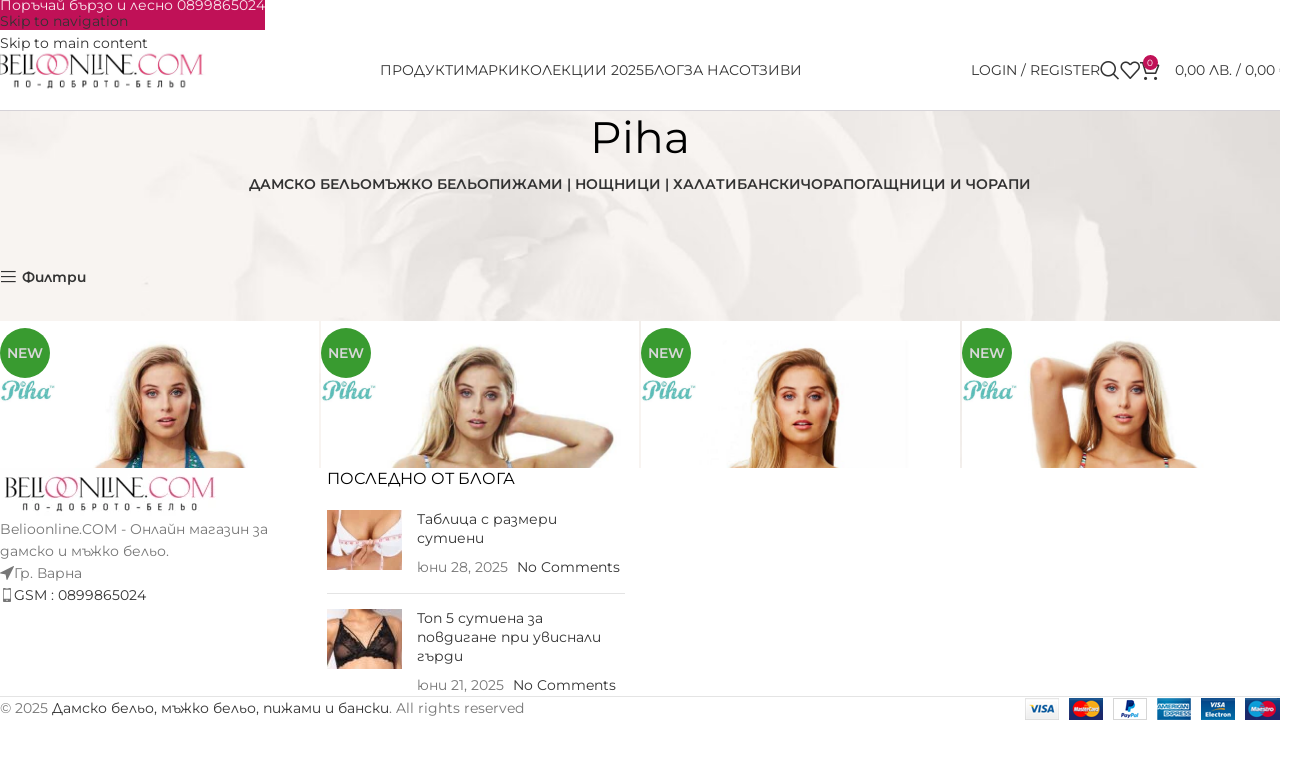

--- FILE ---
content_type: text/html; charset=UTF-8
request_url: https://belioonline.com/brand/piha/
body_size: 46945
content:
<!DOCTYPE html>
<html lang="bg-BG" prefix="og: https://ogp.me/ns#">
<head><meta charset="UTF-8"><script>if(navigator.userAgent.match(/MSIE|Internet Explorer/i)||navigator.userAgent.match(/Trident\/7\..*?rv:11/i)){var href=document.location.href;if(!href.match(/[?&]nowprocket/)){if(href.indexOf("?")==-1){if(href.indexOf("#")==-1){document.location.href=href+"?nowprocket=1"}else{document.location.href=href.replace("#","?nowprocket=1#")}}else{if(href.indexOf("#")==-1){document.location.href=href+"&nowprocket=1"}else{document.location.href=href.replace("#","&nowprocket=1#")}}}}</script><script>(()=>{class RocketLazyLoadScripts{constructor(){this.v="2.0.4",this.userEvents=["keydown","keyup","mousedown","mouseup","mousemove","mouseover","mouseout","touchmove","touchstart","touchend","touchcancel","wheel","click","dblclick","input"],this.attributeEvents=["onblur","onclick","oncontextmenu","ondblclick","onfocus","onmousedown","onmouseenter","onmouseleave","onmousemove","onmouseout","onmouseover","onmouseup","onmousewheel","onscroll","onsubmit"]}async t(){this.i(),this.o(),/iP(ad|hone)/.test(navigator.userAgent)&&this.h(),this.u(),this.l(this),this.m(),this.k(this),this.p(this),this._(),await Promise.all([this.R(),this.L()]),this.lastBreath=Date.now(),this.S(this),this.P(),this.D(),this.O(),this.M(),await this.C(this.delayedScripts.normal),await this.C(this.delayedScripts.defer),await this.C(this.delayedScripts.async),await this.T(),await this.F(),await this.j(),await this.A(),window.dispatchEvent(new Event("rocket-allScriptsLoaded")),this.everythingLoaded=!0,this.lastTouchEnd&&await new Promise(t=>setTimeout(t,500-Date.now()+this.lastTouchEnd)),this.I(),this.H(),this.U(),this.W()}i(){this.CSPIssue=sessionStorage.getItem("rocketCSPIssue"),document.addEventListener("securitypolicyviolation",t=>{this.CSPIssue||"script-src-elem"!==t.violatedDirective||"data"!==t.blockedURI||(this.CSPIssue=!0,sessionStorage.setItem("rocketCSPIssue",!0))},{isRocket:!0})}o(){window.addEventListener("pageshow",t=>{this.persisted=t.persisted,this.realWindowLoadedFired=!0},{isRocket:!0}),window.addEventListener("pagehide",()=>{this.onFirstUserAction=null},{isRocket:!0})}h(){let t;function e(e){t=e}window.addEventListener("touchstart",e,{isRocket:!0}),window.addEventListener("touchend",function i(o){o.changedTouches[0]&&t.changedTouches[0]&&Math.abs(o.changedTouches[0].pageX-t.changedTouches[0].pageX)<10&&Math.abs(o.changedTouches[0].pageY-t.changedTouches[0].pageY)<10&&o.timeStamp-t.timeStamp<200&&(window.removeEventListener("touchstart",e,{isRocket:!0}),window.removeEventListener("touchend",i,{isRocket:!0}),"INPUT"===o.target.tagName&&"text"===o.target.type||(o.target.dispatchEvent(new TouchEvent("touchend",{target:o.target,bubbles:!0})),o.target.dispatchEvent(new MouseEvent("mouseover",{target:o.target,bubbles:!0})),o.target.dispatchEvent(new PointerEvent("click",{target:o.target,bubbles:!0,cancelable:!0,detail:1,clientX:o.changedTouches[0].clientX,clientY:o.changedTouches[0].clientY})),event.preventDefault()))},{isRocket:!0})}q(t){this.userActionTriggered||("mousemove"!==t.type||this.firstMousemoveIgnored?"keyup"===t.type||"mouseover"===t.type||"mouseout"===t.type||(this.userActionTriggered=!0,this.onFirstUserAction&&this.onFirstUserAction()):this.firstMousemoveIgnored=!0),"click"===t.type&&t.preventDefault(),t.stopPropagation(),t.stopImmediatePropagation(),"touchstart"===this.lastEvent&&"touchend"===t.type&&(this.lastTouchEnd=Date.now()),"click"===t.type&&(this.lastTouchEnd=0),this.lastEvent=t.type,t.composedPath&&t.composedPath()[0].getRootNode()instanceof ShadowRoot&&(t.rocketTarget=t.composedPath()[0]),this.savedUserEvents.push(t)}u(){this.savedUserEvents=[],this.userEventHandler=this.q.bind(this),this.userEvents.forEach(t=>window.addEventListener(t,this.userEventHandler,{passive:!1,isRocket:!0})),document.addEventListener("visibilitychange",this.userEventHandler,{isRocket:!0})}U(){this.userEvents.forEach(t=>window.removeEventListener(t,this.userEventHandler,{passive:!1,isRocket:!0})),document.removeEventListener("visibilitychange",this.userEventHandler,{isRocket:!0}),this.savedUserEvents.forEach(t=>{(t.rocketTarget||t.target).dispatchEvent(new window[t.constructor.name](t.type,t))})}m(){const t="return false",e=Array.from(this.attributeEvents,t=>"data-rocket-"+t),i="["+this.attributeEvents.join("],[")+"]",o="[data-rocket-"+this.attributeEvents.join("],[data-rocket-")+"]",s=(e,i,o)=>{o&&o!==t&&(e.setAttribute("data-rocket-"+i,o),e["rocket"+i]=new Function("event",o),e.setAttribute(i,t))};new MutationObserver(t=>{for(const n of t)"attributes"===n.type&&(n.attributeName.startsWith("data-rocket-")||this.everythingLoaded?n.attributeName.startsWith("data-rocket-")&&this.everythingLoaded&&this.N(n.target,n.attributeName.substring(12)):s(n.target,n.attributeName,n.target.getAttribute(n.attributeName))),"childList"===n.type&&n.addedNodes.forEach(t=>{if(t.nodeType===Node.ELEMENT_NODE)if(this.everythingLoaded)for(const i of[t,...t.querySelectorAll(o)])for(const t of i.getAttributeNames())e.includes(t)&&this.N(i,t.substring(12));else for(const e of[t,...t.querySelectorAll(i)])for(const t of e.getAttributeNames())this.attributeEvents.includes(t)&&s(e,t,e.getAttribute(t))})}).observe(document,{subtree:!0,childList:!0,attributeFilter:[...this.attributeEvents,...e]})}I(){this.attributeEvents.forEach(t=>{document.querySelectorAll("[data-rocket-"+t+"]").forEach(e=>{this.N(e,t)})})}N(t,e){const i=t.getAttribute("data-rocket-"+e);i&&(t.setAttribute(e,i),t.removeAttribute("data-rocket-"+e))}k(t){Object.defineProperty(HTMLElement.prototype,"onclick",{get(){return this.rocketonclick||null},set(e){this.rocketonclick=e,this.setAttribute(t.everythingLoaded?"onclick":"data-rocket-onclick","this.rocketonclick(event)")}})}S(t){function e(e,i){let o=e[i];e[i]=null,Object.defineProperty(e,i,{get:()=>o,set(s){t.everythingLoaded?o=s:e["rocket"+i]=o=s}})}e(document,"onreadystatechange"),e(window,"onload"),e(window,"onpageshow");try{Object.defineProperty(document,"readyState",{get:()=>t.rocketReadyState,set(e){t.rocketReadyState=e},configurable:!0}),document.readyState="loading"}catch(t){console.log("WPRocket DJE readyState conflict, bypassing")}}l(t){this.originalAddEventListener=EventTarget.prototype.addEventListener,this.originalRemoveEventListener=EventTarget.prototype.removeEventListener,this.savedEventListeners=[],EventTarget.prototype.addEventListener=function(e,i,o){o&&o.isRocket||!t.B(e,this)&&!t.userEvents.includes(e)||t.B(e,this)&&!t.userActionTriggered||e.startsWith("rocket-")||t.everythingLoaded?t.originalAddEventListener.call(this,e,i,o):(t.savedEventListeners.push({target:this,remove:!1,type:e,func:i,options:o}),"mouseenter"!==e&&"mouseleave"!==e||t.originalAddEventListener.call(this,e,t.savedUserEvents.push,o))},EventTarget.prototype.removeEventListener=function(e,i,o){o&&o.isRocket||!t.B(e,this)&&!t.userEvents.includes(e)||t.B(e,this)&&!t.userActionTriggered||e.startsWith("rocket-")||t.everythingLoaded?t.originalRemoveEventListener.call(this,e,i,o):t.savedEventListeners.push({target:this,remove:!0,type:e,func:i,options:o})}}J(t,e){this.savedEventListeners=this.savedEventListeners.filter(i=>{let o=i.type,s=i.target||window;return e!==o||t!==s||(this.B(o,s)&&(i.type="rocket-"+o),this.$(i),!1)})}H(){EventTarget.prototype.addEventListener=this.originalAddEventListener,EventTarget.prototype.removeEventListener=this.originalRemoveEventListener,this.savedEventListeners.forEach(t=>this.$(t))}$(t){t.remove?this.originalRemoveEventListener.call(t.target,t.type,t.func,t.options):this.originalAddEventListener.call(t.target,t.type,t.func,t.options)}p(t){let e;function i(e){return t.everythingLoaded?e:e.split(" ").map(t=>"load"===t||t.startsWith("load.")?"rocket-jquery-load":t).join(" ")}function o(o){function s(e){const s=o.fn[e];o.fn[e]=o.fn.init.prototype[e]=function(){return this[0]===window&&t.userActionTriggered&&("string"==typeof arguments[0]||arguments[0]instanceof String?arguments[0]=i(arguments[0]):"object"==typeof arguments[0]&&Object.keys(arguments[0]).forEach(t=>{const e=arguments[0][t];delete arguments[0][t],arguments[0][i(t)]=e})),s.apply(this,arguments),this}}if(o&&o.fn&&!t.allJQueries.includes(o)){const e={DOMContentLoaded:[],"rocket-DOMContentLoaded":[]};for(const t in e)document.addEventListener(t,()=>{e[t].forEach(t=>t())},{isRocket:!0});o.fn.ready=o.fn.init.prototype.ready=function(i){function s(){parseInt(o.fn.jquery)>2?setTimeout(()=>i.bind(document)(o)):i.bind(document)(o)}return"function"==typeof i&&(t.realDomReadyFired?!t.userActionTriggered||t.fauxDomReadyFired?s():e["rocket-DOMContentLoaded"].push(s):e.DOMContentLoaded.push(s)),o([])},s("on"),s("one"),s("off"),t.allJQueries.push(o)}e=o}t.allJQueries=[],o(window.jQuery),Object.defineProperty(window,"jQuery",{get:()=>e,set(t){o(t)}})}P(){const t=new Map;document.write=document.writeln=function(e){const i=document.currentScript,o=document.createRange(),s=i.parentElement;let n=t.get(i);void 0===n&&(n=i.nextSibling,t.set(i,n));const c=document.createDocumentFragment();o.setStart(c,0),c.appendChild(o.createContextualFragment(e)),s.insertBefore(c,n)}}async R(){return new Promise(t=>{this.userActionTriggered?t():this.onFirstUserAction=t})}async L(){return new Promise(t=>{document.addEventListener("DOMContentLoaded",()=>{this.realDomReadyFired=!0,t()},{isRocket:!0})})}async j(){return this.realWindowLoadedFired?Promise.resolve():new Promise(t=>{window.addEventListener("load",t,{isRocket:!0})})}M(){this.pendingScripts=[];this.scriptsMutationObserver=new MutationObserver(t=>{for(const e of t)e.addedNodes.forEach(t=>{"SCRIPT"!==t.tagName||t.noModule||t.isWPRocket||this.pendingScripts.push({script:t,promise:new Promise(e=>{const i=()=>{const i=this.pendingScripts.findIndex(e=>e.script===t);i>=0&&this.pendingScripts.splice(i,1),e()};t.addEventListener("load",i,{isRocket:!0}),t.addEventListener("error",i,{isRocket:!0}),setTimeout(i,1e3)})})})}),this.scriptsMutationObserver.observe(document,{childList:!0,subtree:!0})}async F(){await this.X(),this.pendingScripts.length?(await this.pendingScripts[0].promise,await this.F()):this.scriptsMutationObserver.disconnect()}D(){this.delayedScripts={normal:[],async:[],defer:[]},document.querySelectorAll("script[type$=rocketlazyloadscript]").forEach(t=>{t.hasAttribute("data-rocket-src")?t.hasAttribute("async")&&!1!==t.async?this.delayedScripts.async.push(t):t.hasAttribute("defer")&&!1!==t.defer||"module"===t.getAttribute("data-rocket-type")?this.delayedScripts.defer.push(t):this.delayedScripts.normal.push(t):this.delayedScripts.normal.push(t)})}async _(){await this.L();let t=[];document.querySelectorAll("script[type$=rocketlazyloadscript][data-rocket-src]").forEach(e=>{let i=e.getAttribute("data-rocket-src");if(i&&!i.startsWith("data:")){i.startsWith("//")&&(i=location.protocol+i);try{const o=new URL(i).origin;o!==location.origin&&t.push({src:o,crossOrigin:e.crossOrigin||"module"===e.getAttribute("data-rocket-type")})}catch(t){}}}),t=[...new Map(t.map(t=>[JSON.stringify(t),t])).values()],this.Y(t,"preconnect")}async G(t){if(await this.K(),!0!==t.noModule||!("noModule"in HTMLScriptElement.prototype))return new Promise(e=>{let i;function o(){(i||t).setAttribute("data-rocket-status","executed"),e()}try{if(navigator.userAgent.includes("Firefox/")||""===navigator.vendor||this.CSPIssue)i=document.createElement("script"),[...t.attributes].forEach(t=>{let e=t.nodeName;"type"!==e&&("data-rocket-type"===e&&(e="type"),"data-rocket-src"===e&&(e="src"),i.setAttribute(e,t.nodeValue))}),t.text&&(i.text=t.text),t.nonce&&(i.nonce=t.nonce),i.hasAttribute("src")?(i.addEventListener("load",o,{isRocket:!0}),i.addEventListener("error",()=>{i.setAttribute("data-rocket-status","failed-network"),e()},{isRocket:!0}),setTimeout(()=>{i.isConnected||e()},1)):(i.text=t.text,o()),i.isWPRocket=!0,t.parentNode.replaceChild(i,t);else{const i=t.getAttribute("data-rocket-type"),s=t.getAttribute("data-rocket-src");i?(t.type=i,t.removeAttribute("data-rocket-type")):t.removeAttribute("type"),t.addEventListener("load",o,{isRocket:!0}),t.addEventListener("error",i=>{this.CSPIssue&&i.target.src.startsWith("data:")?(console.log("WPRocket: CSP fallback activated"),t.removeAttribute("src"),this.G(t).then(e)):(t.setAttribute("data-rocket-status","failed-network"),e())},{isRocket:!0}),s?(t.fetchPriority="high",t.removeAttribute("data-rocket-src"),t.src=s):t.src="data:text/javascript;base64,"+window.btoa(unescape(encodeURIComponent(t.text)))}}catch(i){t.setAttribute("data-rocket-status","failed-transform"),e()}});t.setAttribute("data-rocket-status","skipped")}async C(t){const e=t.shift();return e?(e.isConnected&&await this.G(e),this.C(t)):Promise.resolve()}O(){this.Y([...this.delayedScripts.normal,...this.delayedScripts.defer,...this.delayedScripts.async],"preload")}Y(t,e){this.trash=this.trash||[];let i=!0;var o=document.createDocumentFragment();t.forEach(t=>{const s=t.getAttribute&&t.getAttribute("data-rocket-src")||t.src;if(s&&!s.startsWith("data:")){const n=document.createElement("link");n.href=s,n.rel=e,"preconnect"!==e&&(n.as="script",n.fetchPriority=i?"high":"low"),t.getAttribute&&"module"===t.getAttribute("data-rocket-type")&&(n.crossOrigin=!0),t.crossOrigin&&(n.crossOrigin=t.crossOrigin),t.integrity&&(n.integrity=t.integrity),t.nonce&&(n.nonce=t.nonce),o.appendChild(n),this.trash.push(n),i=!1}}),document.head.appendChild(o)}W(){this.trash.forEach(t=>t.remove())}async T(){try{document.readyState="interactive"}catch(t){}this.fauxDomReadyFired=!0;try{await this.K(),this.J(document,"readystatechange"),document.dispatchEvent(new Event("rocket-readystatechange")),await this.K(),document.rocketonreadystatechange&&document.rocketonreadystatechange(),await this.K(),this.J(document,"DOMContentLoaded"),document.dispatchEvent(new Event("rocket-DOMContentLoaded")),await this.K(),this.J(window,"DOMContentLoaded"),window.dispatchEvent(new Event("rocket-DOMContentLoaded"))}catch(t){console.error(t)}}async A(){try{document.readyState="complete"}catch(t){}try{await this.K(),this.J(document,"readystatechange"),document.dispatchEvent(new Event("rocket-readystatechange")),await this.K(),document.rocketonreadystatechange&&document.rocketonreadystatechange(),await this.K(),this.J(window,"load"),window.dispatchEvent(new Event("rocket-load")),await this.K(),window.rocketonload&&window.rocketonload(),await this.K(),this.allJQueries.forEach(t=>t(window).trigger("rocket-jquery-load")),await this.K(),this.J(window,"pageshow");const t=new Event("rocket-pageshow");t.persisted=this.persisted,window.dispatchEvent(t),await this.K(),window.rocketonpageshow&&window.rocketonpageshow({persisted:this.persisted})}catch(t){console.error(t)}}async K(){Date.now()-this.lastBreath>45&&(await this.X(),this.lastBreath=Date.now())}async X(){return document.hidden?new Promise(t=>setTimeout(t)):new Promise(t=>requestAnimationFrame(t))}B(t,e){return e===document&&"readystatechange"===t||(e===document&&"DOMContentLoaded"===t||(e===window&&"DOMContentLoaded"===t||(e===window&&"load"===t||e===window&&"pageshow"===t)))}static run(){(new RocketLazyLoadScripts).t()}}RocketLazyLoadScripts.run()})();</script>
	
	<link rel="profile" href="https://gmpg.org/xfn/11">
	<link rel="pingback" href="https://belioonline.com/xmlrpc.php">

		<style>img:is([sizes="auto" i], [sizes^="auto," i]) { contain-intrinsic-size: 3000px 1500px }</style>
	
<!-- Google Tag Manager for WordPress by gtm4wp.com -->
<script data-cfasync="false" data-pagespeed-no-defer>
	var gtm4wp_datalayer_name = "dataLayer";
	var dataLayer = dataLayer || [];
	const gtm4wp_use_sku_instead = false;
	const gtm4wp_currency = 'BGN';
	const gtm4wp_product_per_impression = 10;
	const gtm4wp_clear_ecommerce = false;
	const gtm4wp_datalayer_max_timeout = 2000;
</script>
<!-- End Google Tag Manager for WordPress by gtm4wp.com -->
<!-- Search Engine Optimization by Rank Math PRO - https://rankmath.com/ -->
<title>Piha марка дамски бански за модерната жена</title>
<meta name="description" content="Разгледайте стилните и модерни дамски бански костюми Piha, налични в Belioonline. Открийте уникални дизайни, които дават увереност на плажа."/>
<meta name="robots" content="follow, index, max-snippet:-1, max-video-preview:-1, max-image-preview:large"/>
<link rel="canonical" href="https://belioonline.com/brand/piha/" />
<meta property="og:locale" content="bg_BG" />
<meta property="og:type" content="article" />
<meta property="og:title" content="Piha марка дамски бански за модерната жена" />
<meta property="og:description" content="Разгледайте стилните и модерни дамски бански костюми Piha, налични в Belioonline. Открийте уникални дизайни, които дават увереност на плажа." />
<meta property="og:url" content="https://belioonline.com/brand/piha/" />
<meta property="og:site_name" content="Belioonline.Com - Дамско бельо, мъжко бельо, пижами и бански" />
<meta property="og:image" content="https://belioonline.com/wp-content/uploads/2024/02/default-social-share-image-belioonline.jpg" />
<meta property="og:image:secure_url" content="https://belioonline.com/wp-content/uploads/2024/02/default-social-share-image-belioonline.jpg" />
<meta property="og:image:width" content="500" />
<meta property="og:image:height" content="263" />
<meta property="og:image:alt" content="Default Social Share Image belioonline" />
<meta property="og:image:type" content="image/jpeg" />
<meta name="twitter:card" content="summary_large_image" />
<meta name="twitter:title" content="Piha марка дамски бански за модерната жена" />
<meta name="twitter:description" content="Разгледайте стилните и модерни дамски бански костюми Piha, налични в Belioonline. Открийте уникални дизайни, които дават увереност на плажа." />
<meta name="twitter:image" content="https://belioonline.com/wp-content/uploads/2024/02/default-social-share-image-belioonline.jpg" />
<meta name="twitter:label1" content="Продукти" />
<meta name="twitter:data1" content="6" />
<script type="application/ld+json" class="rank-math-schema-pro">{"@context":"https://schema.org","@graph":[{"@type":"Organization","@id":"https://belioonline.com/#organization","name":"Belioonline.Com - \u0414\u0430\u043c\u0441\u043a\u043e \u0431\u0435\u043b\u044c\u043e, \u043c\u044a\u0436\u043a\u043e \u0431\u0435\u043b\u044c\u043e, \u043f\u0438\u0436\u0430\u043c\u0438 \u0438 \u0431\u0430\u043d\u0441\u043a\u0438"},{"@type":"WebSite","@id":"https://belioonline.com/#website","url":"https://belioonline.com","name":"Belioonline.Com - \u0414\u0430\u043c\u0441\u043a\u043e \u0431\u0435\u043b\u044c\u043e, \u043c\u044a\u0436\u043a\u043e \u0431\u0435\u043b\u044c\u043e, \u043f\u0438\u0436\u0430\u043c\u0438 \u0438 \u0431\u0430\u043d\u0441\u043a\u0438","alternateName":"Belioonline.Com","publisher":{"@id":"https://belioonline.com/#organization"},"inLanguage":"bg-BG"},{"@type":"BreadcrumbList","@id":"https://belioonline.com/brand/piha/#breadcrumb","itemListElement":[{"@type":"ListItem","position":"1","item":{"@id":"https://belioonline.com","name":"Belioonline"}},{"@type":"ListItem","position":"2","item":{"@id":"https://belioonline.com/brand/piha/","name":"Piha"}}]},{"@type":"CollectionPage","@id":"https://belioonline.com/brand/piha/#webpage","url":"https://belioonline.com/brand/piha/","name":"Piha \u043c\u0430\u0440\u043a\u0430 \u0434\u0430\u043c\u0441\u043a\u0438 \u0431\u0430\u043d\u0441\u043a\u0438 \u0437\u0430 \u043c\u043e\u0434\u0435\u0440\u043d\u0430\u0442\u0430 \u0436\u0435\u043d\u0430","isPartOf":{"@id":"https://belioonline.com/#website"},"inLanguage":"bg-BG","breadcrumb":{"@id":"https://belioonline.com/brand/piha/#breadcrumb"}}]}</script>
<!-- /Rank Math WordPress SEO plugin -->

<link rel='dns-prefetch' href='//maps.googleapis.com' />

<link rel="alternate" type="application/rss+xml" title="Дамско бельо, мъжко бельо, пижами и бански &raquo; Поток" href="https://belioonline.com/feed/" />
<link rel="alternate" type="application/rss+xml" title="Дамско бельо, мъжко бельо, пижами и бански &raquo; поток за коментари" href="https://belioonline.com/comments/feed/" />
<link rel="alternate" type="application/rss+xml" title="Дамско бельо, мъжко бельо, пижами и бански &raquo; Piha Brand поток" href="https://belioonline.com/brand/piha/feed/" />
<style id='safe-svg-svg-icon-style-inline-css' type='text/css'>
.safe-svg-cover{text-align:center}.safe-svg-cover .safe-svg-inside{display:inline-block;max-width:100%}.safe-svg-cover svg{fill:currentColor;height:100%;max-height:100%;max-width:100%;width:100%}

</style>
<link data-minify="1" rel='stylesheet' id='cr-frontend-css-css' href='https://belioonline.com/wp-content/cache/background-css/1/belioonline.com/wp-content/cache/min/1/wp-content/plugins/customer-reviews-woocommerce/css/frontend.css?ver=1762796234&wpr_t=1763361932' type='text/css' media='all' />
<link data-minify="1" rel='stylesheet' id='cr-badges-css-css' href='https://belioonline.com/wp-content/cache/background-css/1/belioonline.com/wp-content/cache/min/1/wp-content/plugins/customer-reviews-woocommerce/css/badges.css?ver=1762796234&wpr_t=1763361932' type='text/css' media='all' />
<style id='woocommerce-inline-inline-css' type='text/css'>
.woocommerce form .form-row .required { visibility: visible; }
</style>
<link rel='stylesheet' id='woo-bg-css-econt-css' href='https://belioonline.com/wp-content/plugins/bulgarisation-for-woocommerce/dist/styles/econt-frontend.min.css?ver=6.8.3' type='text/css' media='all' />
<link rel='stylesheet' id='woo-bg-css-speedy-css' href='https://belioonline.com/wp-content/plugins/bulgarisation-for-woocommerce/dist/styles/speedy-frontend.min.css?ver=6.8.3' type='text/css' media='all' />
<link rel='stylesheet' id='woo-bg-css-frontend-css' href='https://belioonline.com/wp-content/plugins/bulgarisation-for-woocommerce/dist/styles/frontend.min.css?ver=6.8.3' type='text/css' media='all' />
<link data-minify="1" rel='stylesheet' id='sib-front-css-css' href='https://belioonline.com/wp-content/cache/background-css/1/belioonline.com/wp-content/cache/min/1/wp-content/plugins/mailin/css/mailin-front.css?ver=1762796234&wpr_t=1763361932' type='text/css' media='all' />
<link rel='stylesheet' id='elementor-frontend-css' href='https://belioonline.com/wp-content/uploads/elementor/css/custom-frontend.min.css?ver=1762796222' type='text/css' media='all' />
<link data-minify="1" rel='stylesheet' id='elementor-post-6-css' href='https://belioonline.com/wp-content/cache/min/1/wp-content/uploads/elementor/css/post-6.css?ver=1762796234' type='text/css' media='all' />
<link rel='stylesheet' id='wd-style-base-css' href='https://belioonline.com/wp-content/cache/background-css/1/belioonline.com/wp-content/themes/woodmart/css/parts/base.min.css?ver=8.3.4&wpr_t=1763361932' type='text/css' media='all' />
<link rel='stylesheet' id='wd-helpers-wpb-elem-css' href='https://belioonline.com/wp-content/themes/woodmart/css/parts/helpers-wpb-elem.min.css?ver=8.3.4' type='text/css' media='all' />
<link rel='stylesheet' id='wd-elementor-base-css' href='https://belioonline.com/wp-content/themes/woodmart/css/parts/int-elem-base.min.css?ver=8.3.4' type='text/css' media='all' />
<link rel='stylesheet' id='wd-int-wordfence-css' href='https://belioonline.com/wp-content/themes/woodmart/css/parts/int-wordfence.min.css?ver=8.3.4' type='text/css' media='all' />
<link rel='stylesheet' id='wd-woocommerce-base-css' href='https://belioonline.com/wp-content/themes/woodmart/css/parts/woocommerce-base.min.css?ver=8.3.4' type='text/css' media='all' />
<link rel='stylesheet' id='wd-mod-star-rating-css' href='https://belioonline.com/wp-content/themes/woodmart/css/parts/mod-star-rating.min.css?ver=8.3.4' type='text/css' media='all' />
<link rel='stylesheet' id='wd-woocommerce-block-notices-css' href='https://belioonline.com/wp-content/themes/woodmart/css/parts/woo-mod-block-notices.min.css?ver=8.3.4' type='text/css' media='all' />
<link rel='stylesheet' id='wd-woo-opt-free-progress-bar-css' href='https://belioonline.com/wp-content/themes/woodmart/css/parts/woo-opt-free-progress-bar.min.css?ver=8.3.4' type='text/css' media='all' />
<link rel='stylesheet' id='wd-woo-mod-progress-bar-css' href='https://belioonline.com/wp-content/themes/woodmart/css/parts/woo-mod-progress-bar.min.css?ver=8.3.4' type='text/css' media='all' />
<link rel='stylesheet' id='wd-widget-active-filters-css' href='https://belioonline.com/wp-content/themes/woodmart/css/parts/woo-widget-active-filters.min.css?ver=8.3.4' type='text/css' media='all' />
<link rel='stylesheet' id='wd-woo-shop-predefined-css' href='https://belioonline.com/wp-content/themes/woodmart/css/parts/woo-shop-predefined.min.css?ver=8.3.4' type='text/css' media='all' />
<link rel='stylesheet' id='wd-shop-title-categories-css' href='https://belioonline.com/wp-content/themes/woodmart/css/parts/woo-categories-loop-nav.min.css?ver=8.3.4' type='text/css' media='all' />
<link rel='stylesheet' id='wd-woo-categories-loop-nav-mobile-accordion-css' href='https://belioonline.com/wp-content/themes/woodmart/css/parts/woo-categories-loop-nav-mobile-accordion.min.css?ver=8.3.4' type='text/css' media='all' />
<link rel='stylesheet' id='wd-woo-shop-el-products-per-page-css' href='https://belioonline.com/wp-content/themes/woodmart/css/parts/woo-shop-el-products-per-page.min.css?ver=8.3.4' type='text/css' media='all' />
<link rel='stylesheet' id='wd-woo-shop-page-title-css' href='https://belioonline.com/wp-content/themes/woodmart/css/parts/woo-shop-page-title.min.css?ver=8.3.4' type='text/css' media='all' />
<link rel='stylesheet' id='wd-woo-mod-shop-loop-head-css' href='https://belioonline.com/wp-content/themes/woodmart/css/parts/woo-mod-shop-loop-head.min.css?ver=8.3.4' type='text/css' media='all' />
<link rel='stylesheet' id='wd-woo-shop-el-order-by-css' href='https://belioonline.com/wp-content/themes/woodmart/css/parts/woo-shop-el-order-by.min.css?ver=8.3.4' type='text/css' media='all' />
<link rel='stylesheet' id='wd-woo-shop-el-products-view-css' href='https://belioonline.com/wp-content/themes/woodmart/css/parts/woo-shop-el-products-view.min.css?ver=8.3.4' type='text/css' media='all' />
<link rel='stylesheet' id='wd-opt-carousel-disable-css' href='https://belioonline.com/wp-content/themes/woodmart/css/parts/opt-carousel-disable.min.css?ver=8.3.4' type='text/css' media='all' />
<link rel='stylesheet' id='child-style-css' href='https://belioonline.com/wp-content/themes/woodmart-child/style.css?ver=8.3.4' type='text/css' media='all' />
<link rel='stylesheet' id='wd-header-base-css' href='https://belioonline.com/wp-content/themes/woodmart/css/parts/header-base.min.css?ver=8.3.4' type='text/css' media='all' />
<link rel='stylesheet' id='wd-mod-tools-css' href='https://belioonline.com/wp-content/themes/woodmart/css/parts/mod-tools.min.css?ver=8.3.4' type='text/css' media='all' />
<link rel='stylesheet' id='wd-dropdown-aside-css' href='https://belioonline.com/wp-content/themes/woodmart/css/parts/mod-dropdown-aside.min.css?ver=8.3.4' type='text/css' media='all' />
<link rel='stylesheet' id='wd-woo-mod-login-form-css' href='https://belioonline.com/wp-content/themes/woodmart/css/parts/woo-mod-login-form.min.css?ver=8.3.4' type='text/css' media='all' />
<link rel='stylesheet' id='wd-header-my-account-css' href='https://belioonline.com/wp-content/themes/woodmart/css/parts/header-el-my-account.min.css?ver=8.3.4' type='text/css' media='all' />
<link rel='stylesheet' id='wd-header-search-css' href='https://belioonline.com/wp-content/themes/woodmart/css/parts/header-el-search.min.css?ver=8.3.4' type='text/css' media='all' />
<link rel='stylesheet' id='wd-header-elements-base-css' href='https://belioonline.com/wp-content/themes/woodmart/css/parts/header-el-base.min.css?ver=8.3.4' type='text/css' media='all' />
<link rel='stylesheet' id='wd-header-cart-side-css' href='https://belioonline.com/wp-content/themes/woodmart/css/parts/header-el-cart-side.min.css?ver=8.3.4' type='text/css' media='all' />
<link rel='stylesheet' id='wd-header-cart-css' href='https://belioonline.com/wp-content/themes/woodmart/css/parts/header-el-cart.min.css?ver=8.3.4' type='text/css' media='all' />
<link rel='stylesheet' id='wd-widget-shopping-cart-css' href='https://belioonline.com/wp-content/themes/woodmart/css/parts/woo-widget-shopping-cart.min.css?ver=8.3.4' type='text/css' media='all' />
<link rel='stylesheet' id='wd-widget-product-list-css' href='https://belioonline.com/wp-content/themes/woodmart/css/parts/woo-widget-product-list.min.css?ver=8.3.4' type='text/css' media='all' />
<link rel='stylesheet' id='wd-header-mobile-nav-dropdown-css' href='https://belioonline.com/wp-content/themes/woodmart/css/parts/header-el-mobile-nav-dropdown.min.css?ver=8.3.4' type='text/css' media='all' />
<link rel='stylesheet' id='wd-page-title-css' href='https://belioonline.com/wp-content/themes/woodmart/css/parts/page-title.min.css?ver=8.3.4' type='text/css' media='all' />
<link rel='stylesheet' id='wd-off-canvas-sidebar-css' href='https://belioonline.com/wp-content/themes/woodmart/css/parts/opt-off-canvas-sidebar.min.css?ver=8.3.4' type='text/css' media='all' />
<link rel='stylesheet' id='wd-widget-slider-price-filter-css' href='https://belioonline.com/wp-content/themes/woodmart/css/parts/woo-widget-slider-price-filter.min.css?ver=8.3.4' type='text/css' media='all' />
<link rel='stylesheet' id='wd-widget-wd-layered-nav-css' href='https://belioonline.com/wp-content/themes/woodmart/css/parts/woo-widget-wd-layered-nav.min.css?ver=8.3.4' type='text/css' media='all' />
<link rel='stylesheet' id='wd-woo-mod-swatches-base-css' href='https://belioonline.com/wp-content/themes/woodmart/css/parts/woo-mod-swatches-base.min.css?ver=8.3.4' type='text/css' media='all' />
<link rel='stylesheet' id='wd-woo-mod-swatches-filter-css' href='https://belioonline.com/wp-content/themes/woodmart/css/parts/woo-mod-swatches-filter.min.css?ver=8.3.4' type='text/css' media='all' />
<link rel='stylesheet' id='wd-widget-product-cat-css' href='https://belioonline.com/wp-content/themes/woodmart/css/parts/woo-widget-product-cat.min.css?ver=8.3.4' type='text/css' media='all' />
<link rel='stylesheet' id='wd-woo-mod-swatches-style-4-css' href='https://belioonline.com/wp-content/themes/woodmart/css/parts/woo-mod-swatches-style-4.min.css?ver=8.3.4' type='text/css' media='all' />
<link rel='stylesheet' id='wd-filter-search-css' href='https://belioonline.com/wp-content/themes/woodmart/css/parts/mod-filter-search.min.css?ver=8.3.4' type='text/css' media='all' />
<link rel='stylesheet' id='wd-woo-mod-swatches-style-1-css' href='https://belioonline.com/wp-content/themes/woodmart/css/parts/woo-mod-swatches-style-1.min.css?ver=8.3.4' type='text/css' media='all' />
<link rel='stylesheet' id='wd-shop-filter-area-css' href='https://belioonline.com/wp-content/themes/woodmart/css/parts/woo-shop-el-filters-area.min.css?ver=8.3.4' type='text/css' media='all' />
<link rel='stylesheet' id='wd-woo-opt-title-limit-css' href='https://belioonline.com/wp-content/themes/woodmart/css/parts/woo-opt-title-limit.min.css?ver=8.3.4' type='text/css' media='all' />
<link rel='stylesheet' id='wd-product-loop-css' href='https://belioonline.com/wp-content/themes/woodmart/css/parts/woo-product-loop.min.css?ver=8.3.4' type='text/css' media='all' />
<link rel='stylesheet' id='wd-product-loop-quick-css' href='https://belioonline.com/wp-content/themes/woodmart/css/parts/woo-product-loop-quick.min.css?ver=8.3.4' type='text/css' media='all' />
<link rel='stylesheet' id='wd-woo-mod-add-btn-replace-css' href='https://belioonline.com/wp-content/themes/woodmart/css/parts/woo-mod-add-btn-replace.min.css?ver=8.3.4' type='text/css' media='all' />
<link rel='stylesheet' id='wd-categories-loop-mask-subcat-css' href='https://belioonline.com/wp-content/themes/woodmart/css/parts/woo-categories-loop-mask-subcat.min.css?ver=8.3.4' type='text/css' media='all' />
<link rel='stylesheet' id='wd-woo-categories-loop-css' href='https://belioonline.com/wp-content/themes/woodmart/css/parts/woo-categories-loop.min.css?ver=8.3.4' type='text/css' media='all' />
<link rel='stylesheet' id='wd-woo-opt-stretch-cont-css' href='https://belioonline.com/wp-content/themes/woodmart/css/parts/woo-opt-stretch-cont.min.css?ver=8.3.4' type='text/css' media='all' />
<link rel='stylesheet' id='wd-sticky-loader-css' href='https://belioonline.com/wp-content/themes/woodmart/css/parts/mod-sticky-loader.min.css?ver=8.3.4' type='text/css' media='all' />
<link rel='stylesheet' id='wd-woo-mod-product-labels-css' href='https://belioonline.com/wp-content/themes/woodmart/css/parts/woo-mod-product-labels.min.css?ver=8.3.4' type='text/css' media='all' />
<link rel='stylesheet' id='wd-woo-mod-product-labels-round-css' href='https://belioonline.com/wp-content/themes/woodmart/css/parts/woo-mod-product-labels-round.min.css?ver=8.3.4' type='text/css' media='all' />
<link rel='stylesheet' id='wd-woo-mod-swatches-dis-2-css' href='https://belioonline.com/wp-content/themes/woodmart/css/parts/woo-mod-swatches-dis-style-2.min.css?ver=8.3.4' type='text/css' media='all' />
<link rel='stylesheet' id='wd-widget-collapse-css' href='https://belioonline.com/wp-content/themes/woodmart/css/parts/opt-widget-collapse.min.css?ver=8.3.4' type='text/css' media='all' />
<link rel='stylesheet' id='wd-footer-base-css' href='https://belioonline.com/wp-content/themes/woodmart/css/parts/footer-base.min.css?ver=8.3.4' type='text/css' media='all' />
<link rel='stylesheet' id='wd-swiper-css' href='https://belioonline.com/wp-content/themes/woodmart/css/parts/lib-swiper.min.css?ver=8.3.4' type='text/css' media='all' />
<link rel='stylesheet' id='wd-brands-css' href='https://belioonline.com/wp-content/themes/woodmart/css/parts/el-brand.min.css?ver=8.3.4' type='text/css' media='all' />
<link rel='stylesheet' id='wd-brands-style-bordered-css' href='https://belioonline.com/wp-content/themes/woodmart/css/parts/el-brand-style-bordered.min.css?ver=8.3.4' type='text/css' media='all' />
<link rel='stylesheet' id='wd-text-block-css' href='https://belioonline.com/wp-content/themes/woodmart/css/parts/el-text-block.min.css?ver=8.3.4' type='text/css' media='all' />
<link rel='stylesheet' id='wd-list-css' href='https://belioonline.com/wp-content/themes/woodmart/css/parts/el-list.min.css?ver=8.3.4' type='text/css' media='all' />
<link rel='stylesheet' id='wd-el-list-css' href='https://belioonline.com/wp-content/themes/woodmart/css/parts/el-list-wpb-elem.min.css?ver=8.3.4' type='text/css' media='all' />
<link rel='stylesheet' id='wd-widget-wd-recent-posts-css' href='https://belioonline.com/wp-content/themes/woodmart/css/parts/widget-wd-recent-posts.min.css?ver=8.3.4' type='text/css' media='all' />
<link rel='stylesheet' id='wd-scroll-top-css' href='https://belioonline.com/wp-content/themes/woodmart/css/parts/opt-scrolltotop.min.css?ver=8.3.4' type='text/css' media='all' />
<link rel='stylesheet' id='wd-popular-requests-css' href='https://belioonline.com/wp-content/themes/woodmart/css/parts/opt-popular-requests.min.css?ver=8.3.4' type='text/css' media='all' />
<link rel='stylesheet' id='wd-header-search-fullscreen-css' href='https://belioonline.com/wp-content/themes/woodmart/css/parts/header-el-search-fullscreen-general.min.css?ver=8.3.4' type='text/css' media='all' />
<link rel='stylesheet' id='wd-header-search-fullscreen-1-css' href='https://belioonline.com/wp-content/themes/woodmart/css/parts/header-el-search-fullscreen-1.min.css?ver=8.3.4' type='text/css' media='all' />
<link rel='stylesheet' id='wd-wd-search-form-css' href='https://belioonline.com/wp-content/themes/woodmart/css/parts/wd-search-form.min.css?ver=8.3.4' type='text/css' media='all' />
<link rel='stylesheet' id='wd-wd-search-results-css' href='https://belioonline.com/wp-content/themes/woodmart/css/parts/wd-search-results.min.css?ver=8.3.4' type='text/css' media='all' />
<link rel='stylesheet' id='wd-wd-search-dropdown-css' href='https://belioonline.com/wp-content/themes/woodmart/css/parts/wd-search-dropdown.min.css?ver=8.3.4' type='text/css' media='all' />
<link rel='stylesheet' id='wd-header-banner-css' href='https://belioonline.com/wp-content/themes/woodmart/css/parts/opt-header-banner.min.css?ver=8.3.4' type='text/css' media='all' />
<link rel='stylesheet' id='wd-header-my-account-sidebar-css' href='https://belioonline.com/wp-content/themes/woodmart/css/parts/header-el-my-account-sidebar.min.css?ver=8.3.4' type='text/css' media='all' />
<link rel='stylesheet' id='wd-woo-opt-social-login-css' href='https://belioonline.com/wp-content/cache/background-css/1/belioonline.com/wp-content/themes/woodmart/css/parts/woo-opt-social-login.min.css?ver=8.3.4&wpr_t=1763361932' type='text/css' media='all' />
<link rel='stylesheet' id='wd-shop-off-canvas-sidebar-css' href='https://belioonline.com/wp-content/themes/woodmart/css/parts/opt-shop-off-canvas-sidebar.min.css?ver=8.3.4' type='text/css' media='all' />
<link rel='stylesheet' id='wd-mod-sticky-sidebar-opener-css' href='https://belioonline.com/wp-content/themes/woodmart/css/parts/mod-sticky-sidebar-opener.min.css?ver=8.3.4' type='text/css' media='all' />
<link rel='stylesheet' id='wd-cookies-popup-css' href='https://belioonline.com/wp-content/themes/woodmart/css/parts/opt-cookies.min.css?ver=8.3.4' type='text/css' media='all' />
<link rel='stylesheet' id='wd-bottom-toolbar-css' href='https://belioonline.com/wp-content/themes/woodmart/css/parts/opt-bottom-toolbar.min.css?ver=8.3.4' type='text/css' media='all' />
<link data-minify="1" rel='stylesheet' id='xts-style-theme_settings_default-css' href='https://belioonline.com/wp-content/cache/background-css/1/belioonline.com/wp-content/cache/min/1/wp-content/uploads/2025/11/xts-theme_settings_default-1762035025.css?ver=1762796234&wpr_t=1763361932' type='text/css' media='all' />
<link rel="stylesheet" href="https://belioonline.com/wp-content/cache/fonts/1/google-fonts/css/3/4/c/6ab369f38f068cb1a253c3444dee9.css" data-wpr-hosted-gf-parameters="family=Montserrat%3A400%2C600&display=swap&ver=8.3.4"/>
<style id='rocket-lazyload-inline-css' type='text/css'>
.rll-youtube-player{position:relative;padding-bottom:56.23%;height:0;overflow:hidden;max-width:100%;}.rll-youtube-player:focus-within{outline: 2px solid currentColor;outline-offset: 5px;}.rll-youtube-player iframe{position:absolute;top:0;left:0;width:100%;height:100%;z-index:100;background:0 0}.rll-youtube-player img{bottom:0;display:block;left:0;margin:auto;max-width:100%;width:100%;position:absolute;right:0;top:0;border:none;height:auto;-webkit-transition:.4s all;-moz-transition:.4s all;transition:.4s all}.rll-youtube-player img:hover{-webkit-filter:brightness(75%)}.rll-youtube-player .play{height:100%;width:100%;left:0;top:0;position:absolute;background:var(--wpr-bg-66bda174-246b-47e9-8660-97d47f56dfd3) no-repeat center;background-color: transparent !important;cursor:pointer;border:none;}
</style>
<link data-minify="1" rel='stylesheet' id='elementor-gf-local-roboto-css' href='https://belioonline.com/wp-content/cache/min/1/wp-content/uploads/elementor/google-fonts/css/roboto.css?ver=1762796235' type='text/css' media='all' />
<link data-minify="1" rel='stylesheet' id='elementor-gf-local-robotoslab-css' href='https://belioonline.com/wp-content/cache/min/1/wp-content/uploads/elementor/google-fonts/css/robotoslab.css?ver=1762796235' type='text/css' media='all' />
<script type="text/javascript" src="https://belioonline.com/wp-includes/js/jquery/jquery.min.js?ver=3.7.1" id="jquery-core-js"></script>
<script type="text/javascript" src="https://belioonline.com/wp-content/plugins/woocommerce/assets/js/jquery-blockui/jquery.blockUI.min.js?ver=2.7.0-wc.10.3.4" id="wc-jquery-blockui-js" defer="defer" data-wp-strategy="defer"></script>
<script type="text/javascript" id="wc-add-to-cart-js-extra">
/* <![CDATA[ */
var wc_add_to_cart_params = {"ajax_url":"\/wp-admin\/admin-ajax.php","wc_ajax_url":"\/?wc-ajax=%%endpoint%%","i18n_view_cart":"\u041f\u0440\u0435\u0433\u043b\u0435\u0434 \u043d\u0430 \u043a\u043e\u043b\u0438\u0447\u043a\u0430\u0442\u0430","cart_url":"https:\/\/belioonline.com\/cart\/","is_cart":"","cart_redirect_after_add":"no"};
/* ]]> */
</script>
<script type="rocketlazyloadscript" data-rocket-type="text/javascript" data-rocket-src="https://belioonline.com/wp-content/plugins/woocommerce/assets/js/frontend/add-to-cart.min.js?ver=10.3.4" id="wc-add-to-cart-js" defer="defer" data-wp-strategy="defer"></script>
<script type="text/javascript" src="https://belioonline.com/wp-content/plugins/woocommerce/assets/js/js-cookie/js.cookie.min.js?ver=2.1.4-wc.10.3.4" id="wc-js-cookie-js" defer="defer" data-wp-strategy="defer"></script>
<script type="text/javascript" id="woocommerce-js-extra">
/* <![CDATA[ */
var woocommerce_params = {"ajax_url":"\/wp-admin\/admin-ajax.php","wc_ajax_url":"\/?wc-ajax=%%endpoint%%","i18n_password_show":"\u041f\u043e\u043a\u0430\u0437\u0432\u0430\u043d\u0435 \u043d\u0430 \u043f\u0430\u0440\u043e\u043b\u0430\u0442\u0430","i18n_password_hide":"\u0421\u043a\u0440\u0438\u0432\u0430\u043d\u0435 \u043d\u0430 \u043f\u0430\u0440\u043e\u043b\u0430\u0442\u0430"};
/* ]]> */
</script>
<script type="rocketlazyloadscript" data-rocket-type="text/javascript" data-rocket-src="https://belioonline.com/wp-content/plugins/woocommerce/assets/js/frontend/woocommerce.min.js?ver=10.3.4" id="woocommerce-js" defer="defer" data-wp-strategy="defer"></script>
<script type="rocketlazyloadscript" data-rocket-type="text/javascript" data-rocket-src="https://belioonline.com/wp-content/themes/woodmart/js/libs/device.min.js?ver=8.3.4" id="wd-device-library-js" data-rocket-defer defer></script>
<script type="text/javascript" src="https://belioonline.com/wp-content/themes/woodmart/js/scripts/global/scrollBar.min.js?ver=8.3.4" id="wd-scrollbar-js"></script>
<script type="text/javascript" id="sib-front-js-js-extra">
/* <![CDATA[ */
var sibErrMsg = {"invalidMail":"Please fill out valid email address","requiredField":"Please fill out required fields","invalidDateFormat":"Please fill out valid date format","invalidSMSFormat":"Please fill out valid phone number"};
var ajax_sib_front_object = {"ajax_url":"https:\/\/belioonline.com\/wp-admin\/admin-ajax.php","ajax_nonce":"56f0dcc01e","flag_url":"https:\/\/belioonline.com\/wp-content\/plugins\/mailin\/img\/flags\/"};
/* ]]> */
</script>
<script type="rocketlazyloadscript" data-minify="1" data-rocket-type="text/javascript" data-rocket-src="https://belioonline.com/wp-content/cache/min/1/wp-content/plugins/mailin/js/mailin-front.js?ver=1760735478" id="sib-front-js-js" data-rocket-defer defer></script>
<link rel="https://api.w.org/" href="https://belioonline.com/wp-json/" /><link rel="EditURI" type="application/rsd+xml" title="RSD" href="https://belioonline.com/xmlrpc.php?rsd" />
<script type="rocketlazyloadscript" data-rocket-type="text/javascript">
(function(url){
	if(/(?:Chrome\/26\.0\.1410\.63 Safari\/537\.31|WordfenceTestMonBot)/.test(navigator.userAgent)){ return; }
	var addEvent = function(evt, handler) {
		if (window.addEventListener) {
			document.addEventListener(evt, handler, false);
		} else if (window.attachEvent) {
			document.attachEvent('on' + evt, handler);
		}
	};
	var removeEvent = function(evt, handler) {
		if (window.removeEventListener) {
			document.removeEventListener(evt, handler, false);
		} else if (window.detachEvent) {
			document.detachEvent('on' + evt, handler);
		}
	};
	var evts = 'contextmenu dblclick drag dragend dragenter dragleave dragover dragstart drop keydown keypress keyup mousedown mousemove mouseout mouseover mouseup mousewheel scroll'.split(' ');
	var logHuman = function() {
		if (window.wfLogHumanRan) { return; }
		window.wfLogHumanRan = true;
		var wfscr = document.createElement('script');
		wfscr.type = 'text/javascript';
		wfscr.async = true;
		wfscr.src = url + '&r=' + Math.random();
		(document.getElementsByTagName('head')[0]||document.getElementsByTagName('body')[0]).appendChild(wfscr);
		for (var i = 0; i < evts.length; i++) {
			removeEvent(evts[i], logHuman);
		}
	};
	for (var i = 0; i < evts.length; i++) {
		addEvent(evts[i], logHuman);
	}
})('//belioonline.com/?wordfence_lh=1&hid=22FABBDF44727450165D870C77E7E3EE');
</script>
<!-- Google Tag Manager for WordPress by gtm4wp.com -->
<!-- GTM Container placement set to automatic -->
<script data-cfasync="false" data-pagespeed-no-defer>
	var dataLayer_content = {"pagePostType":"product","pagePostType2":"tax-product","pageCategory":[]};
	dataLayer.push( dataLayer_content );
</script>
<script type="rocketlazyloadscript" data-cfasync="false" data-pagespeed-no-defer>
(function(w,d,s,l,i){w[l]=w[l]||[];w[l].push({'gtm.start':
new Date().getTime(),event:'gtm.js'});var f=d.getElementsByTagName(s)[0],
j=d.createElement(s),dl=l!='dataLayer'?'&l='+l:'';j.async=true;j.src=
'//www.googletagmanager.com/gtm.js?id='+i+dl;f.parentNode.insertBefore(j,f);
})(window,document,'script','dataLayer','GTM-N4HJ4F9R');
</script>
<!-- End Google Tag Manager for WordPress by gtm4wp.com --><meta name="theme-color" content="rgb(192,17,87)">					<meta name="viewport" content="width=device-width, initial-scale=1">
										<noscript><style>.woocommerce-product-gallery{ opacity: 1 !important; }</style></noscript>
	<meta name="generator" content="Elementor 3.32.5; features: e_font_icon_svg, additional_custom_breakpoints; settings: css_print_method-external, google_font-enabled, font_display-swap">
<script type="rocketlazyloadscript" data-minify="1" data-rocket-type="text/javascript" data-rocket-src="https://belioonline.com/wp-content/cache/min/1/sdk/1.1/wonderpush-loader.min.js?ver=1760735478" async></script>
<script type="rocketlazyloadscript" data-rocket-type="text/javascript">
  window.WonderPush = window.WonderPush || [];
  window.WonderPush.push(['init', {"customDomain":"https:\/\/belioonline.com\/wp-content\/plugins\/mailin\/","serviceWorkerUrl":"wonderpush-worker-loader.min.js?webKey=0c8b3ee3197a55672b54d287f459fab9bf08682552d455f18d922d75c3373980","frameUrl":"wonderpush.min.html","webKey":"0c8b3ee3197a55672b54d287f459fab9bf08682552d455f18d922d75c3373980"}]);
</script>			<style>
				.e-con.e-parent:nth-of-type(n+4):not(.e-lazyloaded):not(.e-no-lazyload),
				.e-con.e-parent:nth-of-type(n+4):not(.e-lazyloaded):not(.e-no-lazyload) * {
					background-image: none !important;
				}
				@media screen and (max-height: 1024px) {
					.e-con.e-parent:nth-of-type(n+3):not(.e-lazyloaded):not(.e-no-lazyload),
					.e-con.e-parent:nth-of-type(n+3):not(.e-lazyloaded):not(.e-no-lazyload) * {
						background-image: none !important;
					}
				}
				@media screen and (max-height: 640px) {
					.e-con.e-parent:nth-of-type(n+2):not(.e-lazyloaded):not(.e-no-lazyload),
					.e-con.e-parent:nth-of-type(n+2):not(.e-lazyloaded):not(.e-no-lazyload) * {
						background-image: none !important;
					}
				}
			</style>
			<link rel="icon" href="https://belioonline.com/wp-content/uploads/2024/01/cropped-belio-online-favicon-100x100-1-32x32.png" sizes="32x32" />
<link rel="icon" href="https://belioonline.com/wp-content/uploads/2024/01/cropped-belio-online-favicon-100x100-1-192x192.png" sizes="192x192" />
<link rel="apple-touch-icon" href="https://belioonline.com/wp-content/uploads/2024/01/cropped-belio-online-favicon-100x100-1-180x180.png" />
<meta name="msapplication-TileImage" content="https://belioonline.com/wp-content/uploads/2024/01/cropped-belio-online-favicon-100x100-1-270x270.png" />
<style>
		
		</style>			<style id="wd-style-header_515836-css" data-type="wd-style-header_515836">
				:root{
	--wd-top-bar-h: .00001px;
	--wd-top-bar-sm-h: .00001px;
	--wd-top-bar-sticky-h: .00001px;
	--wd-top-bar-brd-w: .00001px;

	--wd-header-general-h: 80px;
	--wd-header-general-sm-h: 60px;
	--wd-header-general-sticky-h: 60px;
	--wd-header-general-brd-w: 1px;

	--wd-header-bottom-h: 52px;
	--wd-header-bottom-sm-h: .00001px;
	--wd-header-bottom-sticky-h: 52px;
	--wd-header-bottom-brd-w: .00001px;

	--wd-header-clone-h: .00001px;

	--wd-header-brd-w: calc(var(--wd-top-bar-brd-w) + var(--wd-header-general-brd-w) + var(--wd-header-bottom-brd-w));
	--wd-header-h: calc(var(--wd-top-bar-h) + var(--wd-header-general-h) + var(--wd-header-bottom-h) + var(--wd-header-brd-w));
	--wd-header-sticky-h: calc(var(--wd-top-bar-sticky-h) + var(--wd-header-general-sticky-h) + var(--wd-header-bottom-sticky-h) + var(--wd-header-clone-h) + var(--wd-header-brd-w));
	--wd-header-sm-h: calc(var(--wd-top-bar-sm-h) + var(--wd-header-general-sm-h) + var(--wd-header-bottom-sm-h) + var(--wd-header-brd-w));
}


.whb-sticked .whb-general-header .wd-dropdown:not(.sub-sub-menu) {
	margin-top: 9px;
}

.whb-sticked .whb-general-header .wd-dropdown:not(.sub-sub-menu):after {
	height: 20px;
}


:root:has(.whb-general-header.whb-border-boxed) {
	--wd-header-general-brd-w: .00001px;
}

@media (max-width: 1024px) {
:root:has(.whb-general-header.whb-hidden-mobile) {
	--wd-header-general-brd-w: .00001px;
}
}


.whb-header-bottom .wd-dropdown {
	margin-top: 5px;
}

.whb-header-bottom .wd-dropdown:after {
	height: 16px;
}

.whb-sticked .whb-header-bottom .wd-dropdown:not(.sub-sub-menu) {
	margin-top: 5px;
}

.whb-sticked .whb-header-bottom .wd-dropdown:not(.sub-sub-menu):after {
	height: 16px;
}


		
.whb-9x1ytaxq7aphtb3npidp form.searchform {
	--wd-form-height: 46px;
}
.whb-general-header {
	border-color: rgba(213, 210, 215, 1);border-bottom-width: 1px;border-bottom-style: solid;
}

.whb-header-bottom {
	border-bottom-width: 0px;border-bottom-style: solid;
}
			</style>
			<noscript><style id="rocket-lazyload-nojs-css">.rll-youtube-player, [data-lazy-src]{display:none !important;}</style></noscript><style id="wpr-lazyload-bg-container"></style><style id="wpr-lazyload-bg-exclusion"></style>
<noscript>
<style id="wpr-lazyload-bg-nostyle">.cr-form-item-media-preview .cr-upload-images-containers .cr-upload-images-delete-spinner{--wpr-bg-f6be5329-2838-4a51-85d2-9e2b68f76691: url('https://belioonline.com/wp-content/plugins/customer-reviews-woocommerce/img/spinner-2x.gif');}.cr-show-more-review-spinner,.cr-show-more .cr-show-more-spinner,.cr-all-reviews-shortcode .commentlist.cr-pagination-load .cr-pagination-review-spinner{--wpr-bg-afa2f373-a515-475b-8c0e-ae43bec0746f: url('https://belioonline.com/wp-content/plugins/customer-reviews-woocommerce/img/spinner-2x.gif');}.cr-qna-block #cr-show-more-q-spinner{--wpr-bg-5fe57e19-a5d5-4f22-a867-0911a9afb060: url('https://belioonline.com/wp-content/plugins/customer-reviews-woocommerce/img/spinner-2x.gif');}#review_form .cr-upload-images-preview .cr-upload-images-containers .cr-upload-images-delete-spinner,.cr-upload-images-preview .cr-upload-images-containers .cr-upload-images-delete-spinner{--wpr-bg-496cb40b-6727-453b-87e5-75a8a18a4466: url('https://belioonline.com/wp-content/plugins/customer-reviews-woocommerce/img/spinner-2x.gif');}.cr-badge .badge__star-icon_type_empty{--wpr-bg-1f42d916-5720-4090-a985-e24750dfbdcb: url('https://belioonline.com/wp-content/plugins/customer-reviews-woocommerce/img/small-star-empty-light.png');}.cr-badge .badge__star-icon_type_fill{--wpr-bg-a1f5f02d-7b4f-4dbf-841f-69767db3627a: url('https://belioonline.com/wp-content/plugins/customer-reviews-woocommerce/img/small-star-full.png');}.cr-badge .verified__logo{--wpr-bg-30eec7ae-3707-459d-a4d0-026bcf9fc87b: url('https://belioonline.com/wp-content/plugins/customer-reviews-woocommerce/img/logo.svg');}.cr-badge.badge_color_dark .badge__star-icon_type_empty{--wpr-bg-a2ef5f48-b5f4-447d-a1f4-9dc4c9cfffcd: url('https://belioonline.com/wp-content/plugins/customer-reviews-woocommerce/img/small-star-empty-dark.png');}.cr-badge .badge__logo{--wpr-bg-dceb7a0b-e50a-4b94-bc93-1b20074942a4: url('https://belioonline.com/wp-content/plugins/customer-reviews-woocommerce/img/logo.svg');}.cr-badge.badge_size_wide .badge__star-icon_type_empty{--wpr-bg-8f979381-a1a5-47e4-9853-30c8f5364cf9: url('https://belioonline.com/wp-content/plugins/customer-reviews-woocommerce/img/wide-star-empty-light.png');}.cr-badge.badge_size_wide .badge__star-icon_type_fill{--wpr-bg-69b78db2-1fde-42c3-a707-37b8b07c3703: url('https://belioonline.com/wp-content/plugins/customer-reviews-woocommerce/img/wide-star-full-light.png');}.cr-badge.badge_color_dark.badge_size_wide .badge__star-icon_type_fill{--wpr-bg-c160b8cc-f46e-4ead-ae3a-2bde871bd244: url('https://belioonline.com/wp-content/plugins/customer-reviews-woocommerce/img/wide-star-full-dark.png');}.cr-badge.badge_color_dark.badge_size_wide .badge__star-icon_type_empty{--wpr-bg-c000c258-cb4a-4888-8e39-6c71dbfbdbea: url('https://belioonline.com/wp-content/plugins/customer-reviews-woocommerce/img/wide-star-empty-dark.png');}.cr-badge.badge-vs .badge__logo{--wpr-bg-9639a6df-3b22-4edd-9955-8cd5d455daf3: url('https://belioonline.com/wp-content/plugins/customer-reviews-woocommerce/img/logo-vs.svg');}.cr-badge.badge-vs .badge__star-icon--empty{--wpr-bg-75da9ee2-ff15-4312-9ec4-6f458da8cbfe: url('https://belioonline.com/wp-content/plugins/customer-reviews-woocommerce/img/star-stroke.svg');}.cr-badge.badge-vs .badge__star-icon--fill{--wpr-bg-359bbab6-099a-4c1e-874d-0c35b565ee28: url('https://belioonline.com/wp-content/plugins/customer-reviews-woocommerce/img/star-fill.svg');}.sib-country-block .sib-toggle .sib-cflags{--wpr-bg-ab90cb89-3a9a-4a84-a6ed-03675d7b0d0d: url('https://belioonline.com/wp-content/plugins/mailin/img/flags/fr.png');}.sib-sms-field ul.sib-country-list li .sib-flag-box .sib-flag{--wpr-bg-a030930d-13fe-49fe-8d3e-6a4d7fe96d1b: url('https://belioonline.com/wp-content/plugins/mailin/img/flags/ad.png');}input[type="date"]{--wpr-bg-73bacce6-e93b-4a96-a61d-f268266094fc: url('https://belioonline.com/wp-content/themes/woodmart/inc/admin/assets/images/calend-d.svg');}[class*="color-scheme-light"] input[type='date']{--wpr-bg-7963d085-351f-46b9-b23b-a3c65a89512a: url('https://belioonline.com/wp-content/themes/woodmart/inc/admin/assets/images/calend-l.svg');}.wd-social-login .login-goo-link:before{--wpr-bg-8a897164-77ab-4a62-b0e9-ebc4c0e70d3b: url('https://belioonline.com/wp-content/themes/woodmart/images/google-btn-icon.svg');}.wd-popup.wd-promo-popup{--wpr-bg-f85529be-3589-4e95-8759-43272ad9b102: url('https://belioonline.com/wp-content/uploads/2021/08/promo-popup.jpg');}.rll-youtube-player .play{--wpr-bg-66bda174-246b-47e9-8660-97d47f56dfd3: url('https://belioonline.com/wp-content/plugins/wp-rocket/assets/img/youtube.png');}</style>
</noscript>
<script type="application/javascript">const rocket_pairs = [{"selector":".cr-form-item-media-preview .cr-upload-images-containers .cr-upload-images-delete-spinner","style":".cr-form-item-media-preview .cr-upload-images-containers .cr-upload-images-delete-spinner{--wpr-bg-f6be5329-2838-4a51-85d2-9e2b68f76691: url('https:\/\/belioonline.com\/wp-content\/plugins\/customer-reviews-woocommerce\/img\/spinner-2x.gif');}","hash":"f6be5329-2838-4a51-85d2-9e2b68f76691","url":"https:\/\/belioonline.com\/wp-content\/plugins\/customer-reviews-woocommerce\/img\/spinner-2x.gif"},{"selector":".cr-show-more-review-spinner,.cr-show-more .cr-show-more-spinner,.cr-all-reviews-shortcode .commentlist.cr-pagination-load .cr-pagination-review-spinner","style":".cr-show-more-review-spinner,.cr-show-more .cr-show-more-spinner,.cr-all-reviews-shortcode .commentlist.cr-pagination-load .cr-pagination-review-spinner{--wpr-bg-afa2f373-a515-475b-8c0e-ae43bec0746f: url('https:\/\/belioonline.com\/wp-content\/plugins\/customer-reviews-woocommerce\/img\/spinner-2x.gif');}","hash":"afa2f373-a515-475b-8c0e-ae43bec0746f","url":"https:\/\/belioonline.com\/wp-content\/plugins\/customer-reviews-woocommerce\/img\/spinner-2x.gif"},{"selector":".cr-qna-block #cr-show-more-q-spinner","style":".cr-qna-block #cr-show-more-q-spinner{--wpr-bg-5fe57e19-a5d5-4f22-a867-0911a9afb060: url('https:\/\/belioonline.com\/wp-content\/plugins\/customer-reviews-woocommerce\/img\/spinner-2x.gif');}","hash":"5fe57e19-a5d5-4f22-a867-0911a9afb060","url":"https:\/\/belioonline.com\/wp-content\/plugins\/customer-reviews-woocommerce\/img\/spinner-2x.gif"},{"selector":"#review_form .cr-upload-images-preview .cr-upload-images-containers .cr-upload-images-delete-spinner,.cr-upload-images-preview .cr-upload-images-containers .cr-upload-images-delete-spinner","style":"#review_form .cr-upload-images-preview .cr-upload-images-containers .cr-upload-images-delete-spinner,.cr-upload-images-preview .cr-upload-images-containers .cr-upload-images-delete-spinner{--wpr-bg-496cb40b-6727-453b-87e5-75a8a18a4466: url('https:\/\/belioonline.com\/wp-content\/plugins\/customer-reviews-woocommerce\/img\/spinner-2x.gif');}","hash":"496cb40b-6727-453b-87e5-75a8a18a4466","url":"https:\/\/belioonline.com\/wp-content\/plugins\/customer-reviews-woocommerce\/img\/spinner-2x.gif"},{"selector":".cr-badge .badge__star-icon_type_empty","style":".cr-badge .badge__star-icon_type_empty{--wpr-bg-1f42d916-5720-4090-a985-e24750dfbdcb: url('https:\/\/belioonline.com\/wp-content\/plugins\/customer-reviews-woocommerce\/img\/small-star-empty-light.png');}","hash":"1f42d916-5720-4090-a985-e24750dfbdcb","url":"https:\/\/belioonline.com\/wp-content\/plugins\/customer-reviews-woocommerce\/img\/small-star-empty-light.png"},{"selector":".cr-badge .badge__star-icon_type_fill","style":".cr-badge .badge__star-icon_type_fill{--wpr-bg-a1f5f02d-7b4f-4dbf-841f-69767db3627a: url('https:\/\/belioonline.com\/wp-content\/plugins\/customer-reviews-woocommerce\/img\/small-star-full.png');}","hash":"a1f5f02d-7b4f-4dbf-841f-69767db3627a","url":"https:\/\/belioonline.com\/wp-content\/plugins\/customer-reviews-woocommerce\/img\/small-star-full.png"},{"selector":".cr-badge .verified__logo","style":".cr-badge .verified__logo{--wpr-bg-30eec7ae-3707-459d-a4d0-026bcf9fc87b: url('https:\/\/belioonline.com\/wp-content\/plugins\/customer-reviews-woocommerce\/img\/logo.svg');}","hash":"30eec7ae-3707-459d-a4d0-026bcf9fc87b","url":"https:\/\/belioonline.com\/wp-content\/plugins\/customer-reviews-woocommerce\/img\/logo.svg"},{"selector":".cr-badge.badge_color_dark .badge__star-icon_type_empty","style":".cr-badge.badge_color_dark .badge__star-icon_type_empty{--wpr-bg-a2ef5f48-b5f4-447d-a1f4-9dc4c9cfffcd: url('https:\/\/belioonline.com\/wp-content\/plugins\/customer-reviews-woocommerce\/img\/small-star-empty-dark.png');}","hash":"a2ef5f48-b5f4-447d-a1f4-9dc4c9cfffcd","url":"https:\/\/belioonline.com\/wp-content\/plugins\/customer-reviews-woocommerce\/img\/small-star-empty-dark.png"},{"selector":".cr-badge .badge__logo","style":".cr-badge .badge__logo{--wpr-bg-dceb7a0b-e50a-4b94-bc93-1b20074942a4: url('https:\/\/belioonline.com\/wp-content\/plugins\/customer-reviews-woocommerce\/img\/logo.svg');}","hash":"dceb7a0b-e50a-4b94-bc93-1b20074942a4","url":"https:\/\/belioonline.com\/wp-content\/plugins\/customer-reviews-woocommerce\/img\/logo.svg"},{"selector":".cr-badge.badge_size_wide .badge__star-icon_type_empty","style":".cr-badge.badge_size_wide .badge__star-icon_type_empty{--wpr-bg-8f979381-a1a5-47e4-9853-30c8f5364cf9: url('https:\/\/belioonline.com\/wp-content\/plugins\/customer-reviews-woocommerce\/img\/wide-star-empty-light.png');}","hash":"8f979381-a1a5-47e4-9853-30c8f5364cf9","url":"https:\/\/belioonline.com\/wp-content\/plugins\/customer-reviews-woocommerce\/img\/wide-star-empty-light.png"},{"selector":".cr-badge.badge_size_wide .badge__star-icon_type_fill","style":".cr-badge.badge_size_wide .badge__star-icon_type_fill{--wpr-bg-69b78db2-1fde-42c3-a707-37b8b07c3703: url('https:\/\/belioonline.com\/wp-content\/plugins\/customer-reviews-woocommerce\/img\/wide-star-full-light.png');}","hash":"69b78db2-1fde-42c3-a707-37b8b07c3703","url":"https:\/\/belioonline.com\/wp-content\/plugins\/customer-reviews-woocommerce\/img\/wide-star-full-light.png"},{"selector":".cr-badge.badge_color_dark.badge_size_wide .badge__star-icon_type_fill","style":".cr-badge.badge_color_dark.badge_size_wide .badge__star-icon_type_fill{--wpr-bg-c160b8cc-f46e-4ead-ae3a-2bde871bd244: url('https:\/\/belioonline.com\/wp-content\/plugins\/customer-reviews-woocommerce\/img\/wide-star-full-dark.png');}","hash":"c160b8cc-f46e-4ead-ae3a-2bde871bd244","url":"https:\/\/belioonline.com\/wp-content\/plugins\/customer-reviews-woocommerce\/img\/wide-star-full-dark.png"},{"selector":".cr-badge.badge_color_dark.badge_size_wide .badge__star-icon_type_empty","style":".cr-badge.badge_color_dark.badge_size_wide .badge__star-icon_type_empty{--wpr-bg-c000c258-cb4a-4888-8e39-6c71dbfbdbea: url('https:\/\/belioonline.com\/wp-content\/plugins\/customer-reviews-woocommerce\/img\/wide-star-empty-dark.png');}","hash":"c000c258-cb4a-4888-8e39-6c71dbfbdbea","url":"https:\/\/belioonline.com\/wp-content\/plugins\/customer-reviews-woocommerce\/img\/wide-star-empty-dark.png"},{"selector":".cr-badge.badge-vs .badge__logo","style":".cr-badge.badge-vs .badge__logo{--wpr-bg-9639a6df-3b22-4edd-9955-8cd5d455daf3: url('https:\/\/belioonline.com\/wp-content\/plugins\/customer-reviews-woocommerce\/img\/logo-vs.svg');}","hash":"9639a6df-3b22-4edd-9955-8cd5d455daf3","url":"https:\/\/belioonline.com\/wp-content\/plugins\/customer-reviews-woocommerce\/img\/logo-vs.svg"},{"selector":".cr-badge.badge-vs .badge__star-icon--empty","style":".cr-badge.badge-vs .badge__star-icon--empty{--wpr-bg-75da9ee2-ff15-4312-9ec4-6f458da8cbfe: url('https:\/\/belioonline.com\/wp-content\/plugins\/customer-reviews-woocommerce\/img\/star-stroke.svg');}","hash":"75da9ee2-ff15-4312-9ec4-6f458da8cbfe","url":"https:\/\/belioonline.com\/wp-content\/plugins\/customer-reviews-woocommerce\/img\/star-stroke.svg"},{"selector":".cr-badge.badge-vs .badge__star-icon--fill","style":".cr-badge.badge-vs .badge__star-icon--fill{--wpr-bg-359bbab6-099a-4c1e-874d-0c35b565ee28: url('https:\/\/belioonline.com\/wp-content\/plugins\/customer-reviews-woocommerce\/img\/star-fill.svg');}","hash":"359bbab6-099a-4c1e-874d-0c35b565ee28","url":"https:\/\/belioonline.com\/wp-content\/plugins\/customer-reviews-woocommerce\/img\/star-fill.svg"},{"selector":".sib-country-block .sib-toggle .sib-cflags","style":".sib-country-block .sib-toggle .sib-cflags{--wpr-bg-ab90cb89-3a9a-4a84-a6ed-03675d7b0d0d: url('https:\/\/belioonline.com\/wp-content\/plugins\/mailin\/img\/flags\/fr.png');}","hash":"ab90cb89-3a9a-4a84-a6ed-03675d7b0d0d","url":"https:\/\/belioonline.com\/wp-content\/plugins\/mailin\/img\/flags\/fr.png"},{"selector":".sib-sms-field ul.sib-country-list li .sib-flag-box .sib-flag","style":".sib-sms-field ul.sib-country-list li .sib-flag-box .sib-flag{--wpr-bg-a030930d-13fe-49fe-8d3e-6a4d7fe96d1b: url('https:\/\/belioonline.com\/wp-content\/plugins\/mailin\/img\/flags\/ad.png');}","hash":"a030930d-13fe-49fe-8d3e-6a4d7fe96d1b","url":"https:\/\/belioonline.com\/wp-content\/plugins\/mailin\/img\/flags\/ad.png"},{"selector":"input[type=\"date\"]","style":"input[type=\"date\"]{--wpr-bg-73bacce6-e93b-4a96-a61d-f268266094fc: url('https:\/\/belioonline.com\/wp-content\/themes\/woodmart\/inc\/admin\/assets\/images\/calend-d.svg');}","hash":"73bacce6-e93b-4a96-a61d-f268266094fc","url":"https:\/\/belioonline.com\/wp-content\/themes\/woodmart\/inc\/admin\/assets\/images\/calend-d.svg"},{"selector":"[class*=\"color-scheme-light\"] input[type='date']","style":"[class*=\"color-scheme-light\"] input[type='date']{--wpr-bg-7963d085-351f-46b9-b23b-a3c65a89512a: url('https:\/\/belioonline.com\/wp-content\/themes\/woodmart\/inc\/admin\/assets\/images\/calend-l.svg');}","hash":"7963d085-351f-46b9-b23b-a3c65a89512a","url":"https:\/\/belioonline.com\/wp-content\/themes\/woodmart\/inc\/admin\/assets\/images\/calend-l.svg"},{"selector":".wd-social-login .login-goo-link","style":".wd-social-login .login-goo-link:before{--wpr-bg-8a897164-77ab-4a62-b0e9-ebc4c0e70d3b: url('https:\/\/belioonline.com\/wp-content\/themes\/woodmart\/images\/google-btn-icon.svg');}","hash":"8a897164-77ab-4a62-b0e9-ebc4c0e70d3b","url":"https:\/\/belioonline.com\/wp-content\/themes\/woodmart\/images\/google-btn-icon.svg"},{"selector":".wd-popup.wd-promo-popup","style":".wd-popup.wd-promo-popup{--wpr-bg-f85529be-3589-4e95-8759-43272ad9b102: url('https:\/\/belioonline.com\/wp-content\/uploads\/2021\/08\/promo-popup.jpg');}","hash":"f85529be-3589-4e95-8759-43272ad9b102","url":"https:\/\/belioonline.com\/wp-content\/uploads\/2021\/08\/promo-popup.jpg"},{"selector":".rll-youtube-player .play","style":".rll-youtube-player .play{--wpr-bg-66bda174-246b-47e9-8660-97d47f56dfd3: url('https:\/\/belioonline.com\/wp-content\/plugins\/wp-rocket\/assets\/img\/youtube.png');}","hash":"66bda174-246b-47e9-8660-97d47f56dfd3","url":"https:\/\/belioonline.com\/wp-content\/plugins\/wp-rocket\/assets\/img\/youtube.png"}]; const rocket_excluded_pairs = [];</script><meta name="generator" content="WP Rocket 3.20.0.3" data-wpr-features="wpr_lazyload_css_bg_img wpr_delay_js wpr_defer_js wpr_minify_js wpr_lazyload_images wpr_lazyload_iframes wpr_image_dimensions wpr_minify_css wpr_host_fonts_locally wpr_desktop" /></head>

<body class="archive tax-pa_brand term-piha term-1803 wp-theme-woodmart wp-child-theme-woodmart-child theme-woodmart woocommerce woocommerce-page woocommerce-no-js wrapper-full-width-content  sticky-footer-on categories-accordion-on woodmart-archive-shop header-banner-display header-banner-enabled woodmart-ajax-shop-on sticky-toolbar-on elementor-default elementor-kit-6">
			<script type="rocketlazyloadscript" data-rocket-type="text/javascript" id="wd-flicker-fix">// Flicker fix.</script>
<!-- GTM Container placement set to automatic -->
<!-- Google Tag Manager (noscript) -->
				<noscript><iframe src="https://www.googletagmanager.com/ns.html?id=GTM-N4HJ4F9R" height="0" width="0" style="display:none;visibility:hidden" aria-hidden="true"></iframe></noscript>
<!-- End Google Tag Manager (noscript) -->		<div data-rocket-location-hash="1d2f525ce3ea968146219c11c5fd2e8a" class="wd-skip-links">
								<a href="#menu-%d0%bf%d1%80%d0%be%d0%b1%d0%bd%d0%be-%d0%bd%d0%be%d0%b2%d0%be-%d0%bc%d0%b5%d0%bd%d1%8e" class="wd-skip-navigation btn">
						Skip to navigation					</a>
								<a href="#main-content" class="wd-skip-content btn">
				Skip to main content			</a>
		</div>
			
	
	<div data-rocket-location-hash="cac5a6d623ac7d282dcc5185b5772dc7" class="wd-page-wrapper website-wrapper">
									<header data-rocket-location-hash="2efcdd850481a042e691256672d081c3" class="whb-header whb-header_515836 whb-full-width whb-sticky-shadow whb-scroll-stick whb-sticky-real whb-hide-on-scroll">
					<div data-rocket-location-hash="204580e74ddd733969730c489876d875" class="whb-main-header">
	
<div class="whb-row whb-general-header whb-sticky-row whb-without-bg whb-border-fullwidth whb-color-dark whb-flex-equal-sides">
	<div class="container">
		<div class="whb-flex-row whb-general-header-inner">
			<div class="whb-column whb-col-left whb-column8 whb-visible-lg">
	<div class="site-logo whb-gs8bcnxektjsro21n657 wd-switch-logo">
	<a href="https://belioonline.com/" class="wd-logo wd-main-logo" rel="home" aria-label="Site logo">
		<img width="930" height="208" src="data:image/svg+xml,%3Csvg%20xmlns='http://www.w3.org/2000/svg'%20viewBox='0%200%20930%20208'%3E%3C/svg%3E" class="attachment-full size-full" alt="belioonline logo" style="max-width:220px;" decoding="async" data-lazy-srcset="https://belioonline.com/wp-content/uploads/2024/01/belioonline-logo-novo-1.png 930w, https://belioonline.com/wp-content/uploads/2024/01/belioonline-logo-novo-1-150x34.png 150w, https://belioonline.com/wp-content/uploads/2024/01/belioonline-logo-novo-1-600x134.png 600w, https://belioonline.com/wp-content/uploads/2024/01/belioonline-logo-novo-1-400x89.png 400w, https://belioonline.com/wp-content/uploads/2024/01/belioonline-logo-novo-1-768x172.png 768w, https://belioonline.com/wp-content/uploads/2024/01/belioonline-logo-novo-1-860x192.png 860w, https://belioonline.com/wp-content/uploads/2024/01/belioonline-logo-novo-1-220x50.png 220w" data-lazy-sizes="(max-width: 930px) 100vw, 930px" data-lazy-src="https://belioonline.com/wp-content/uploads/2024/01/belioonline-logo-novo-1.png" /><noscript><img width="930" height="208" src="https://belioonline.com/wp-content/uploads/2024/01/belioonline-logo-novo-1.png" class="attachment-full size-full" alt="belioonline logo" style="max-width:220px;" decoding="async" srcset="https://belioonline.com/wp-content/uploads/2024/01/belioonline-logo-novo-1.png 930w, https://belioonline.com/wp-content/uploads/2024/01/belioonline-logo-novo-1-150x34.png 150w, https://belioonline.com/wp-content/uploads/2024/01/belioonline-logo-novo-1-600x134.png 600w, https://belioonline.com/wp-content/uploads/2024/01/belioonline-logo-novo-1-400x89.png 400w, https://belioonline.com/wp-content/uploads/2024/01/belioonline-logo-novo-1-768x172.png 768w, https://belioonline.com/wp-content/uploads/2024/01/belioonline-logo-novo-1-860x192.png 860w, https://belioonline.com/wp-content/uploads/2024/01/belioonline-logo-novo-1-220x50.png 220w" sizes="(max-width: 930px) 100vw, 930px" /></noscript>	</a>
					<a href="https://belioonline.com/" class="wd-logo wd-sticky-logo" rel="home">
			<img width="930" height="208" src="data:image/svg+xml,%3Csvg%20xmlns='http://www.w3.org/2000/svg'%20viewBox='0%200%20930%20208'%3E%3C/svg%3E" class="attachment-full size-full" alt="belioonline logo" style="max-width:190px;" decoding="async" data-lazy-srcset="https://belioonline.com/wp-content/uploads/2024/01/belioonline-logo-novo-1.png 930w, https://belioonline.com/wp-content/uploads/2024/01/belioonline-logo-novo-1-150x34.png 150w, https://belioonline.com/wp-content/uploads/2024/01/belioonline-logo-novo-1-600x134.png 600w, https://belioonline.com/wp-content/uploads/2024/01/belioonline-logo-novo-1-400x89.png 400w, https://belioonline.com/wp-content/uploads/2024/01/belioonline-logo-novo-1-768x172.png 768w, https://belioonline.com/wp-content/uploads/2024/01/belioonline-logo-novo-1-860x192.png 860w, https://belioonline.com/wp-content/uploads/2024/01/belioonline-logo-novo-1-220x50.png 220w" data-lazy-sizes="(max-width: 930px) 100vw, 930px" data-lazy-src="https://belioonline.com/wp-content/uploads/2024/01/belioonline-logo-novo-1.png" /><noscript><img width="930" height="208" src="https://belioonline.com/wp-content/uploads/2024/01/belioonline-logo-novo-1.png" class="attachment-full size-full" alt="belioonline logo" style="max-width:190px;" decoding="async" srcset="https://belioonline.com/wp-content/uploads/2024/01/belioonline-logo-novo-1.png 930w, https://belioonline.com/wp-content/uploads/2024/01/belioonline-logo-novo-1-150x34.png 150w, https://belioonline.com/wp-content/uploads/2024/01/belioonline-logo-novo-1-600x134.png 600w, https://belioonline.com/wp-content/uploads/2024/01/belioonline-logo-novo-1-400x89.png 400w, https://belioonline.com/wp-content/uploads/2024/01/belioonline-logo-novo-1-768x172.png 768w, https://belioonline.com/wp-content/uploads/2024/01/belioonline-logo-novo-1-860x192.png 860w, https://belioonline.com/wp-content/uploads/2024/01/belioonline-logo-novo-1-220x50.png 220w" sizes="(max-width: 930px) 100vw, 930px" /></noscript>		</a>
	</div>
</div>
<div class="whb-column whb-col-center whb-column9 whb-visible-lg">
	<nav class="wd-header-nav wd-header-main-nav text-left wd-design-1 whb-i4gv18k9itrkzkp6eh5w" role="navigation" aria-label="Main navigation">
	<ul id="menu-shop" class="menu wd-nav wd-nav-header wd-nav-main wd-style-underline wd-gap-s"><li id="menu-item-128063" class="menu-item menu-item-type-post_type menu-item-object-page menu-item-128063 item-level-0 menu-mega-dropdown wd-event-hover" ><a title="Магазин" href="https://belioonline.com/shop/" class="woodmart-nav-link"><span class="nav-link-text">Продукти</span></a></li>
<li id="menu-item-128071" class="menu-item menu-item-type-post_type menu-item-object-page menu-item-128071 item-level-0 menu-simple-dropdown wd-event-hover" ><a href="https://belioonline.com/brands/" class="woodmart-nav-link"><span class="nav-link-text">Марки</span></a></li>
<li id="menu-item-128073" class="menu-item menu-item-type-post_type menu-item-object-page menu-item-128073 item-level-0 menu-simple-dropdown wd-event-hover" ><a title="Колекции 2024" href="https://belioonline.com/portfolio/" class="woodmart-nav-link"><span class="nav-link-text">Колекции 2025</span></a></li>
<li id="menu-item-128072" class="menu-item menu-item-type-post_type menu-item-object-page menu-item-128072 item-level-0 menu-simple-dropdown wd-event-hover" ><a title="Блог" href="https://belioonline.com/blog/" class="woodmart-nav-link"><span class="nav-link-text">Блог</span></a></li>
<li id="menu-item-128078" class="menu-item menu-item-type-post_type menu-item-object-page menu-item-128078 item-level-0 menu-simple-dropdown wd-event-hover" ><a title="За Нас" href="https://belioonline.com/about-us/" class="woodmart-nav-link"><span class="nav-link-text">За Нас</span></a></li>
<li id="menu-item-148792" class="menu-item menu-item-type-post_type menu-item-object-page menu-item-148792 item-level-0 menu-simple-dropdown wd-event-hover" ><a href="https://belioonline.com/vsichki-otzivi-produkti/" class="woodmart-nav-link"><span class="nav-link-text">Отзиви</span></a></li>
</ul></nav>
</div>
<div class="whb-column whb-col-right whb-column10 whb-visible-lg">
	<div class="wd-header-my-account wd-tools-element wd-event-hover wd-design-1 wd-account-style-text login-side-opener whb-vssfpylqqax9pvkfnxoz">
			<a href="https://belioonline.com/my-account/" title="Моя Акаунт
">
			
				<span class="wd-tools-icon">
									</span>
				<span class="wd-tools-text">
				Login / Register			</span>

					</a>

			</div>
<div class="wd-header-search wd-tools-element wd-design-1 wd-style-icon wd-display-full-screen whb-9x1ytaxq7aphtb3npidp" title="Търси">
	<a href="#" rel="nofollow" aria-label="Търси">
		
			<span class="wd-tools-icon">
							</span>

			<span class="wd-tools-text">
				Търси			</span>

			</a>

	</div>

<div class="wd-header-wishlist wd-tools-element wd-style-icon wd-design-2 whb-a22wdkiy3r40yw2paskq" title="My Wishlist">
	<a href="https://belioonline.com/wishlist/" title="Wishlist products">
		
			<span class="wd-tools-icon">
				
							</span>

			<span class="wd-tools-text">
				Любими			</span>

			</a>
</div>

<div class="wd-header-cart wd-tools-element wd-design-2 cart-widget-opener whb-nedhm962r512y1xz9j06">
	<a href="https://belioonline.com/cart/" title="Количка">
		
			<span class="wd-tools-icon">
															<span class="wd-cart-number wd-tools-count">0 <span>продукта</span></span>
									</span>
			<span class="wd-tools-text">
				
										<span class="wd-cart-subtotal"><span class="woocommerce-Price-amount amount"><bdi>0,00&nbsp;<span class="woocommerce-Price-currencySymbol">&#1083;&#1074;.</span></bdi></span><span class="woocommerce-Price-amount amount woo-bg--currency amount-eur"> / 0,00&nbsp;€ </span></span>
					</span>

			</a>
	</div>
</div>
<div class="whb-column whb-mobile-left whb-column_mobile2 whb-hidden-lg">
	<div class="wd-tools-element wd-header-mobile-nav wd-style-icon wd-design-1 whb-g1k0m1tib7raxrwkm1t3">
	<a href="#" rel="nofollow" aria-label="Open mobile menu">
		
		<span class="wd-tools-icon">
					</span>

		<span class="wd-tools-text">Menu</span>

			</a>
</div></div>
<div class="whb-column whb-mobile-center whb-column_mobile3 whb-hidden-lg">
	<div class="site-logo whb-lt7vdqgaccmapftzurvt wd-switch-logo">
	<a href="https://belioonline.com/" class="wd-logo wd-main-logo" rel="home" aria-label="Site logo">
		<img width="930" height="208" src="data:image/svg+xml,%3Csvg%20xmlns='http://www.w3.org/2000/svg'%20viewBox='0%200%20930%20208'%3E%3C/svg%3E" class="attachment-full size-full" alt="belioonline logo" style="max-width:179px;" decoding="async" data-lazy-srcset="https://belioonline.com/wp-content/uploads/2024/01/belioonline-logo-novo-1.png 930w, https://belioonline.com/wp-content/uploads/2024/01/belioonline-logo-novo-1-150x34.png 150w, https://belioonline.com/wp-content/uploads/2024/01/belioonline-logo-novo-1-600x134.png 600w, https://belioonline.com/wp-content/uploads/2024/01/belioonline-logo-novo-1-400x89.png 400w, https://belioonline.com/wp-content/uploads/2024/01/belioonline-logo-novo-1-768x172.png 768w, https://belioonline.com/wp-content/uploads/2024/01/belioonline-logo-novo-1-860x192.png 860w, https://belioonline.com/wp-content/uploads/2024/01/belioonline-logo-novo-1-220x50.png 220w" data-lazy-sizes="(max-width: 930px) 100vw, 930px" data-lazy-src="https://belioonline.com/wp-content/uploads/2024/01/belioonline-logo-novo-1.png" /><noscript><img width="930" height="208" src="https://belioonline.com/wp-content/uploads/2024/01/belioonline-logo-novo-1.png" class="attachment-full size-full" alt="belioonline logo" style="max-width:179px;" decoding="async" srcset="https://belioonline.com/wp-content/uploads/2024/01/belioonline-logo-novo-1.png 930w, https://belioonline.com/wp-content/uploads/2024/01/belioonline-logo-novo-1-150x34.png 150w, https://belioonline.com/wp-content/uploads/2024/01/belioonline-logo-novo-1-600x134.png 600w, https://belioonline.com/wp-content/uploads/2024/01/belioonline-logo-novo-1-400x89.png 400w, https://belioonline.com/wp-content/uploads/2024/01/belioonline-logo-novo-1-768x172.png 768w, https://belioonline.com/wp-content/uploads/2024/01/belioonline-logo-novo-1-860x192.png 860w, https://belioonline.com/wp-content/uploads/2024/01/belioonline-logo-novo-1-220x50.png 220w" sizes="(max-width: 930px) 100vw, 930px" /></noscript>	</a>
					<a href="https://belioonline.com/" class="wd-logo wd-sticky-logo" rel="home">
			<img width="930" height="208" src="data:image/svg+xml,%3Csvg%20xmlns='http://www.w3.org/2000/svg'%20viewBox='0%200%20930%20208'%3E%3C/svg%3E" class="attachment-full size-full" alt="belioonline logo" style="max-width:179px;" decoding="async" data-lazy-srcset="https://belioonline.com/wp-content/uploads/2024/01/belioonline-logo-novo-1.png 930w, https://belioonline.com/wp-content/uploads/2024/01/belioonline-logo-novo-1-150x34.png 150w, https://belioonline.com/wp-content/uploads/2024/01/belioonline-logo-novo-1-600x134.png 600w, https://belioonline.com/wp-content/uploads/2024/01/belioonline-logo-novo-1-400x89.png 400w, https://belioonline.com/wp-content/uploads/2024/01/belioonline-logo-novo-1-768x172.png 768w, https://belioonline.com/wp-content/uploads/2024/01/belioonline-logo-novo-1-860x192.png 860w, https://belioonline.com/wp-content/uploads/2024/01/belioonline-logo-novo-1-220x50.png 220w" data-lazy-sizes="(max-width: 930px) 100vw, 930px" data-lazy-src="https://belioonline.com/wp-content/uploads/2024/01/belioonline-logo-novo-1.png" /><noscript><img width="930" height="208" src="https://belioonline.com/wp-content/uploads/2024/01/belioonline-logo-novo-1.png" class="attachment-full size-full" alt="belioonline logo" style="max-width:179px;" decoding="async" srcset="https://belioonline.com/wp-content/uploads/2024/01/belioonline-logo-novo-1.png 930w, https://belioonline.com/wp-content/uploads/2024/01/belioonline-logo-novo-1-150x34.png 150w, https://belioonline.com/wp-content/uploads/2024/01/belioonline-logo-novo-1-600x134.png 600w, https://belioonline.com/wp-content/uploads/2024/01/belioonline-logo-novo-1-400x89.png 400w, https://belioonline.com/wp-content/uploads/2024/01/belioonline-logo-novo-1-768x172.png 768w, https://belioonline.com/wp-content/uploads/2024/01/belioonline-logo-novo-1-860x192.png 860w, https://belioonline.com/wp-content/uploads/2024/01/belioonline-logo-novo-1-220x50.png 220w" sizes="(max-width: 930px) 100vw, 930px" /></noscript>		</a>
	</div>
</div>
<div class="whb-column whb-mobile-right whb-column_mobile4 whb-hidden-lg">
	
<div class="wd-header-cart wd-tools-element wd-design-5 cart-widget-opener whb-trk5sfmvib0ch1s1qbtc">
	<a href="https://belioonline.com/cart/" title="Количка">
		
			<span class="wd-tools-icon">
															<span class="wd-cart-number wd-tools-count">0 <span>продукта</span></span>
									</span>
			<span class="wd-tools-text">
				
										<span class="wd-cart-subtotal"><span class="woocommerce-Price-amount amount"><bdi>0,00&nbsp;<span class="woocommerce-Price-currencySymbol">&#1083;&#1074;.</span></bdi></span><span class="woocommerce-Price-amount amount woo-bg--currency amount-eur"> / 0,00&nbsp;€ </span></span>
					</span>

			</a>
	</div>
</div>
		</div>
	</div>
</div>
</div>
				</header>
			
								<div data-rocket-location-hash="68b5154f7f10e61c137280f720be3995" class="wd-page-content main-page-wrapper">
		
									<div data-rocket-location-hash="4682bb662f8994cc3551611d1d7aea03" class="wd-page-title page-title  page-title-default title-size-small title-design-centered color-scheme-default wd-nav-accordion-mb-on" style="">
					<div class="wd-page-title-bg wd-fill">
						<img width="1920" height="582" src="data:image/svg+xml,%3Csvg%20xmlns='http://www.w3.org/2000/svg'%20viewBox='0%200%201920%20582'%3E%3C/svg%3E" class="attachment-full size-full" alt="" decoding="async" fetchpriority="high" data-lazy-srcset="https://belioonline.com/wp-content/uploads/2024/01/baner-categoria-belioonline.jpg 1920w, https://belioonline.com/wp-content/uploads/2024/01/baner-categoria-belioonline-150x45.jpg 150w, https://belioonline.com/wp-content/uploads/2024/01/baner-categoria-belioonline-1200x364.jpg 1200w, https://belioonline.com/wp-content/uploads/2024/01/baner-categoria-belioonline-400x121.jpg 400w, https://belioonline.com/wp-content/uploads/2024/01/baner-categoria-belioonline-1300x394.jpg 1300w, https://belioonline.com/wp-content/uploads/2024/01/baner-categoria-belioonline-768x233.jpg 768w, https://belioonline.com/wp-content/uploads/2024/01/baner-categoria-belioonline-1536x466.jpg 1536w" data-lazy-sizes="(max-width: 1920px) 100vw, 1920px" data-lazy-src="https://belioonline.com/wp-content/uploads/2024/01/baner-categoria-belioonline.jpg" /><noscript><img width="1920" height="582" src="https://belioonline.com/wp-content/uploads/2024/01/baner-categoria-belioonline.jpg" class="attachment-full size-full" alt="" decoding="async" fetchpriority="high" srcset="https://belioonline.com/wp-content/uploads/2024/01/baner-categoria-belioonline.jpg 1920w, https://belioonline.com/wp-content/uploads/2024/01/baner-categoria-belioonline-150x45.jpg 150w, https://belioonline.com/wp-content/uploads/2024/01/baner-categoria-belioonline-1200x364.jpg 1200w, https://belioonline.com/wp-content/uploads/2024/01/baner-categoria-belioonline-400x121.jpg 400w, https://belioonline.com/wp-content/uploads/2024/01/baner-categoria-belioonline-1300x394.jpg 1300w, https://belioonline.com/wp-content/uploads/2024/01/baner-categoria-belioonline-768x233.jpg 768w, https://belioonline.com/wp-content/uploads/2024/01/baner-categoria-belioonline-1536x466.jpg 1536w" sizes="(max-width: 1920px) 100vw, 1920px" /></noscript>					</div>
					<div class="container">
						<div class="wd-title-wrapp">
							
															<h1 class="entry-title title">
									Piha								</h1>

																					</div>

																				
				<div class="wd-btn-show-cat wd-action-btn wd-style-text">
					<a href="#" rel="nofollow">
						Категории					</a>
				</div>
			
			
			<ul class="wd-nav-product-cat wd-active wd-nav wd-gap-m wd-style-underline hasno-product-count wd-mobile-accordion" >
														<li class="cat-item cat-item-84  wd-event-hover"><a class="category-nav-link" href="https://belioonline.com/product-category/damsko-belyo/" ><span class="nav-link-summary"><span class="nav-link-text">Дамско бельо</span></span></a>
<ul class="children wd-design-default wd-sub-menu wd-dropdown wd-dropdown-menu">	<li class="cat-item cat-item-101 "><a class="category-nav-link" href="https://belioonline.com/product-category/damsko-belyo/damsko-termo-belyo/" ><span class="nav-link-summary"><span class="nav-link-text">Дамско термо бельо</span></span></a>
</li>
	<li class="cat-item cat-item-105  wd-event-hover"><a class="category-nav-link" href="https://belioonline.com/product-category/damsko-belyo/sutieni/" ><span class="nav-link-summary"><span class="nav-link-text">Сутиени</span></span></a>
	<ul class="children wd-design-default wd-sub-menu wd-dropdown wd-dropdown-menu">	<li class="cat-item cat-item-1806 "><a class="category-nav-link" href="https://belioonline.com/product-category/damsko-belyo/sutieni/sutieni-bez-baneli/" ><span class="nav-link-summary"><span class="nav-link-text">Сутиени без банели</span></span></a>
</li>
	<li class="cat-item cat-item-1805 "><a class="category-nav-link" href="https://belioonline.com/product-category/damsko-belyo/sutieni/sutieni-za-karmene/" ><span class="nav-link-summary"><span class="nav-link-text">Сутиени за кърмене</span></span></a>
</li>
	<li class="cat-item cat-item-114 "><a class="category-nav-link" href="https://belioonline.com/product-category/damsko-belyo/sutieni/sutieni-s-push-up-efekt/" ><span class="nav-link-summary"><span class="nav-link-text">Сутиени с Push-up ефект</span></span></a>
</li>
	<li class="cat-item cat-item-129 "><a class="category-nav-link" href="https://belioonline.com/product-category/damsko-belyo/sutieni/sutieni-s-push-up-efekt-plus-dva-razmera/" ><span class="nav-link-summary"><span class="nav-link-text">Сутиени Super Push-up ефект + 2 размера</span></span></a>
</li>
	<li class="cat-item cat-item-145 "><a class="category-nav-link" href="https://belioonline.com/product-category/damsko-belyo/sutieni/sutieni-bridjitka/" ><span class="nav-link-summary"><span class="nav-link-text">Сутиени бриджитка</span></span></a>
</li>
	<li class="cat-item cat-item-160 "><a class="category-nav-link" href="https://belioonline.com/product-category/damsko-belyo/sutieni/sutieni-sas-silikonov-grab/" ><span class="nav-link-summary"><span class="nav-link-text">Сутиени със силиконов гръб</span></span></a>
</li>
	<li class="cat-item cat-item-173 "><a class="category-nav-link" href="https://belioonline.com/product-category/damsko-belyo/sutieni/sutieni-s-tvarda-chashka-bez-podplanka/" ><span class="nav-link-summary"><span class="nav-link-text">Сутиени с твърда чашка без подплънка</span></span></a>
</li>
	<li class="cat-item cat-item-181 "><a class="category-nav-link" href="https://belioonline.com/product-category/damsko-belyo/sutieni/sutieni-s-meka-chashka-s-banel/" ><span class="nav-link-summary"><span class="nav-link-text">Сутиени с мека чашка и банел</span></span></a>
</li>
	<li class="cat-item cat-item-191 "><a class="category-nav-link" href="https://belioonline.com/product-category/damsko-belyo/sutieni/sutieni-s-meka-chashka-bez-banel/" ><span class="nav-link-summary"><span class="nav-link-text">Сутиени с мекa чашкa без банели</span></span></a>
</li>
	<li class="cat-item cat-item-192 "><a class="category-nav-link" href="https://belioonline.com/product-category/damsko-belyo/sutieni/sutieni-s-tvarda-chashka-bez-banel/" ><span class="nav-link-summary"><span class="nav-link-text">Сутиени с твърда чашка без банел</span></span></a>
</li>
	<li class="cat-item cat-item-197 "><a class="category-nav-link" href="https://belioonline.com/product-category/damsko-belyo/sutieni/biustieta/" ><span class="nav-link-summary"><span class="nav-link-text">Бюстиета</span></span></a>
</li>
	<li class="cat-item cat-item-199 "><a class="category-nav-link" href="https://belioonline.com/product-category/damsko-belyo/sutieni/sportni-sutieni/" ><span class="nav-link-summary"><span class="nav-link-text">Спортни сутиени</span></span></a>
</li>
	<li class="cat-item cat-item-203  wd-event-hover"><a class="category-nav-link" href="https://belioonline.com/product-category/damsko-belyo/sutieni/aksesoari-za-sutieni/" ><span class="nav-link-summary"><span class="nav-link-text">Аксесоари за сутиени</span></span></a>
		<ul class="children wd-design-default wd-sub-menu wd-dropdown wd-dropdown-menu">	<li class="cat-item cat-item-87 "><a class="category-nav-link" href="https://belioonline.com/product-category/damsko-belyo/sutieni/aksesoari-za-sutieni/podplanki-za-sutieni/" ><span class="nav-link-summary"><span class="nav-link-text">Подплънки за сутиени</span></span></a>
</li>
	<li class="cat-item cat-item-85 "><a class="category-nav-link" href="https://belioonline.com/product-category/damsko-belyo/sutieni/aksesoari-za-sutieni/prezramki-za-sutieni/" ><span class="nav-link-summary"><span class="nav-link-text">Презрамки за сутиени</span></span></a>
</li>
	<li class="cat-item cat-item-86 "><a class="category-nav-link" href="https://belioonline.com/product-category/damsko-belyo/sutieni/aksesoari-za-sutieni/udalzhiteli-za-sutieni/" ><span class="nav-link-summary"><span class="nav-link-text">Удължители за сутиени</span></span></a>
</li>
		</ul></li>
	<li class="cat-item cat-item-204  wd-event-hover"><a class="category-nav-link" href="https://belioonline.com/product-category/damsko-belyo/sutieni/sutieni-po-razmeri/" ><span class="nav-link-summary"><span class="nav-link-text">Сутиени по размери</span></span></a>
		<ul class="children wd-design-default wd-sub-menu wd-dropdown wd-dropdown-menu">	<li class="cat-item cat-item-75  wd-event-hover"><a class="category-nav-link" href="https://belioonline.com/product-category/damsko-belyo/sutieni/sutieni-po-razmeri/sutieni-s-razmer-chashka-a/" ><span class="nav-link-summary"><span class="nav-link-text">Сутиени с чашка А</span></span></a>
			<ul class="children wd-design-default wd-sub-menu wd-dropdown wd-dropdown-menu">	<li class="cat-item cat-item-76 "><a class="category-nav-link" href="https://belioonline.com/product-category/damsko-belyo/sutieni/sutieni-po-razmeri/sutieni-s-razmer-chashka-a/sutieni-chashka-razmer-70a/" ><span class="nav-link-summary"><span class="nav-link-text">Сутиени 70А</span></span></a>
</li>
	<li class="cat-item cat-item-108 "><a class="category-nav-link" href="https://belioonline.com/product-category/damsko-belyo/sutieni/sutieni-po-razmeri/sutieni-s-razmer-chashka-a/sutieni-chashka-razmer-75a/" ><span class="nav-link-summary"><span class="nav-link-text">Сутиени 75А</span></span></a>
</li>
	<li class="cat-item cat-item-121 "><a class="category-nav-link" href="https://belioonline.com/product-category/damsko-belyo/sutieni/sutieni-po-razmeri/sutieni-s-razmer-chashka-a/sutieni-chashka-razmer-80a/" ><span class="nav-link-summary"><span class="nav-link-text">Сутиени 80А</span></span></a>
</li>
	<li class="cat-item cat-item-138 "><a class="category-nav-link" href="https://belioonline.com/product-category/damsko-belyo/sutieni/sutieni-po-razmeri/sutieni-s-razmer-chashka-a/sutieni-chashka-razmer-85a/" ><span class="nav-link-summary"><span class="nav-link-text">Сутиени 85A</span></span></a>
</li>
			</ul></li>
	<li class="cat-item cat-item-109  wd-event-hover"><a class="category-nav-link" href="https://belioonline.com/product-category/damsko-belyo/sutieni/sutieni-po-razmeri/sutien-s-chashka-razmer-b/" ><span class="nav-link-summary"><span class="nav-link-text">Сутиени Чашка B</span></span></a>
			<ul class="children wd-design-default wd-sub-menu wd-dropdown wd-dropdown-menu">	<li class="cat-item cat-item-81 "><a class="category-nav-link" href="https://belioonline.com/product-category/damsko-belyo/sutieni/sutieni-po-razmeri/sutien-s-chashka-razmer-b/sutien-65b/" ><span class="nav-link-summary"><span class="nav-link-text">Сутиени 65B</span></span></a>
</li>
	<li class="cat-item cat-item-77 "><a class="category-nav-link" href="https://belioonline.com/product-category/damsko-belyo/sutieni/sutieni-po-razmeri/sutien-s-chashka-razmer-b/sutien-razmer-70b/" ><span class="nav-link-summary"><span class="nav-link-text">Сутиени 70B</span></span></a>
</li>
	<li class="cat-item cat-item-110 "><a class="category-nav-link" href="https://belioonline.com/product-category/damsko-belyo/sutieni/sutieni-po-razmeri/sutien-s-chashka-razmer-b/sutien-razmer-75b/" ><span class="nav-link-summary"><span class="nav-link-text">Сутиени 75B</span></span></a>
</li>
	<li class="cat-item cat-item-122 "><a class="category-nav-link" href="https://belioonline.com/product-category/damsko-belyo/sutieni/sutieni-po-razmeri/sutien-s-chashka-razmer-b/sutien-razmer-80b/" ><span class="nav-link-summary"><span class="nav-link-text">Сутиени 80B</span></span></a>
</li>
	<li class="cat-item cat-item-139 "><a class="category-nav-link" href="https://belioonline.com/product-category/damsko-belyo/sutieni/sutieni-po-razmeri/sutien-s-chashka-razmer-b/sutien-razmer-85b/" ><span class="nav-link-summary"><span class="nav-link-text">Сутиени 85B</span></span></a>
</li>
	<li class="cat-item cat-item-156 "><a class="category-nav-link" href="https://belioonline.com/product-category/damsko-belyo/sutieni/sutieni-po-razmeri/sutien-s-chashka-razmer-b/sutien-razmer-90b/" ><span class="nav-link-summary"><span class="nav-link-text">Сутиени 90B</span></span></a>
</li>
	<li class="cat-item cat-item-179 "><a class="category-nav-link" href="https://belioonline.com/product-category/damsko-belyo/sutieni/sutieni-po-razmeri/sutien-s-chashka-razmer-b/sutien-razmer-95b/" ><span class="nav-link-summary"><span class="nav-link-text">Сутиени 95B</span></span></a>
</li>
	<li class="cat-item cat-item-190 "><a class="category-nav-link" href="https://belioonline.com/product-category/damsko-belyo/sutieni/sutieni-po-razmeri/sutien-s-chashka-razmer-b/sutien-100b/" ><span class="nav-link-summary"><span class="nav-link-text">Сутиени 100B</span></span></a>
</li>
			</ul></li>
	<li class="cat-item cat-item-123  wd-event-hover"><a class="category-nav-link" href="https://belioonline.com/product-category/damsko-belyo/sutieni/sutieni-po-razmeri/sutien-s-chashka-c-razner/" ><span class="nav-link-summary"><span class="nav-link-text">Сутиени Чашка C</span></span></a>
			<ul class="children wd-design-default wd-sub-menu wd-dropdown wd-dropdown-menu">	<li class="cat-item cat-item-78 "><a class="category-nav-link" href="https://belioonline.com/product-category/damsko-belyo/sutieni/sutieni-po-razmeri/sutien-s-chashka-c-razner/sutien-razmer-70c/" ><span class="nav-link-summary"><span class="nav-link-text">Сутиени 70C</span></span></a>
</li>
	<li class="cat-item cat-item-111 "><a class="category-nav-link" href="https://belioonline.com/product-category/damsko-belyo/sutieni/sutieni-po-razmeri/sutien-s-chashka-c-razner/sutien-razmer-75c/" ><span class="nav-link-summary"><span class="nav-link-text">Сутиени 75C</span></span></a>
</li>
	<li class="cat-item cat-item-124 "><a class="category-nav-link" href="https://belioonline.com/product-category/damsko-belyo/sutieni/sutieni-po-razmeri/sutien-s-chashka-c-razner/sutien-razmer-80c/" ><span class="nav-link-summary"><span class="nav-link-text">Сутиени 80C</span></span></a>
</li>
	<li class="cat-item cat-item-140 "><a class="category-nav-link" href="https://belioonline.com/product-category/damsko-belyo/sutieni/sutieni-po-razmeri/sutien-s-chashka-c-razner/sutien-razmer-85c/" ><span class="nav-link-summary"><span class="nav-link-text">Сутиени 85C</span></span></a>
</li>
	<li class="cat-item cat-item-151 "><a class="category-nav-link" href="https://belioonline.com/product-category/damsko-belyo/sutieni/sutieni-po-razmeri/sutien-s-chashka-c-razner/sutien-razmer-90c/" ><span class="nav-link-summary"><span class="nav-link-text">Сутиени 90C</span></span></a>
</li>
	<li class="cat-item cat-item-154 "><a class="category-nav-link" href="https://belioonline.com/product-category/damsko-belyo/sutieni/sutieni-po-razmeri/sutien-s-chashka-c-razner/sutien-razmer-95c/" ><span class="nav-link-summary"><span class="nav-link-text">Сутиени 95C</span></span></a>
</li>
	<li class="cat-item cat-item-176 "><a class="category-nav-link" href="https://belioonline.com/product-category/damsko-belyo/sutieni/sutieni-po-razmeri/sutien-s-chashka-c-razner/sutieni-s-chashka-100c-razmer/" ><span class="nav-link-summary"><span class="nav-link-text">Сутиени 100C</span></span></a>
</li>
	<li class="cat-item cat-item-187 "><a class="category-nav-link" href="https://belioonline.com/product-category/damsko-belyo/sutieni/sutieni-po-razmeri/sutien-s-chashka-c-razner/sutien-razmer-105c/" ><span class="nav-link-summary"><span class="nav-link-text">Сутиени 105C</span></span></a>
</li>
			</ul></li>
	<li class="cat-item cat-item-141  wd-event-hover"><a class="category-nav-link" href="https://belioonline.com/product-category/damsko-belyo/sutieni/sutieni-po-razmeri/sutien-razmer-chashka-d/" ><span class="nav-link-summary"><span class="nav-link-text">Сутиени Чашка D</span></span></a>
			<ul class="children wd-design-default wd-sub-menu wd-dropdown wd-dropdown-menu">	<li class="cat-item cat-item-79 "><a class="category-nav-link" href="https://belioonline.com/product-category/damsko-belyo/sutieni/sutieni-po-razmeri/sutien-razmer-chashka-d/sutien-razmer-70d/" ><span class="nav-link-summary"><span class="nav-link-text">Сутиени 70D</span></span></a>
</li>
	<li class="cat-item cat-item-112 "><a class="category-nav-link" href="https://belioonline.com/product-category/damsko-belyo/sutieni/sutieni-po-razmeri/sutien-razmer-chashka-d/sutien-razmer-75d/" ><span class="nav-link-summary"><span class="nav-link-text">Сутиени 75D</span></span></a>
</li>
	<li class="cat-item cat-item-125 "><a class="category-nav-link" href="https://belioonline.com/product-category/damsko-belyo/sutieni/sutieni-po-razmeri/sutien-razmer-chashka-d/sutien-razmer-80d/" ><span class="nav-link-summary"><span class="nav-link-text">Сутиени 80D</span></span></a>
</li>
	<li class="cat-item cat-item-142 "><a class="category-nav-link" href="https://belioonline.com/product-category/damsko-belyo/sutieni/sutieni-po-razmeri/sutien-razmer-chashka-d/sutieni-s-chashka-85d/" ><span class="nav-link-summary"><span class="nav-link-text">Сутиени 85D</span></span></a>
</li>
	<li class="cat-item cat-item-152 "><a class="category-nav-link" href="https://belioonline.com/product-category/damsko-belyo/sutieni/sutieni-po-razmeri/sutien-razmer-chashka-d/sutieni-s-chashka-90d-razmer/" ><span class="nav-link-summary"><span class="nav-link-text">Сутиени 90D</span></span></a>
</li>
	<li class="cat-item cat-item-168 "><a class="category-nav-link" href="https://belioonline.com/product-category/damsko-belyo/sutieni/sutieni-po-razmeri/sutien-razmer-chashka-d/sutieni-s-chashka-95d-razmer/" ><span class="nav-link-summary"><span class="nav-link-text">Сутиени 95D</span></span></a>
</li>
	<li class="cat-item cat-item-177 "><a class="category-nav-link" href="https://belioonline.com/product-category/damsko-belyo/sutieni/sutieni-po-razmeri/sutien-razmer-chashka-d/sutien-razmer-100d/" ><span class="nav-link-summary"><span class="nav-link-text">Сутиени 100D</span></span></a>
</li>
	<li class="cat-item cat-item-188 "><a class="category-nav-link" href="https://belioonline.com/product-category/damsko-belyo/sutieni/sutieni-po-razmeri/sutien-razmer-chashka-d/sutien-razmer-105d/" ><span class="nav-link-summary"><span class="nav-link-text">Сутиени 105D</span></span></a>
</li>
	<li class="cat-item cat-item-194 "><a class="category-nav-link" href="https://belioonline.com/product-category/damsko-belyo/sutieni/sutieni-po-razmeri/sutien-razmer-chashka-d/sutien-razmer-110d/" ><span class="nav-link-summary"><span class="nav-link-text">Сутиени 110D</span></span></a>
</li>
			</ul></li>
	<li class="cat-item cat-item-153  wd-event-hover"><a class="category-nav-link" href="https://belioonline.com/product-category/damsko-belyo/sutieni/sutieni-po-razmeri/sutieni-chashka-dd-e-razmer/" ><span class="nav-link-summary"><span class="nav-link-text">Сутиени Чашка DD/E</span></span></a>
			<ul class="children wd-design-default wd-sub-menu wd-dropdown wd-dropdown-menu">	<li class="cat-item cat-item-80 "><a class="category-nav-link" href="https://belioonline.com/product-category/damsko-belyo/sutieni/sutieni-po-razmeri/sutieni-chashka-dd-e-razmer/sutieni-s-chashka-razmer-70e-dd/" ><span class="nav-link-summary"><span class="nav-link-text">Сутиени 70DD/E</span></span></a>
</li>
	<li class="cat-item cat-item-113 "><a class="category-nav-link" href="https://belioonline.com/product-category/damsko-belyo/sutieni/sutieni-po-razmeri/sutieni-chashka-dd-e-razmer/sutieni-s-chashka-razmer-75e-dd/" ><span class="nav-link-summary"><span class="nav-link-text">Сутиени 75DD/E</span></span></a>
</li>
	<li class="cat-item cat-item-126 "><a class="category-nav-link" href="https://belioonline.com/product-category/damsko-belyo/sutieni/sutieni-po-razmeri/sutieni-chashka-dd-e-razmer/sutieni-s-chashka-razmer-80e-dd/" ><span class="nav-link-summary"><span class="nav-link-text">Сутиени 80DD/E</span></span></a>
</li>
	<li class="cat-item cat-item-143 "><a class="category-nav-link" href="https://belioonline.com/product-category/damsko-belyo/sutieni/sutieni-po-razmeri/sutieni-chashka-dd-e-razmer/sutieni-s-chashka-razmer-85e-dd/" ><span class="nav-link-summary"><span class="nav-link-text">Сутиени 85DD/E</span></span></a>
</li>
	<li class="cat-item cat-item-155 "><a class="category-nav-link" href="https://belioonline.com/product-category/damsko-belyo/sutieni/sutieni-po-razmeri/sutieni-chashka-dd-e-razmer/sutieni-s-chashka-razmer-90e-dd/" ><span class="nav-link-summary"><span class="nav-link-text">Сутиени 90DD/E</span></span></a>
</li>
	<li class="cat-item cat-item-170 "><a class="category-nav-link" href="https://belioonline.com/product-category/damsko-belyo/sutieni/sutieni-po-razmeri/sutieni-chashka-dd-e-razmer/sutieni-s-chashka-razmer-95e-dd/" ><span class="nav-link-summary"><span class="nav-link-text">Сутиени 95DD/E</span></span></a>
</li>
	<li class="cat-item cat-item-178 "><a class="category-nav-link" href="https://belioonline.com/product-category/damsko-belyo/sutieni/sutieni-po-razmeri/sutieni-chashka-dd-e-razmer/sutieni-s-chashka-razmer-100e-dd/" ><span class="nav-link-summary"><span class="nav-link-text">Сутиени 100DD/E</span></span></a>
</li>
	<li class="cat-item cat-item-189 "><a class="category-nav-link" href="https://belioonline.com/product-category/damsko-belyo/sutieni/sutieni-po-razmeri/sutieni-chashka-dd-e-razmer/sutieni-s-chashka-razmer-105e-dd/" ><span class="nav-link-summary"><span class="nav-link-text">Сутиени 105DD/E</span></span></a>
</li>
			</ul></li>
	<li class="cat-item cat-item-169 "><a class="category-nav-link" href="https://belioonline.com/product-category/damsko-belyo/sutieni/sutieni-po-razmeri/sutieni-razmer-f-g-h-chashka/" ><span class="nav-link-summary"><span class="nav-link-text">Сутиени Чашка F,G,H</span></span></a>
</li>
		</ul></li>
	</ul></li>
	<li class="cat-item cat-item-119  wd-event-hover"><a class="category-nav-link" href="https://belioonline.com/product-category/damsko-belyo/komplekti-belyo/" ><span class="nav-link-summary"><span class="nav-link-text">Комплекти бельо</span></span></a>
	<ul class="children wd-design-default wd-sub-menu wd-dropdown wd-dropdown-menu">	<li class="cat-item cat-item-96 "><a class="category-nav-link" href="https://belioonline.com/product-category/damsko-belyo/komplekti-belyo/komplekti-belyo-s-korsazh/" ><span class="nav-link-summary"><span class="nav-link-text">Комплекти бельо с корсаж</span></span></a>
</li>
	<li class="cat-item cat-item-95 "><a class="category-nav-link" href="https://belioonline.com/product-category/damsko-belyo/komplekti-belyo/komplekti-belyo-sas-sutien/" ><span class="nav-link-summary"><span class="nav-link-text">Комплекти бельо със сутиен</span></span></a>
</li>
	</ul></li>
	<li class="cat-item cat-item-162 "><a class="category-nav-link" href="https://belioonline.com/product-category/damsko-belyo/bluzi/" ><span class="nav-link-summary"><span class="nav-link-text">Блузи</span></span></a>
</li>
	<li class="cat-item cat-item-149 "><a class="category-nav-link" href="https://belioonline.com/product-category/damsko-belyo/damski-bodita/" ><span class="nav-link-summary"><span class="nav-link-text">Бодита</span></span></a>
</li>
	<li class="cat-item cat-item-163 "><a class="category-nav-link" href="https://belioonline.com/product-category/damsko-belyo/damski-klinove/" ><span class="nav-link-summary"><span class="nav-link-text">Клинове</span></span></a>
</li>
	<li class="cat-item cat-item-164 "><a class="category-nav-link" href="https://belioonline.com/product-category/damsko-belyo/korsazhi/" ><span class="nav-link-summary"><span class="nav-link-text">Корсажи</span></span></a>
</li>
	<li class="cat-item cat-item-182  wd-event-hover"><a class="category-nav-link" href="https://belioonline.com/product-category/damsko-belyo/bikini-braziliani-prashki-bokserki/" ><span class="nav-link-summary"><span class="nav-link-text">Бикини | Бразилиани | Прашки | Боксерки</span></span></a>
	<ul class="children wd-design-default wd-sub-menu wd-dropdown wd-dropdown-menu">	<li class="cat-item cat-item-201  wd-event-hover"><a class="category-nav-link" href="https://belioonline.com/product-category/damsko-belyo/bikini-braziliani-prashki-bokserki/damski-bikini/" ><span class="nav-link-summary"><span class="nav-link-text">Бикини</span></span></a>
		<ul class="children wd-design-default wd-sub-menu wd-dropdown wd-dropdown-menu">	<li class="cat-item cat-item-1808 "><a class="category-nav-link" href="https://belioonline.com/product-category/damsko-belyo/bikini-braziliani-prashki-bokserki/damski-bikini/pamuchni-bikini/" ><span class="nav-link-summary"><span class="nav-link-text">Памучни бикини</span></span></a>
</li>
		</ul></li>
	<li class="cat-item cat-item-205 "><a class="category-nav-link" href="https://belioonline.com/product-category/damsko-belyo/bikini-braziliani-prashki-bokserki/damski-bokserki/" ><span class="nav-link-summary"><span class="nav-link-text">Боксерки</span></span></a>
</li>
	<li class="cat-item cat-item-206 "><a class="category-nav-link" href="https://belioonline.com/product-category/damsko-belyo/bikini-braziliani-prashki-bokserki/damski-braziliana/" ><span class="nav-link-summary"><span class="nav-link-text">Бразилиани</span></span></a>
</li>
	<li class="cat-item cat-item-207 "><a class="category-nav-link" href="https://belioonline.com/product-category/damsko-belyo/bikini-braziliani-prashki-bokserki/prashki/" ><span class="nav-link-summary"><span class="nav-link-text">Прашки</span></span></a>
</li>
	</ul></li>
	<li class="cat-item cat-item-185  wd-event-hover"><a class="category-nav-link" href="https://belioonline.com/product-category/damsko-belyo/styagashto-i-oformyashto-belyo/" ><span class="nav-link-summary"><span class="nav-link-text">Стягащо и оформящо бельо</span></span></a>
	<ul class="children wd-design-default wd-sub-menu wd-dropdown wd-dropdown-menu">	<li class="cat-item cat-item-117 "><a class="category-nav-link" href="https://belioonline.com/product-category/damsko-belyo/styagashto-i-oformyashto-belyo/styagashti-bikini/" ><span class="nav-link-summary"><span class="nav-link-text">Стягащи бикини</span></span></a>
</li>
	<li class="cat-item cat-item-134 "><a class="category-nav-link" href="https://belioonline.com/product-category/damsko-belyo/styagashto-i-oformyashto-belyo/styagashti-klinove/" ><span class="nav-link-summary"><span class="nav-link-text">Стягащи клинове</span></span></a>
</li>
	<li class="cat-item cat-item-148 "><a class="category-nav-link" href="https://belioonline.com/product-category/damsko-belyo/styagashto-i-oformyashto-belyo/styagashti-bodita/" ><span class="nav-link-summary"><span class="nav-link-text">Стягащи бодита</span></span></a>
</li>
	</ul></li>
	<li class="cat-item cat-item-198 "><a class="category-nav-link" href="https://belioonline.com/product-category/damsko-belyo/zhartieri/" ><span class="nav-link-summary"><span class="nav-link-text">Жартиери</span></span></a>
</li>
	<li class="cat-item cat-item-200 "><a class="category-nav-link" href="https://belioonline.com/product-category/damsko-belyo/podplati/" ><span class="nav-link-summary"><span class="nav-link-text">Подплати</span></span></a>
</li>
	<li class="cat-item cat-item-202 "><a class="category-nav-link" href="https://belioonline.com/product-category/damsko-belyo/korseti/" ><span class="nav-link-summary"><span class="nav-link-text">Корсети</span></span></a>
</li>
	<li class="cat-item cat-item-208 "><a class="category-nav-link" href="https://belioonline.com/product-category/damsko-belyo/belyo-triumph/" ><span class="nav-link-summary"><span class="nav-link-text">Triumph</span></span></a>
</li>
</ul></li>
	<li class="cat-item cat-item-166  wd-event-hover"><a class="category-nav-link" href="https://belioonline.com/product-category/mazhko-belyo/" ><span class="nav-link-summary"><span class="nav-link-text">Мъжко бельо</span></span></a>
<ul class="children wd-design-default wd-sub-menu wd-dropdown wd-dropdown-menu">	<li class="cat-item cat-item-102 "><a class="category-nav-link" href="https://belioonline.com/product-category/mazhko-belyo/majko-termo-belyo/" ><span class="nav-link-summary"><span class="nav-link-text">Мъжко термо бельо</span></span></a>
</li>
	<li class="cat-item cat-item-107 "><a class="category-nav-link" href="https://belioonline.com/product-category/mazhko-belyo/mazhki-bokserki/" ><span class="nav-link-summary"><span class="nav-link-text">Мъжки боксерки</span></span></a>
</li>
	<li class="cat-item cat-item-120 "><a class="category-nav-link" href="https://belioonline.com/product-category/mazhko-belyo/mazhki-slipove/" ><span class="nav-link-summary"><span class="nav-link-text">Мъжки слипове</span></span></a>
</li>
	<li class="cat-item cat-item-137 "><a class="category-nav-link" href="https://belioonline.com/product-category/mazhko-belyo/mazhki-prashki/" ><span class="nav-link-summary"><span class="nav-link-text">Мъжки прашки</span></span></a>
</li>
	<li class="cat-item cat-item-167 "><a class="category-nav-link" href="https://belioonline.com/product-category/mazhko-belyo/mazhki-potnici-i-teniski/" ><span class="nav-link-summary"><span class="nav-link-text">Потници и тениски</span></span></a>
</li>
	<li class="cat-item cat-item-175 "><a class="category-nav-link" href="https://belioonline.com/product-category/mazhko-belyo/mazhki-komplekti-pizhami/" ><span class="nav-link-summary"><span class="nav-link-text">Мъжки комплекти</span></span></a>
</li>
	<li class="cat-item cat-item-186 "><a class="category-nav-link" href="https://belioonline.com/product-category/mazhko-belyo/mazhki-chorapi/" ><span class="nav-link-summary"><span class="nav-link-text">Мъжки чорапи</span></span></a>
</li>
	<li class="cat-item cat-item-195 "><a class="category-nav-link" href="https://belioonline.com/product-category/mazhko-belyo/mazhki-klinove/" ><span class="nav-link-summary"><span class="nav-link-text">Мъжки клинове</span></span></a>
</li>
</ul></li>
	<li class="cat-item cat-item-165  wd-event-hover"><a class="category-nav-link" href="https://belioonline.com/product-category/damski-pizhami-noshtnici-halati/" ><span class="nav-link-summary"><span class="nav-link-text">Пижами | Нощници | Халати</span></span></a>
<ul class="children wd-design-default wd-sub-menu wd-dropdown wd-dropdown-menu">	<li class="cat-item cat-item-83  wd-event-hover"><a class="category-nav-link" href="https://belioonline.com/product-category/damski-pizhami-noshtnici-halati/damski-pizhami/" ><span class="nav-link-summary"><span class="nav-link-text">Дамски пижами</span></span></a>
	<ul class="children wd-design-default wd-sub-menu wd-dropdown wd-dropdown-menu">	<li class="cat-item cat-item-2159 "><a class="category-nav-link" href="https://belioonline.com/product-category/damski-pizhami-noshtnici-halati/damski-pizhami/sateneni-pijami/" ><span class="nav-link-summary"><span class="nav-link-text">Сатенени пижами</span></span></a>
</li>
	<li class="cat-item cat-item-115 "><a class="category-nav-link" href="https://belioonline.com/product-category/damski-pizhami-noshtnici-halati/damski-pizhami/letni-pizhami/" ><span class="nav-link-summary"><span class="nav-link-text">Летни пижами</span></span></a>
</li>
	<li class="cat-item cat-item-130 "><a class="category-nav-link" href="https://belioonline.com/product-category/damski-pizhami-noshtnici-halati/damski-pizhami/zimni-pizhami/" ><span class="nav-link-summary"><span class="nav-link-text">Зимни пижами</span></span></a>
</li>
	<li class="cat-item cat-item-147 "><a class="category-nav-link" href="https://belioonline.com/product-category/damski-pizhami-noshtnici-halati/damski-pizhami/plyusheni-puheni-pizhami/" ><span class="nav-link-summary"><span class="nav-link-text">Плюшени и Пухкави пижами</span></span></a>
</li>
	</ul></li>
	<li class="cat-item cat-item-127  wd-event-hover"><a class="category-nav-link" href="https://belioonline.com/product-category/damski-pizhami-noshtnici-halati/damski-noshtnici/" ><span class="nav-link-summary"><span class="nav-link-text">Дамски нощници</span></span></a>
	<ul class="children wd-design-default wd-sub-menu wd-dropdown wd-dropdown-menu">	<li class="cat-item cat-item-116 "><a class="category-nav-link" href="https://belioonline.com/product-category/damski-pizhami-noshtnici-halati/damski-noshtnici/letni-noshtnici/" ><span class="nav-link-summary"><span class="nav-link-text">Летни нощници</span></span></a>
</li>
	<li class="cat-item cat-item-131 "><a class="category-nav-link" href="https://belioonline.com/product-category/damski-pizhami-noshtnici-halati/damski-noshtnici/zimni-noshtnici/" ><span class="nav-link-summary"><span class="nav-link-text">Зимни нощници</span></span></a>
</li>
	<li class="cat-item cat-item-146 "><a class="category-nav-link" href="https://belioonline.com/product-category/damski-pizhami-noshtnici-halati/damski-noshtnici/noshtnici-za-karmachki-bremenni-rodilki/" ><span class="nav-link-summary"><span class="nav-link-text">Нощници за кърмачки | Бременни | Родилки</span></span></a>
</li>
	</ul></li>
	<li class="cat-item cat-item-128  wd-event-hover"><a class="category-nav-link" href="https://belioonline.com/product-category/damski-pizhami-noshtnici-halati/mazhki-pizhami/" ><span class="nav-link-summary"><span class="nav-link-text">Мъжки пижами</span></span></a>
	<ul class="children wd-design-default wd-sub-menu wd-dropdown wd-dropdown-menu">	<li class="cat-item cat-item-1853 "><a class="category-nav-link" href="https://belioonline.com/product-category/damski-pizhami-noshtnici-halati/mazhki-pizhami/majki-pijami-s-dalag-rakav/" ><span class="nav-link-summary"><span class="nav-link-text">Мъжки пижами с дълъг ръкав</span></span></a>
</li>
	<li class="cat-item cat-item-1854 "><a class="category-nav-link" href="https://belioonline.com/product-category/damski-pizhami-noshtnici-halati/mazhki-pizhami/majki-pijami-s-kas-rakav/" ><span class="nav-link-summary"><span class="nav-link-text">Мъжки пижами с къс ръкав</span></span></a>
</li>
	</ul></li>
	<li class="cat-item cat-item-144  wd-event-hover"><a class="category-nav-link" href="https://belioonline.com/product-category/damski-pizhami-noshtnici-halati/damski-halati/" ><span class="nav-link-summary"><span class="nav-link-text">Дамски халати</span></span></a>
	<ul class="children wd-design-default wd-sub-menu wd-dropdown wd-dropdown-menu">	<li class="cat-item cat-item-92 "><a class="category-nav-link" href="https://belioonline.com/product-category/damski-pizhami-noshtnici-halati/damski-halati/domashni-halati/" ><span class="nav-link-summary"><span class="nav-link-text">Домашни халати</span></span></a>
</li>
	<li class="cat-item cat-item-91 "><a class="category-nav-link" href="https://belioonline.com/product-category/damski-pizhami-noshtnici-halati/damski-halati/halati-za-banya/" ><span class="nav-link-summary"><span class="nav-link-text">Халати за баня</span></span></a>
</li>
	</ul></li>
	<li class="cat-item cat-item-159  wd-event-hover"><a class="category-nav-link" href="https://belioonline.com/product-category/damski-pizhami-noshtnici-halati/detski-pizami-i-belio/" ><span class="nav-link-summary"><span class="nav-link-text">Детски пижами и бельо</span></span></a>
	<ul class="children wd-design-default wd-sub-menu wd-dropdown wd-dropdown-menu">	<li class="cat-item cat-item-93 "><a class="category-nav-link" href="https://belioonline.com/product-category/damski-pizhami-noshtnici-halati/detski-pizami-i-belio/detski-pizhami/" ><span class="nav-link-summary"><span class="nav-link-text">Детски пижами</span></span></a>
</li>
	<li class="cat-item cat-item-103 "><a class="category-nav-link" href="https://belioonline.com/product-category/damski-pizhami-noshtnici-halati/detski-pizami-i-belio/detski-halati/" ><span class="nav-link-summary"><span class="nav-link-text">Детски халати</span></span></a>
</li>
	<li class="cat-item cat-item-94 "><a class="category-nav-link" href="https://belioonline.com/product-category/damski-pizhami-noshtnici-halati/detski-pizami-i-belio/detsko-belyo/" ><span class="nav-link-summary"><span class="nav-link-text">Детско бельо</span></span></a>
</li>
	</ul></li>
	<li class="cat-item cat-item-174 "><a class="category-nav-link" href="https://belioonline.com/product-category/damski-pizhami-noshtnici-halati/damski-pantofi/" ><span class="nav-link-summary"><span class="nav-link-text">Дамски пантофи</span></span></a>
</li>
	<li class="cat-item cat-item-196 "><a class="category-nav-link" href="https://belioonline.com/product-category/damski-pizhami-noshtnici-halati/majki-pantofi/" ><span class="nav-link-summary"><span class="nav-link-text">Мъжки пантофи</span></span></a>
</li>
</ul></li>
	<li class="cat-item cat-item-180  wd-event-hover"><a class="category-nav-link" href="https://belioonline.com/product-category/banski/" ><span class="nav-link-summary"><span class="nav-link-text">Бански</span></span></a>
<ul class="children wd-design-default wd-sub-menu wd-dropdown wd-dropdown-menu">	<li class="cat-item cat-item-104 "><a class="category-nav-link" href="https://belioonline.com/product-category/banski/banski-2023/" ><span class="nav-link-summary"><span class="nav-link-text">Бански 2023</span></span></a>
</li>
	<li class="cat-item cat-item-1799 "><a class="category-nav-link" href="https://belioonline.com/product-category/banski/banski-2024/" ><span class="nav-link-summary"><span class="nav-link-text">Бански 2024</span></span></a>
</li>
	<li class="cat-item cat-item-74  wd-event-hover"><a class="category-nav-link" href="https://belioonline.com/product-category/banski/damski-banski-1/" ><span class="nav-link-summary"><span class="nav-link-text">Дамски бански</span></span></a>
	<ul class="children wd-design-default wd-sub-menu wd-dropdown wd-dropdown-menu">	<li class="cat-item cat-item-82 "><a class="category-nav-link" href="https://belioonline.com/product-category/banski/damski-banski-1/razprodazhba-na-banski-triumph/" ><span class="nav-link-summary"><span class="nav-link-text">Бански Triumph</span></span></a>
</li>
	<li class="cat-item cat-item-88 "><a class="category-nav-link" href="https://belioonline.com/product-category/banski/damski-banski-1/banski-ot-dve-chasti/" ><span class="nav-link-summary"><span class="nav-link-text">Бански от две части</span></span></a>
</li>
	<li class="cat-item cat-item-89 "><a class="category-nav-link" href="https://belioonline.com/product-category/banski/damski-banski-1/gornishte-na-banski/" ><span class="nav-link-summary"><span class="nav-link-text">Горнище на бански</span></span></a>
</li>
	<li class="cat-item cat-item-90 "><a class="category-nav-link" href="https://belioonline.com/product-category/banski/damski-banski-1/dolnishte-na-banski-monokini/" ><span class="nav-link-summary"><span class="nav-link-text">Долнище на бански | Монокини</span></span></a>
</li>
	<li class="cat-item cat-item-132 "><a class="category-nav-link" href="https://belioonline.com/product-category/banski/damski-banski-1/cyal-banski/" ><span class="nav-link-summary"><span class="nav-link-text">Цял бански</span></span></a>
</li>
	</ul></li>
	<li class="cat-item cat-item-133 "><a class="category-nav-link" href="https://belioonline.com/product-category/banski/pareo-rokli-za-plazh/" ><span class="nav-link-summary"><span class="nav-link-text">Парео | Рокли за плаж</span></span></a>
</li>
	<li class="cat-item cat-item-135 "><a class="category-nav-link" href="https://belioonline.com/product-category/banski/mazhki-banski/" ><span class="nav-link-summary"><span class="nav-link-text">Мъжки бански</span></span></a>
</li>
	<li class="cat-item cat-item-161 "><a class="category-nav-link" href="https://belioonline.com/product-category/banski/plazhni-havlii/" ><span class="nav-link-summary"><span class="nav-link-text">Плажни хавлии</span></span></a>
</li>
	<li class="cat-item cat-item-171 "><a class="category-nav-link" href="https://belioonline.com/product-category/banski/plazhni-chanti/" ><span class="nav-link-summary"><span class="nav-link-text">Плажни чанти</span></span></a>
</li>
	<li class="cat-item cat-item-183 "><a class="category-nav-link" href="https://belioonline.com/product-category/banski/dzhapanki-i-chehli/" ><span class="nav-link-summary"><span class="nav-link-text">Джапанки и чехли</span></span></a>
</li>
	<li class="cat-item cat-item-184 "><a class="category-nav-link" href="https://belioonline.com/product-category/banski/plazhni-shapki/" ><span class="nav-link-summary"><span class="nav-link-text">Плажни шапки</span></span></a>
</li>
</ul></li>
	<li class="cat-item cat-item-193  wd-event-hover"><a class="category-nav-link" href="https://belioonline.com/product-category/chorapogashi-i-chorapogashnici/" ><span class="nav-link-summary"><span class="nav-link-text">Чорапогащници и чорапи</span></span></a>
<ul class="children wd-design-default wd-sub-menu wd-dropdown wd-dropdown-menu">	<li class="cat-item cat-item-106 "><a class="category-nav-link" href="https://belioonline.com/product-category/chorapogashi-i-chorapogashnici/klasicheski-chorapogashti/" ><span class="nav-link-summary"><span class="nav-link-text">Класически чорапогащници</span></span></a>
</li>
	<li class="cat-item cat-item-118  wd-event-hover"><a class="category-nav-link" href="https://belioonline.com/product-category/chorapogashi-i-chorapogashnici/chorapi-silikonovi-chorapi/" ><span class="nav-link-summary"><span class="nav-link-text">Чорапи и силиконови чорапи</span></span></a>
	<ul class="children wd-design-default wd-sub-menu wd-dropdown wd-dropdown-menu">	<li class="cat-item cat-item-72 "><a class="category-nav-link" href="https://belioonline.com/product-category/chorapogashi-i-chorapogashnici/chorapi-silikonovi-chorapi/trichetvyrti-i-sedemosmi-chorapi/" ><span class="nav-link-summary"><span class="nav-link-text">3/4 и 7/8 чорапи</span></span></a>
</li>
	<li class="cat-item cat-item-73 "><a class="category-nav-link" href="https://belioonline.com/product-category/chorapogashi-i-chorapogashnici/chorapi-silikonovi-chorapi/kysi-chorapi/" ><span class="nav-link-summary"><span class="nav-link-text">Къси чорапи</span></span></a>
</li>
	<li class="cat-item cat-item-71 "><a class="category-nav-link" href="https://belioonline.com/product-category/chorapogashi-i-chorapogashnici/chorapi-silikonovi-chorapi/silikonovi-chorapi/" ><span class="nav-link-summary"><span class="nav-link-text">Силиконови чорапи</span></span></a>
</li>
	</ul></li>
	<li class="cat-item cat-item-136 "><a class="category-nav-link" href="https://belioonline.com/product-category/chorapogashi-i-chorapogashnici/figuralni-chorapogashti-chorapogashnici/" ><span class="nav-link-summary"><span class="nav-link-text">Фигурални чорапогащници</span></span></a>
</li>
	<li class="cat-item cat-item-172 "><a class="category-nav-link" href="https://belioonline.com/product-category/chorapogashi-i-chorapogashnici/styagashti-i-oformyashti-chorapogashti-chorapogashnici/" ><span class="nav-link-summary"><span class="nav-link-text">Стягащи и оформящи чорапогащници</span></span></a>
</li>
</ul></li>
							</ul>
													</div>
				</div>
						
		<main data-rocket-location-hash="54de5ccb7f30ea177418f403dd770d4a" id="main-content" class="wd-content-layout content-layout-wrapper container wd-sidebar-hidden-lg wd-sidebar-hidden-md-sm wd-sidebar-hidden-sm wd-builder-off" role="main">
				
	
<aside class="wd-sidebar sidebar-container wd-grid-col sidebar-left" style="--wd-col-lg:12;--wd-col-md:12;--wd-col-sm:12;">
			<div data-rocket-location-hash="623712ccbc66a4ca4cd04776e382b166" class="wd-heading">
			<div data-rocket-location-hash="1e4ce965a3b46f5dde3f213d16152ab7" class="close-side-widget wd-action-btn wd-style-text wd-cross-icon">
				<a href="#" rel="nofollow noopener">Затвори</a>
			</div>
		</div>
		<div class="widget-area">
				<div id="wd-product-category-filter-2" class="wd-widget widget sidebar-widget wd-product-category-filter"><h5 class="widget-title">Филтриране по категории</h5>
			
							<div class="wd-scroll">
			
				<ul class="product-categories wd-scroll-content">
					<li class="cat-item cat-item-180  wd-active-parent"><a href="https://belioonline.com/brand/piha/?filter_category=banski" class="wd-filter-lable">Бански</a><ul class='children'>
<li class="cat-item cat-item-1799"><a href="https://belioonline.com/brand/piha/?filter_category=banski-2024" class="wd-filter-lable">Бански 2024</a></li>
<li class="cat-item cat-item-74  wd-active-parent"><a href="https://belioonline.com/brand/piha/?filter_category=damski-banski-1" class="wd-filter-lable">Дамски бански</a>	<ul class='children'>
<li class="cat-item cat-item-88"><a href="https://belioonline.com/brand/piha/?filter_category=banski-ot-dve-chasti" class="wd-filter-lable">Бански от две части</a></li>
	</ul>
</li>
</ul>
</li>
				</ul>

							</div>
			
						</div><div id="woocommerce_price_filter-6" class="wd-widget widget sidebar-widget woocommerce widget_price_filter"><h5 class="widget-title">Филтър по цена</h5>
<form method="get" action="https://belioonline.com/brand/piha/">
	<div class="price_slider_wrapper">
		<div class="price_slider" style="display:none;"></div>
		<div class="price_slider_amount" data-step="10">
			<label class="screen-reader-text" for="min_price">Минимална цена</label>
			<input type="text" id="min_price" name="min_price" value="90" data-min="90" placeholder="Минимална цена" />
			<label class="screen-reader-text" for="max_price">Максимална цена</label>
			<input type="text" id="max_price" name="max_price" value="150" data-max="150" placeholder="Максимална цена" />
						<button type="submit" class="button">Филтър</button>
			<div class="price_label" style="display:none;">
				Цена: <span class="from"></span> &mdash; <span class="to"></span>
			</div>
						<div class="clear"></div>
		</div>
	</div>
</form>

</div><div id="woodmart-woocommerce-layered-nav-6" class="wd-widget widget sidebar-widget woodmart-woocommerce-layered-nav"><h5 class="widget-title">Цвят</h5><div class="wd-scroll"><ul class="wd-swatches-filter wd-filter-list wd-labels-on wd-size-normal wd-layout-list wd-text-style-4 wd-bg-style-4 wd-shape-round wd-scroll-content"><li class="wc-layered-nav-term wd-swatch-wrap"><a rel="nofollow noopener" href="https://belioonline.com/brand/piha/?filter_newcolor=zhylt" class="layered-nav-link" aria-label="Filter by Жълт"><span class="wd-swatch wd-bg"><span class="wd-swatch-bg" style="background-color: rgb(238,238,34);"></span><span class="wd-swatch-text">Жълт</span></span><span class="wd-filter-lable layer-term-lable">Жълт</span></a> <span class="count">1</span></li><li class="wc-layered-nav-term wd-swatch-wrap"><a rel="nofollow noopener" href="https://belioonline.com/brand/piha/?filter_newcolor=kafyav" class="layered-nav-link" aria-label="Filter by Кафяв"><span class="wd-swatch wd-bg"><span class="wd-swatch-bg" style="background-color: rgb(117,53,30);"></span><span class="wd-swatch-text">Кафяв</span></span><span class="wd-filter-lable layer-term-lable">Кафяв</span></a> <span class="count">1</span></li><li class="wc-layered-nav-term wd-swatch-wrap"><a rel="nofollow noopener" href="https://belioonline.com/brand/piha/?filter_newcolor=sin" class="layered-nav-link" aria-label="Filter by Син"><span class="wd-swatch wd-bg"><span class="wd-swatch-bg" style="background-color: rgb(30,115,190);"></span><span class="wd-swatch-text">Син</span></span><span class="wd-filter-lable layer-term-lable">Син</span></a> <span class="count">3</span></li><li class="wc-layered-nav-term wd-swatch-wrap"><a rel="nofollow noopener" href="https://belioonline.com/brand/piha/?filter_newcolor=cherven" class="layered-nav-link" aria-label="Filter by Червен"><span class="wd-swatch wd-bg"><span class="wd-swatch-bg" style="background-color: rgb(221,51,51);"></span><span class="wd-swatch-text">Червен</span></span><span class="wd-filter-lable layer-term-lable">Червен</span></a> <span class="count">1</span></li></ul></div></div><div id="woodmart-woocommerce-layered-nav-7" class="wd-widget widget sidebar-widget woodmart-woocommerce-layered-nav"><h5 class="widget-title">Размер</h5><div class="wd-scroll"><ul class="wd-swatches-filter wd-filter-list wd-labels-on wd-size-normal wd-layout-list wd-text-style-4 wd-bg-style-4 wd-shape-round wd-scroll-content"><li class="wc-layered-nav-term wd-swatch-wrap"><a rel="nofollow noopener" href="https://belioonline.com/brand/piha/?filter_newsize=m" class="layered-nav-link" aria-label="Filter by M"><span class="wd-swatch wd-text"><span class="wd-swatch-text">M</span></span><span class="wd-filter-lable layer-term-lable">M</span></a> <span class="count">2</span></li><li class="wc-layered-nav-term wd-swatch-wrap"><a rel="nofollow noopener" href="https://belioonline.com/brand/piha/?filter_newsize=70d" class="layered-nav-link" aria-label="Filter by 70D"><span class="wd-swatch wd-text"><span class="wd-swatch-text">70D</span></span><span class="wd-filter-lable layer-term-lable">70D</span></a> <span class="count">4</span></li><li class="wc-layered-nav-term wd-swatch-wrap"><a rel="nofollow noopener" href="https://belioonline.com/brand/piha/?filter_newsize=75d" class="layered-nav-link" aria-label="Filter by 75D"><span class="wd-swatch wd-text"><span class="wd-swatch-text">75D</span></span><span class="wd-filter-lable layer-term-lable">75D</span></a> <span class="count">4</span></li><li class="wc-layered-nav-term wd-swatch-wrap"><a rel="nofollow noopener" href="https://belioonline.com/brand/piha/?filter_newsize=80d" class="layered-nav-link" aria-label="Filter by 80D"><span class="wd-swatch wd-text"><span class="wd-swatch-text">80D</span></span><span class="wd-filter-lable layer-term-lable">80D</span></a> <span class="count">2</span></li><li class="wc-layered-nav-term wd-swatch-wrap"><a rel="nofollow noopener" href="https://belioonline.com/brand/piha/?filter_newsize=70e" class="layered-nav-link" aria-label="Filter by 70E"><span class="wd-swatch wd-text"><span class="wd-swatch-text">70E</span></span><span class="wd-filter-lable layer-term-lable">70E</span></a> <span class="count">1</span></li><li class="wc-layered-nav-term wd-swatch-wrap"><a rel="nofollow noopener" href="https://belioonline.com/brand/piha/?filter_newsize=75e" class="layered-nav-link" aria-label="Filter by 75E"><span class="wd-swatch wd-text"><span class="wd-swatch-text">75E</span></span><span class="wd-filter-lable layer-term-lable">75E</span></a> <span class="count">3</span></li><li class="wc-layered-nav-term wd-swatch-wrap"><a rel="nofollow noopener" href="https://belioonline.com/brand/piha/?filter_newsize=80e" class="layered-nav-link" aria-label="Filter by 80E"><span class="wd-swatch wd-text"><span class="wd-swatch-text">80E</span></span><span class="wd-filter-lable layer-term-lable">80E</span></a> <span class="count">2</span></li></ul></div></div>			</div>
</aside>

<div class="wd-content-area site-content">
<div data-rocket-location-hash="dfc46ebcdd666cb996e1da32e8f99823" class="woocommerce-notices-wrapper"></div>


<div class="shop-loop-head">
	<div class="wd-shop-tools">
					<nav aria-label="breadcrumbs" class="rank-math-breadcrumb"><p><a href="https://belioonline.com">Belioonline</a><span class="separator"> &raquo; </span><span class="last">Продуктът Brand</span><span class="separator"> &raquo; </span><span class="last">Piha</span></p></nav>		
		<p class="woocommerce-result-count" role="alert" aria-relevant="all" data-is-sorted-by="true">
	Showing all 6 results<span class="screen-reader-text">Sorted by latest</span></p>
	</div>
	<div class="wd-shop-tools">
								<div class="wd-show-sidebar-btn wd-action-btn wd-style-text wd-burger-icon">
				<a href="#" rel="nofollow">Филтри</a>
			</div>
		
		<div class="wd-products-per-page">
			<span class="wd-label per-page-title">
				Покажи			</span>

											<a rel="nofollow noopener" href="https://belioonline.com/brand/piha/?per_page=12" class="per-page-variation">
					<span>
						12					</span>
				</a>
				<span class="per-page-border"></span>
											<a rel="nofollow noopener" href="https://belioonline.com/brand/piha/?per_page=24" class="per-page-variation">
					<span>
						24					</span>
				</a>
				<span class="per-page-border"></span>
											<a rel="nofollow noopener" href="https://belioonline.com/brand/piha/?per_page=36" class="per-page-variation">
					<span>
						36					</span>
				</a>
				<span class="per-page-border"></span>
					</div>
				<div class="wd-products-shop-view products-view-grid">
			
												
										<a rel="nofollow noopener" href="https://belioonline.com/brand/piha/?shop_view=grid&#038;per_row=2" class="shop-view per-row-2" aria-label="Grid view 2"></a>
									
										<a rel="nofollow noopener" href="https://belioonline.com/brand/piha/?shop_view=grid&#038;per_row=3" class="shop-view per-row-3" aria-label="Grid view 3"></a>
									
										<a rel="nofollow noopener" href="https://belioonline.com/brand/piha/?shop_view=grid&#038;per_row=4" class="shop-view current-variation per-row-4" aria-label="Grid view 4"></a>
									</div>
		<form class="woocommerce-ordering wd-style-underline wd-ordering-mb-icon" method="get">
			<select name="orderby" class="orderby" aria-label="Поръчка">
							<option value="popularity"  selected='selected'>Първо най-популярните</option>
							<option value="rating" >Сортиране по средна оценка</option>
							<option value="price" >Първо най-евтините</option>
							<option value="price-desc" >Първо най-скъпите</option>
					</select>
		<input type="hidden" name="paged" value="1" />
			</form>
			</div>
</div>



			<div class="wd-products-element">			<div class="wd-sticky-loader wd-content-loader"><span class="wd-loader"></span></div>
		
<div class="products wd-products wd-grid-g grid-columns-4 elements-grid pagination-pagination title-line-two wd-stretch-cont-lg" data-source="main_loop" data-min_price="" data-max_price="" data-columns="4" style="--wd-col-lg:4;--wd-col-md:4;--wd-col-sm:2;--wd-gap-lg:2px;">

							
					
					<div class="wd-product wd-with-labels wd-hover-quick wd-col product-grid-item product type-product post-147568 status-publish instock product_cat-banski-ot-dve-chasti product_cat-banski product_cat-banski-2024 product_cat-damski-banski-1 has-post-thumbnail shipping-taxable purchasable product-type-variable woopt_" data-loop="1" data-id="147568">
				
	
<div class="product-wrapper">
	<div class="product-element-top wd-quick-shop">
		<a href="https://belioonline.com/product/dankov-sin-cyal-banski-s-dalboko-dekolte-piha-glastonbury/" class="product-image-link" tabindex="-1" aria-label="Дънков син цял бански с дълбоко деколте Piha Glastonbury">
			<div class="product-labels labels-rounded"><span class="new product-label">New</span><span class="attribute-label product-label label-term-piha label-attribute-pa_brand label-with-img"><img width="332" height="152" src="data:image/svg+xml,%3Csvg%20xmlns='http://www.w3.org/2000/svg'%20viewBox='0%200%20332%20152'%3E%3C/svg%3E" class="attachment-woocommerce_thumbnail size-woocommerce_thumbnail" alt="Piha logo" title="piha" decoding="async" data-lazy-srcset="https://belioonline.com/wp-content/uploads/2024/04/piha-logo.jpeg 332w, https://belioonline.com/wp-content/uploads/2024/04/piha-logo-150x69.jpeg 150w" data-lazy-sizes="(max-width: 332px) 100vw, 332px" data-lazy-src="https://belioonline.com/wp-content/uploads/2024/04/piha-logo.jpeg" /><noscript><img width="332" height="152" src="https://belioonline.com/wp-content/uploads/2024/04/piha-logo.jpeg" class="attachment-woocommerce_thumbnail size-woocommerce_thumbnail" alt="Piha logo" title="piha" decoding="async" srcset="https://belioonline.com/wp-content/uploads/2024/04/piha-logo.jpeg 332w, https://belioonline.com/wp-content/uploads/2024/04/piha-logo-150x69.jpeg 150w" sizes="(max-width: 332px) 100vw, 332px" /></noscript></span></div><img width="600" height="840" src="data:image/svg+xml,%3Csvg%20xmlns='http://www.w3.org/2000/svg'%20viewBox='0%200%20600%20840'%3E%3C/svg%3E" class="attachment-woocommerce_thumbnail size-woocommerce_thumbnail" alt="Дънков син цял бански с дълбоко деколте Piha Glastonbury 1" decoding="async" data-lazy-srcset="https://belioonline.com/wp-content/uploads/2024/04/dankov-sin-cyal-banski-s-dalboko-dekolte-piha-glastonbury-1-655x917.jpg 655w, https://belioonline.com/wp-content/uploads/2024/04/dankov-sin-cyal-banski-s-dalboko-dekolte-piha-glastonbury-1-214x300.jpg 214w, https://belioonline.com/wp-content/uploads/2024/04/dankov-sin-cyal-banski-s-dalboko-dekolte-piha-glastonbury-1-571x800.jpg 571w, https://belioonline.com/wp-content/uploads/2024/04/dankov-sin-cyal-banski-s-dalboko-dekolte-piha-glastonbury-1-150x210.jpg 150w, https://belioonline.com/wp-content/uploads/2024/04/dankov-sin-cyal-banski-s-dalboko-dekolte-piha-glastonbury-1.jpg 752w" data-lazy-sizes="(max-width: 600px) 100vw, 600px" data-lazy-src="https://belioonline.com/wp-content/uploads/2024/04/dankov-sin-cyal-banski-s-dalboko-dekolte-piha-glastonbury-1-655x917.jpg" /><noscript><img width="600" height="840" src="https://belioonline.com/wp-content/uploads/2024/04/dankov-sin-cyal-banski-s-dalboko-dekolte-piha-glastonbury-1-655x917.jpg" class="attachment-woocommerce_thumbnail size-woocommerce_thumbnail" alt="Дънков син цял бански с дълбоко деколте Piha Glastonbury 1" decoding="async" srcset="https://belioonline.com/wp-content/uploads/2024/04/dankov-sin-cyal-banski-s-dalboko-dekolte-piha-glastonbury-1-655x917.jpg 655w, https://belioonline.com/wp-content/uploads/2024/04/dankov-sin-cyal-banski-s-dalboko-dekolte-piha-glastonbury-1-214x300.jpg 214w, https://belioonline.com/wp-content/uploads/2024/04/dankov-sin-cyal-banski-s-dalboko-dekolte-piha-glastonbury-1-571x800.jpg 571w, https://belioonline.com/wp-content/uploads/2024/04/dankov-sin-cyal-banski-s-dalboko-dekolte-piha-glastonbury-1-150x210.jpg 150w, https://belioonline.com/wp-content/uploads/2024/04/dankov-sin-cyal-banski-s-dalboko-dekolte-piha-glastonbury-1.jpg 752w" sizes="(max-width: 600px) 100vw, 600px" /></noscript>		</a>

				<div class="wd-buttons wd-pos-r-t">
															<div class="wd-wishlist-btn wd-action-btn wd-style-icon wd-wishlist-icon">
				<a class="" href="https://belioonline.com/wishlist/" data-key="455820f1b2" data-product-id="147568" rel="nofollow" data-added-text="Browse wishlist">
					<span class="wd-added-icon"></span>
					<span class="wd-action-text">Добави в любими</span>
				</a>
			</div>
				</div>

					<div class="wd-add-btn wd-add-btn-replace">
				
				<a href="https://belioonline.com/product/dankov-sin-cyal-banski-s-dalboko-dekolte-piha-glastonbury/" aria-describedby="woocommerce_loop_add_to_cart_link_describedby_147568" data-quantity="1" class="button product_type_variable add_to_cart_button add-to-cart-loop" data-product_id="147568" data-product_sku="69015" aria-label="Изберете настройки за &ldquo;Дънков син цял бански с дълбоко деколте Piha Glastonbury&rdquo;" rel="nofollow"><span>Опции</span></a>	<span id="woocommerce_loop_add_to_cart_link_describedby_147568" class="screen-reader-text">
		This product has multiple variants. The options may be chosen on the product page	</span>
							</div>
			</div>
		<div class="product-element-bottom">
		<div class="wd-swatches-grid wd-swatches-product wd-swatches-attr wd-bg-style-4 wd-text-style-4 wd-dis-style-2 wd-size-m wd-shape-round">			<div class="wd-swatch wd-tooltip wd-text" >
								<span class="wd-swatch-text">
					M				</span>
			</div>
			</div>	<h3 class="wd-entities-title"><a href="https://belioonline.com/product/dankov-sin-cyal-banski-s-dalboko-dekolte-piha-glastonbury/">Дънков син цял бански с дълбоко деколте Piha Glastonbury</a></h3>
	<div class="wd-product-brands-links"><a href="https://belioonline.com/brand/piha/">Piha</a></div>					
				<div class="star-rating" role="img" aria-label="Оценено с 0 от 5">
					<span style="width:0%">
			Оценено с <strong class="rating">0</strong> от 5		</span>
				</div>

		
						
	<span class="price"><span class="woocommerce-Price-amount amount"><bdi>124,90&nbsp;<span class="woocommerce-Price-currencySymbol">&#1083;&#1074;.</span></bdi></span><span class="woocommerce-Price-amount amount woo-bg--currency amount-eur"> / 63,86&nbsp;€ </span></span>

	<span class="gtm4wp_productdata" style="display:none; visibility:hidden;" data-gtm4wp_product_data="{&quot;internal_id&quot;:147568,&quot;item_id&quot;:147568,&quot;item_name&quot;:&quot;\u0414\u044a\u043d\u043a\u043e\u0432 \u0441\u0438\u043d \u0446\u044f\u043b \u0431\u0430\u043d\u0441\u043a\u0438 \u0441 \u0434\u044a\u043b\u0431\u043e\u043a\u043e \u0434\u0435\u043a\u043e\u043b\u0442\u0435 Piha Glastonbury&quot;,&quot;sku&quot;:&quot;69015&quot;,&quot;price&quot;:124.9,&quot;stocklevel&quot;:null,&quot;stockstatus&quot;:&quot;instock&quot;,&quot;google_business_vertical&quot;:&quot;retail&quot;,&quot;item_category&quot;:&quot;\u0411\u0430\u043d\u0441\u043a\u0438 \u043e\u0442 \u0434\u0432\u0435 \u0447\u0430\u0441\u0442\u0438&quot;,&quot;id&quot;:147568,&quot;productlink&quot;:&quot;https:\/\/belioonline.com\/product\/dankov-sin-cyal-banski-s-dalboko-dekolte-piha-glastonbury\/&quot;,&quot;item_list_name&quot;:&quot;General Product List&quot;,&quot;index&quot;:2,&quot;product_type&quot;:&quot;variable&quot;,&quot;item_brand&quot;:&quot;&quot;}"></span>
	
			</div>
	</div>
</div>

				
					
					<div class="wd-product wd-with-labels wd-hover-quick wd-col product-grid-item product type-product post-147549 status-publish instock product_cat-banski-ot-dve-chasti product_cat-banski product_cat-banski-2024 product_cat-damski-banski-1 has-post-thumbnail shipping-taxable purchasable product-type-variable woopt_" data-loop="2" data-id="147549">
				
	
<div class="product-wrapper">
	<div class="product-element-top wd-quick-shop">
		<a href="https://belioonline.com/product/sin-cyal-banski-s-dalboko-dekolte-piha-persian-dream/" class="product-image-link" tabindex="-1" aria-label="Син цял бански с дълбоко деколте Piha Persian Dream">
			<div class="product-labels labels-rounded"><span class="new product-label">New</span><span class="attribute-label product-label label-term-piha label-attribute-pa_brand label-with-img"><img width="332" height="152" src="data:image/svg+xml,%3Csvg%20xmlns='http://www.w3.org/2000/svg'%20viewBox='0%200%20332%20152'%3E%3C/svg%3E" class="attachment-woocommerce_thumbnail size-woocommerce_thumbnail" alt="Piha logo" title="piha" decoding="async" data-lazy-srcset="https://belioonline.com/wp-content/uploads/2024/04/piha-logo.jpeg 332w, https://belioonline.com/wp-content/uploads/2024/04/piha-logo-150x69.jpeg 150w" data-lazy-sizes="(max-width: 332px) 100vw, 332px" data-lazy-src="https://belioonline.com/wp-content/uploads/2024/04/piha-logo.jpeg" /><noscript><img width="332" height="152" src="https://belioonline.com/wp-content/uploads/2024/04/piha-logo.jpeg" class="attachment-woocommerce_thumbnail size-woocommerce_thumbnail" alt="Piha logo" title="piha" decoding="async" srcset="https://belioonline.com/wp-content/uploads/2024/04/piha-logo.jpeg 332w, https://belioonline.com/wp-content/uploads/2024/04/piha-logo-150x69.jpeg 150w" sizes="(max-width: 332px) 100vw, 332px" /></noscript></span></div><img width="600" height="840" src="data:image/svg+xml,%3Csvg%20xmlns='http://www.w3.org/2000/svg'%20viewBox='0%200%20600%20840'%3E%3C/svg%3E" class="attachment-woocommerce_thumbnail size-woocommerce_thumbnail" alt="Син цял бански с дълбоко деколте Piha Persian Dream 1" decoding="async" data-lazy-srcset="https://belioonline.com/wp-content/uploads/2024/04/sin-cyal-banski-s-dalboko-dekolte-piha-persian-dream-1-655x917.jpg 655w, https://belioonline.com/wp-content/uploads/2024/04/sin-cyal-banski-s-dalboko-dekolte-piha-persian-dream-1-214x300.jpg 214w, https://belioonline.com/wp-content/uploads/2024/04/sin-cyal-banski-s-dalboko-dekolte-piha-persian-dream-1-572x800.jpg 572w, https://belioonline.com/wp-content/uploads/2024/04/sin-cyal-banski-s-dalboko-dekolte-piha-persian-dream-1-768x1074.jpg 768w, https://belioonline.com/wp-content/uploads/2024/04/sin-cyal-banski-s-dalboko-dekolte-piha-persian-dream-1-150x210.jpg 150w, https://belioonline.com/wp-content/uploads/2024/04/sin-cyal-banski-s-dalboko-dekolte-piha-persian-dream-1.jpg 810w" data-lazy-sizes="(max-width: 600px) 100vw, 600px" data-lazy-src="https://belioonline.com/wp-content/uploads/2024/04/sin-cyal-banski-s-dalboko-dekolte-piha-persian-dream-1-655x917.jpg" /><noscript><img width="600" height="840" src="https://belioonline.com/wp-content/uploads/2024/04/sin-cyal-banski-s-dalboko-dekolte-piha-persian-dream-1-655x917.jpg" class="attachment-woocommerce_thumbnail size-woocommerce_thumbnail" alt="Син цял бански с дълбоко деколте Piha Persian Dream 1" decoding="async" srcset="https://belioonline.com/wp-content/uploads/2024/04/sin-cyal-banski-s-dalboko-dekolte-piha-persian-dream-1-655x917.jpg 655w, https://belioonline.com/wp-content/uploads/2024/04/sin-cyal-banski-s-dalboko-dekolte-piha-persian-dream-1-214x300.jpg 214w, https://belioonline.com/wp-content/uploads/2024/04/sin-cyal-banski-s-dalboko-dekolte-piha-persian-dream-1-572x800.jpg 572w, https://belioonline.com/wp-content/uploads/2024/04/sin-cyal-banski-s-dalboko-dekolte-piha-persian-dream-1-768x1074.jpg 768w, https://belioonline.com/wp-content/uploads/2024/04/sin-cyal-banski-s-dalboko-dekolte-piha-persian-dream-1-150x210.jpg 150w, https://belioonline.com/wp-content/uploads/2024/04/sin-cyal-banski-s-dalboko-dekolte-piha-persian-dream-1.jpg 810w" sizes="(max-width: 600px) 100vw, 600px" /></noscript>		</a>

				<div class="wd-buttons wd-pos-r-t">
															<div class="wd-wishlist-btn wd-action-btn wd-style-icon wd-wishlist-icon">
				<a class="" href="https://belioonline.com/wishlist/" data-key="455820f1b2" data-product-id="147549" rel="nofollow" data-added-text="Browse wishlist">
					<span class="wd-added-icon"></span>
					<span class="wd-action-text">Добави в любими</span>
				</a>
			</div>
				</div>

					<div class="wd-add-btn wd-add-btn-replace">
				
				<a href="https://belioonline.com/product/sin-cyal-banski-s-dalboko-dekolte-piha-persian-dream/" aria-describedby="woocommerce_loop_add_to_cart_link_describedby_147549" data-quantity="1" class="button product_type_variable add_to_cart_button add-to-cart-loop" data-product_id="147549" data-product_sku="69014" aria-label="Изберете настройки за &ldquo;Син цял бански с дълбоко деколте Piha Persian Dream&rdquo;" rel="nofollow"><span>Опции</span></a>	<span id="woocommerce_loop_add_to_cart_link_describedby_147549" class="screen-reader-text">
		This product has multiple variants. The options may be chosen on the product page	</span>
							</div>
			</div>
		<div class="product-element-bottom">
		<div class="wd-swatches-grid wd-swatches-product wd-swatches-attr wd-bg-style-4 wd-text-style-4 wd-dis-style-2 wd-size-m wd-shape-round">			<div class="wd-swatch wd-tooltip wd-text" >
								<span class="wd-swatch-text">
					M				</span>
			</div>
			</div>	<h3 class="wd-entities-title"><a href="https://belioonline.com/product/sin-cyal-banski-s-dalboko-dekolte-piha-persian-dream/">Син цял бански с дълбоко деколте Piha Persian Dream</a></h3>
	<div class="wd-product-brands-links"><a href="https://belioonline.com/brand/piha/">Piha</a></div>					
				<div class="star-rating" role="img" aria-label="Оценено с 0 от 5">
					<span style="width:0%">
			Оценено с <strong class="rating">0</strong> от 5		</span>
				</div>

		
						
	<span class="price"><span class="woocommerce-Price-amount amount"><bdi>98,50&nbsp;<span class="woocommerce-Price-currencySymbol">&#1083;&#1074;.</span></bdi></span><span class="woocommerce-Price-amount amount woo-bg--currency amount-eur"> / 50,36&nbsp;€ </span></span>

	<span class="gtm4wp_productdata" style="display:none; visibility:hidden;" data-gtm4wp_product_data="{&quot;internal_id&quot;:147549,&quot;item_id&quot;:147549,&quot;item_name&quot;:&quot;\u0421\u0438\u043d \u0446\u044f\u043b \u0431\u0430\u043d\u0441\u043a\u0438 \u0441 \u0434\u044a\u043b\u0431\u043e\u043a\u043e \u0434\u0435\u043a\u043e\u043b\u0442\u0435 Piha Persian Dream&quot;,&quot;sku&quot;:&quot;69014&quot;,&quot;price&quot;:98.5,&quot;stocklevel&quot;:null,&quot;stockstatus&quot;:&quot;instock&quot;,&quot;google_business_vertical&quot;:&quot;retail&quot;,&quot;item_category&quot;:&quot;\u0411\u0430\u043d\u0441\u043a\u0438 \u043e\u0442 \u0434\u0432\u0435 \u0447\u0430\u0441\u0442\u0438&quot;,&quot;id&quot;:147549,&quot;productlink&quot;:&quot;https:\/\/belioonline.com\/product\/sin-cyal-banski-s-dalboko-dekolte-piha-persian-dream\/&quot;,&quot;item_list_name&quot;:&quot;General Product List&quot;,&quot;index&quot;:3,&quot;product_type&quot;:&quot;variable&quot;,&quot;item_brand&quot;:&quot;&quot;}"></span>
	
			</div>
	</div>
</div>

				
					
					<div class="wd-product wd-with-labels wd-hover-quick wd-col product-grid-item product type-product post-147524 status-publish last instock product_cat-banski-ot-dve-chasti product_cat-banski product_cat-banski-2024 product_cat-damski-banski-1 has-post-thumbnail shipping-taxable purchasable product-type-variable woopt_" data-loop="3" data-id="147524">
				
	
<div class="product-wrapper">
	<div class="product-element-top wd-quick-shop">
		<a href="https://belioonline.com/product/sin-banski-kostyum-ot-dve-chasti-piha-glastonbury/" class="product-image-link" tabindex="-1" aria-label="Син бански костюм от две части Piha Glastonbury">
			<div class="product-labels labels-rounded"><span class="new product-label">New</span><span class="attribute-label product-label label-term-piha label-attribute-pa_brand label-with-img"><img width="332" height="152" src="data:image/svg+xml,%3Csvg%20xmlns='http://www.w3.org/2000/svg'%20viewBox='0%200%20332%20152'%3E%3C/svg%3E" class="attachment-woocommerce_thumbnail size-woocommerce_thumbnail" alt="Piha logo" title="piha" decoding="async" data-lazy-srcset="https://belioonline.com/wp-content/uploads/2024/04/piha-logo.jpeg 332w, https://belioonline.com/wp-content/uploads/2024/04/piha-logo-150x69.jpeg 150w" data-lazy-sizes="(max-width: 332px) 100vw, 332px" data-lazy-src="https://belioonline.com/wp-content/uploads/2024/04/piha-logo.jpeg" /><noscript><img width="332" height="152" src="https://belioonline.com/wp-content/uploads/2024/04/piha-logo.jpeg" class="attachment-woocommerce_thumbnail size-woocommerce_thumbnail" alt="Piha logo" title="piha" decoding="async" srcset="https://belioonline.com/wp-content/uploads/2024/04/piha-logo.jpeg 332w, https://belioonline.com/wp-content/uploads/2024/04/piha-logo-150x69.jpeg 150w" sizes="(max-width: 332px) 100vw, 332px" /></noscript></span></div><img width="600" height="840" src="data:image/svg+xml,%3Csvg%20xmlns='http://www.w3.org/2000/svg'%20viewBox='0%200%20600%20840'%3E%3C/svg%3E" class="attachment-woocommerce_thumbnail size-woocommerce_thumbnail" alt="1 Луксозен Син бански костюм от две части Piha Glastonbury" decoding="async" data-lazy-srcset="https://belioonline.com/wp-content/uploads/2024/04/sin-banski-kostyum-ot-dve-chasti-piha-glastonbury-1-655x917.jpg 655w, https://belioonline.com/wp-content/uploads/2024/04/sin-banski-kostyum-ot-dve-chasti-piha-glastonbury-1-214x300.jpg 214w, https://belioonline.com/wp-content/uploads/2024/04/sin-banski-kostyum-ot-dve-chasti-piha-glastonbury-1-572x800.jpg 572w, https://belioonline.com/wp-content/uploads/2024/04/sin-banski-kostyum-ot-dve-chasti-piha-glastonbury-1-768x1074.jpg 768w, https://belioonline.com/wp-content/uploads/2024/04/sin-banski-kostyum-ot-dve-chasti-piha-glastonbury-1-150x210.jpg 150w, https://belioonline.com/wp-content/uploads/2024/04/sin-banski-kostyum-ot-dve-chasti-piha-glastonbury-1.jpg 810w" data-lazy-sizes="(max-width: 600px) 100vw, 600px" data-lazy-src="https://belioonline.com/wp-content/uploads/2024/04/sin-banski-kostyum-ot-dve-chasti-piha-glastonbury-1-655x917.jpg" /><noscript><img width="600" height="840" src="https://belioonline.com/wp-content/uploads/2024/04/sin-banski-kostyum-ot-dve-chasti-piha-glastonbury-1-655x917.jpg" class="attachment-woocommerce_thumbnail size-woocommerce_thumbnail" alt="1 Луксозен Син бански костюм от две части Piha Glastonbury" decoding="async" srcset="https://belioonline.com/wp-content/uploads/2024/04/sin-banski-kostyum-ot-dve-chasti-piha-glastonbury-1-655x917.jpg 655w, https://belioonline.com/wp-content/uploads/2024/04/sin-banski-kostyum-ot-dve-chasti-piha-glastonbury-1-214x300.jpg 214w, https://belioonline.com/wp-content/uploads/2024/04/sin-banski-kostyum-ot-dve-chasti-piha-glastonbury-1-572x800.jpg 572w, https://belioonline.com/wp-content/uploads/2024/04/sin-banski-kostyum-ot-dve-chasti-piha-glastonbury-1-768x1074.jpg 768w, https://belioonline.com/wp-content/uploads/2024/04/sin-banski-kostyum-ot-dve-chasti-piha-glastonbury-1-150x210.jpg 150w, https://belioonline.com/wp-content/uploads/2024/04/sin-banski-kostyum-ot-dve-chasti-piha-glastonbury-1.jpg 810w" sizes="(max-width: 600px) 100vw, 600px" /></noscript>		</a>

				<div class="wd-buttons wd-pos-r-t">
															<div class="wd-wishlist-btn wd-action-btn wd-style-icon wd-wishlist-icon">
				<a class="" href="https://belioonline.com/wishlist/" data-key="455820f1b2" data-product-id="147524" rel="nofollow" data-added-text="Browse wishlist">
					<span class="wd-added-icon"></span>
					<span class="wd-action-text">Добави в любими</span>
				</a>
			</div>
				</div>

					<div class="wd-add-btn wd-add-btn-replace">
				
				<a href="https://belioonline.com/product/sin-banski-kostyum-ot-dve-chasti-piha-glastonbury/" aria-describedby="woocommerce_loop_add_to_cart_link_describedby_147524" data-quantity="1" class="button product_type_variable add_to_cart_button add-to-cart-loop" data-product_id="147524" data-product_sku="69013" aria-label="Изберете настройки за &ldquo;Син бански костюм от две части Piha Glastonbury&rdquo;" rel="nofollow"><span>Опции</span></a>	<span id="woocommerce_loop_add_to_cart_link_describedby_147524" class="screen-reader-text">
		This product has multiple variants. The options may be chosen on the product page	</span>
							</div>
			</div>
		<div class="product-element-bottom">
		<div class="wd-swatches-grid wd-swatches-product wd-swatches-attr wd-bg-style-4 wd-text-style-4 wd-dis-style-2 wd-size-m wd-shape-round">			<div class="wd-swatch wd-tooltip wd-text" >
								<span class="wd-swatch-text">
					70D				</span>
			</div>
						<div class="wd-swatch wd-tooltip wd-text" >
								<span class="wd-swatch-text">
					75D				</span>
			</div>
						<div class="wd-swatch wd-tooltip wd-text" >
								<span class="wd-swatch-text">
					70E				</span>
			</div>
						<div class="wd-swatch wd-tooltip wd-text" >
								<span class="wd-swatch-text">
					75E				</span>
			</div>
						<div class="wd-swatch wd-tooltip wd-text" >
								<span class="wd-swatch-text">
					80E				</span>
			</div>
			</div>	<h3 class="wd-entities-title"><a href="https://belioonline.com/product/sin-banski-kostyum-ot-dve-chasti-piha-glastonbury/">Син бански костюм от две части Piha Glastonbury</a></h3>
	<div class="wd-product-brands-links"><a href="https://belioonline.com/brand/piha/">Piha</a></div>					
				<div class="star-rating" role="img" aria-label="Оценено с 0 от 5">
					<span style="width:0%">
			Оценено с <strong class="rating">0</strong> от 5		</span>
				</div>

		
						
	<span class="price"><span class="woocommerce-Price-amount amount"><bdi>129,90&nbsp;<span class="woocommerce-Price-currencySymbol">&#1083;&#1074;.</span></bdi></span><span class="woocommerce-Price-amount amount woo-bg--currency amount-eur"> / 66,42&nbsp;€ </span></span>

	<span class="gtm4wp_productdata" style="display:none; visibility:hidden;" data-gtm4wp_product_data="{&quot;internal_id&quot;:147524,&quot;item_id&quot;:147524,&quot;item_name&quot;:&quot;\u0421\u0438\u043d \u0431\u0430\u043d\u0441\u043a\u0438 \u043a\u043e\u0441\u0442\u044e\u043c \u043e\u0442 \u0434\u0432\u0435 \u0447\u0430\u0441\u0442\u0438 Piha Glastonbury&quot;,&quot;sku&quot;:&quot;69013&quot;,&quot;price&quot;:129.9,&quot;stocklevel&quot;:null,&quot;stockstatus&quot;:&quot;instock&quot;,&quot;google_business_vertical&quot;:&quot;retail&quot;,&quot;item_category&quot;:&quot;\u0411\u0430\u043d\u0441\u043a\u0438 \u043e\u0442 \u0434\u0432\u0435 \u0447\u0430\u0441\u0442\u0438&quot;,&quot;id&quot;:147524,&quot;productlink&quot;:&quot;https:\/\/belioonline.com\/product\/sin-banski-kostyum-ot-dve-chasti-piha-glastonbury\/&quot;,&quot;item_list_name&quot;:&quot;General Product List&quot;,&quot;index&quot;:4,&quot;product_type&quot;:&quot;variable&quot;,&quot;item_brand&quot;:&quot;&quot;}"></span>
	
			</div>
	</div>
</div>

				
					
					<div class="wd-product wd-with-labels wd-hover-quick wd-col product-grid-item product type-product post-147511 status-publish first instock product_cat-banski-ot-dve-chasti product_cat-banski product_cat-banski-2024 product_cat-damski-banski-1 has-post-thumbnail shipping-taxable purchasable product-type-variable woopt_" data-loop="4" data-id="147511">
				
	
<div class="product-wrapper">
	<div class="product-element-top wd-quick-shop">
		<a href="https://belioonline.com/product/cherven-banski-kostyum-ot-dve-chasti-piha-retro-surf/" class="product-image-link" tabindex="-1" aria-label="Червен бански костюм от две части Piha Retro Surf">
			<div class="product-labels labels-rounded"><span class="new product-label">New</span><span class="attribute-label product-label label-term-piha label-attribute-pa_brand label-with-img"><img width="332" height="152" src="data:image/svg+xml,%3Csvg%20xmlns='http://www.w3.org/2000/svg'%20viewBox='0%200%20332%20152'%3E%3C/svg%3E" class="attachment-woocommerce_thumbnail size-woocommerce_thumbnail" alt="Piha logo" title="piha" decoding="async" data-lazy-srcset="https://belioonline.com/wp-content/uploads/2024/04/piha-logo.jpeg 332w, https://belioonline.com/wp-content/uploads/2024/04/piha-logo-150x69.jpeg 150w" data-lazy-sizes="(max-width: 332px) 100vw, 332px" data-lazy-src="https://belioonline.com/wp-content/uploads/2024/04/piha-logo.jpeg" /><noscript><img width="332" height="152" src="https://belioonline.com/wp-content/uploads/2024/04/piha-logo.jpeg" class="attachment-woocommerce_thumbnail size-woocommerce_thumbnail" alt="Piha logo" title="piha" decoding="async" srcset="https://belioonline.com/wp-content/uploads/2024/04/piha-logo.jpeg 332w, https://belioonline.com/wp-content/uploads/2024/04/piha-logo-150x69.jpeg 150w" sizes="(max-width: 332px) 100vw, 332px" /></noscript></span></div><img width="600" height="840" src="data:image/svg+xml,%3Csvg%20xmlns='http://www.w3.org/2000/svg'%20viewBox='0%200%20600%20840'%3E%3C/svg%3E" class="attachment-woocommerce_thumbnail size-woocommerce_thumbnail" alt="1 Луксзозен Червен бански костюм от две части Piha Retro Surf" decoding="async" data-lazy-srcset="https://belioonline.com/wp-content/uploads/2024/04/cherven-banski-kostyum-ot-dve-chasti-piha-retro-surf-1-655x917.jpg 655w, https://belioonline.com/wp-content/uploads/2024/04/cherven-banski-kostyum-ot-dve-chasti-piha-retro-surf-1-214x300.jpg 214w, https://belioonline.com/wp-content/uploads/2024/04/cherven-banski-kostyum-ot-dve-chasti-piha-retro-surf-1-572x800.jpg 572w, https://belioonline.com/wp-content/uploads/2024/04/cherven-banski-kostyum-ot-dve-chasti-piha-retro-surf-1-768x1075.jpg 768w, https://belioonline.com/wp-content/uploads/2024/04/cherven-banski-kostyum-ot-dve-chasti-piha-retro-surf-1-150x210.jpg 150w, https://belioonline.com/wp-content/uploads/2024/04/cherven-banski-kostyum-ot-dve-chasti-piha-retro-surf-1.jpg 809w" data-lazy-sizes="(max-width: 600px) 100vw, 600px" data-lazy-src="https://belioonline.com/wp-content/uploads/2024/04/cherven-banski-kostyum-ot-dve-chasti-piha-retro-surf-1-655x917.jpg" /><noscript><img width="600" height="840" src="https://belioonline.com/wp-content/uploads/2024/04/cherven-banski-kostyum-ot-dve-chasti-piha-retro-surf-1-655x917.jpg" class="attachment-woocommerce_thumbnail size-woocommerce_thumbnail" alt="1 Луксзозен Червен бански костюм от две части Piha Retro Surf" decoding="async" srcset="https://belioonline.com/wp-content/uploads/2024/04/cherven-banski-kostyum-ot-dve-chasti-piha-retro-surf-1-655x917.jpg 655w, https://belioonline.com/wp-content/uploads/2024/04/cherven-banski-kostyum-ot-dve-chasti-piha-retro-surf-1-214x300.jpg 214w, https://belioonline.com/wp-content/uploads/2024/04/cherven-banski-kostyum-ot-dve-chasti-piha-retro-surf-1-572x800.jpg 572w, https://belioonline.com/wp-content/uploads/2024/04/cherven-banski-kostyum-ot-dve-chasti-piha-retro-surf-1-768x1075.jpg 768w, https://belioonline.com/wp-content/uploads/2024/04/cherven-banski-kostyum-ot-dve-chasti-piha-retro-surf-1-150x210.jpg 150w, https://belioonline.com/wp-content/uploads/2024/04/cherven-banski-kostyum-ot-dve-chasti-piha-retro-surf-1.jpg 809w" sizes="(max-width: 600px) 100vw, 600px" /></noscript>		</a>

				<div class="wd-buttons wd-pos-r-t">
															<div class="wd-wishlist-btn wd-action-btn wd-style-icon wd-wishlist-icon">
				<a class="" href="https://belioonline.com/wishlist/" data-key="455820f1b2" data-product-id="147511" rel="nofollow" data-added-text="Browse wishlist">
					<span class="wd-added-icon"></span>
					<span class="wd-action-text">Добави в любими</span>
				</a>
			</div>
				</div>

					<div class="wd-add-btn wd-add-btn-replace">
				
				<a href="https://belioonline.com/product/cherven-banski-kostyum-ot-dve-chasti-piha-retro-surf/" aria-describedby="woocommerce_loop_add_to_cart_link_describedby_147511" data-quantity="1" class="button product_type_variable add_to_cart_button add-to-cart-loop" data-product_id="147511" data-product_sku="69012" aria-label="Изберете настройки за &ldquo;Червен бански костюм от две части Piha Retro Surf&rdquo;" rel="nofollow"><span>Опции</span></a>	<span id="woocommerce_loop_add_to_cart_link_describedby_147511" class="screen-reader-text">
		This product has multiple variants. The options may be chosen on the product page	</span>
							</div>
			</div>
		<div class="product-element-bottom">
		<div class="wd-swatches-grid wd-swatches-product wd-swatches-attr wd-bg-style-4 wd-text-style-4 wd-dis-style-2 wd-size-m wd-shape-round">			<div class="wd-swatch wd-tooltip wd-text" >
								<span class="wd-swatch-text">
					70D				</span>
			</div>
						<div class="wd-swatch wd-tooltip wd-text" >
								<span class="wd-swatch-text">
					75D				</span>
			</div>
						<div class="wd-swatch wd-tooltip wd-text" >
								<span class="wd-swatch-text">
					80D				</span>
			</div>
						<div class="wd-swatch wd-tooltip wd-text" >
								<span class="wd-swatch-text">
					75E				</span>
			</div>
						<div class="wd-swatch wd-tooltip wd-text" >
								<span class="wd-swatch-text">
					80E				</span>
			</div>
			</div>	<h3 class="wd-entities-title"><a href="https://belioonline.com/product/cherven-banski-kostyum-ot-dve-chasti-piha-retro-surf/">Червен бански костюм от две части Piha Retro Surf</a></h3>
	<div class="wd-product-brands-links"><a href="https://belioonline.com/brand/piha/">Piha</a></div>					
				<div class="star-rating" role="img" aria-label="Оценено с 0 от 5">
					<span style="width:0%">
			Оценено с <strong class="rating">0</strong> от 5		</span>
				</div>

		
						
	<span class="price"><span class="woocommerce-Price-amount amount"><bdi>126,90&nbsp;<span class="woocommerce-Price-currencySymbol">&#1083;&#1074;.</span></bdi></span><span class="woocommerce-Price-amount amount woo-bg--currency amount-eur"> / 64,88&nbsp;€ </span></span>

	<span class="gtm4wp_productdata" style="display:none; visibility:hidden;" data-gtm4wp_product_data="{&quot;internal_id&quot;:147511,&quot;item_id&quot;:147511,&quot;item_name&quot;:&quot;\u0427\u0435\u0440\u0432\u0435\u043d \u0431\u0430\u043d\u0441\u043a\u0438 \u043a\u043e\u0441\u0442\u044e\u043c \u043e\u0442 \u0434\u0432\u0435 \u0447\u0430\u0441\u0442\u0438 Piha Retro Surf&quot;,&quot;sku&quot;:&quot;69012&quot;,&quot;price&quot;:126.9,&quot;stocklevel&quot;:null,&quot;stockstatus&quot;:&quot;instock&quot;,&quot;google_business_vertical&quot;:&quot;retail&quot;,&quot;item_category&quot;:&quot;\u0411\u0430\u043d\u0441\u043a\u0438 \u043e\u0442 \u0434\u0432\u0435 \u0447\u0430\u0441\u0442\u0438&quot;,&quot;id&quot;:147511,&quot;productlink&quot;:&quot;https:\/\/belioonline.com\/product\/cherven-banski-kostyum-ot-dve-chasti-piha-retro-surf\/&quot;,&quot;item_list_name&quot;:&quot;General Product List&quot;,&quot;index&quot;:5,&quot;product_type&quot;:&quot;variable&quot;,&quot;item_brand&quot;:&quot;&quot;}"></span>
	
			</div>
	</div>
</div>

				
					
					<div class="wd-product wd-with-labels wd-hover-quick wd-col product-grid-item product type-product post-147499 status-publish instock product_cat-banski-ot-dve-chasti product_cat-banski product_cat-banski-2024 product_cat-damski-banski-1 has-post-thumbnail shipping-taxable purchasable product-type-variable woopt_" data-loop="5" data-id="147499">
				
	
<div class="product-wrapper">
	<div class="product-element-top wd-quick-shop">
		<a href="https://belioonline.com/product/kafyav-banski-kostyum-ot-dve-chasti-piha-persian-dream/" class="product-image-link" tabindex="-1" aria-label="Кафяв бански костюм от две части Piha Persian Dream">
			<div class="product-labels labels-rounded"><span class="new product-label">New</span><span class="attribute-label product-label label-term-piha label-attribute-pa_brand label-with-img"><img width="332" height="152" src="data:image/svg+xml,%3Csvg%20xmlns='http://www.w3.org/2000/svg'%20viewBox='0%200%20332%20152'%3E%3C/svg%3E" class="attachment-woocommerce_thumbnail size-woocommerce_thumbnail" alt="Piha logo" title="piha" decoding="async" data-lazy-srcset="https://belioonline.com/wp-content/uploads/2024/04/piha-logo.jpeg 332w, https://belioonline.com/wp-content/uploads/2024/04/piha-logo-150x69.jpeg 150w" data-lazy-sizes="(max-width: 332px) 100vw, 332px" data-lazy-src="https://belioonline.com/wp-content/uploads/2024/04/piha-logo.jpeg" /><noscript><img width="332" height="152" src="https://belioonline.com/wp-content/uploads/2024/04/piha-logo.jpeg" class="attachment-woocommerce_thumbnail size-woocommerce_thumbnail" alt="Piha logo" title="piha" decoding="async" srcset="https://belioonline.com/wp-content/uploads/2024/04/piha-logo.jpeg 332w, https://belioonline.com/wp-content/uploads/2024/04/piha-logo-150x69.jpeg 150w" sizes="(max-width: 332px) 100vw, 332px" /></noscript></span></div><img width="600" height="840" src="data:image/svg+xml,%3Csvg%20xmlns='http://www.w3.org/2000/svg'%20viewBox='0%200%20600%20840'%3E%3C/svg%3E" class="attachment-woocommerce_thumbnail size-woocommerce_thumbnail" alt="1 Луксозен Кафяв бански костюм от две части Piha Persian Dream" decoding="async" data-lazy-srcset="https://belioonline.com/wp-content/uploads/2024/04/kafyav-banski-kostyum-ot-dve-chasti-piha-persian-dream-1.jpg 617w, https://belioonline.com/wp-content/uploads/2024/04/kafyav-banski-kostyum-ot-dve-chasti-piha-persian-dream-1-214x300.jpg 214w, https://belioonline.com/wp-content/uploads/2024/04/kafyav-banski-kostyum-ot-dve-chasti-piha-persian-dream-1-571x800.jpg 571w, https://belioonline.com/wp-content/uploads/2024/04/kafyav-banski-kostyum-ot-dve-chasti-piha-persian-dream-1-150x210.jpg 150w" data-lazy-sizes="(max-width: 600px) 100vw, 600px" data-lazy-src="https://belioonline.com/wp-content/uploads/2024/04/kafyav-banski-kostyum-ot-dve-chasti-piha-persian-dream-1.jpg" /><noscript><img width="600" height="840" src="https://belioonline.com/wp-content/uploads/2024/04/kafyav-banski-kostyum-ot-dve-chasti-piha-persian-dream-1.jpg" class="attachment-woocommerce_thumbnail size-woocommerce_thumbnail" alt="1 Луксозен Кафяв бански костюм от две части Piha Persian Dream" decoding="async" srcset="https://belioonline.com/wp-content/uploads/2024/04/kafyav-banski-kostyum-ot-dve-chasti-piha-persian-dream-1.jpg 617w, https://belioonline.com/wp-content/uploads/2024/04/kafyav-banski-kostyum-ot-dve-chasti-piha-persian-dream-1-214x300.jpg 214w, https://belioonline.com/wp-content/uploads/2024/04/kafyav-banski-kostyum-ot-dve-chasti-piha-persian-dream-1-571x800.jpg 571w, https://belioonline.com/wp-content/uploads/2024/04/kafyav-banski-kostyum-ot-dve-chasti-piha-persian-dream-1-150x210.jpg 150w" sizes="(max-width: 600px) 100vw, 600px" /></noscript>		</a>

				<div class="wd-buttons wd-pos-r-t">
															<div class="wd-wishlist-btn wd-action-btn wd-style-icon wd-wishlist-icon">
				<a class="" href="https://belioonline.com/wishlist/" data-key="455820f1b2" data-product-id="147499" rel="nofollow" data-added-text="Browse wishlist">
					<span class="wd-added-icon"></span>
					<span class="wd-action-text">Добави в любими</span>
				</a>
			</div>
				</div>

					<div class="wd-add-btn wd-add-btn-replace">
				
				<a href="https://belioonline.com/product/kafyav-banski-kostyum-ot-dve-chasti-piha-persian-dream/" aria-describedby="woocommerce_loop_add_to_cart_link_describedby_147499" data-quantity="1" class="button product_type_variable add_to_cart_button add-to-cart-loop" data-product_id="147499" data-product_sku="69011" aria-label="Изберете настройки за &ldquo;Кафяв бански костюм от две части Piha Persian Dream&rdquo;" rel="nofollow"><span>Опции</span></a>	<span id="woocommerce_loop_add_to_cart_link_describedby_147499" class="screen-reader-text">
		This product has multiple variants. The options may be chosen on the product page	</span>
							</div>
			</div>
		<div class="product-element-bottom">
		<div class="wd-swatches-grid wd-swatches-product wd-swatches-attr wd-bg-style-4 wd-text-style-4 wd-dis-style-2 wd-size-m wd-shape-round">			<div class="wd-swatch wd-tooltip wd-text" >
								<span class="wd-swatch-text">
					70D				</span>
			</div>
						<div class="wd-swatch wd-tooltip wd-text" >
								<span class="wd-swatch-text">
					75D				</span>
			</div>
						<div class="wd-swatch wd-tooltip wd-text" >
								<span class="wd-swatch-text">
					80D				</span>
			</div>
						<div class="wd-swatch wd-tooltip wd-text" >
								<span class="wd-swatch-text">
					75E				</span>
			</div>
			</div>	<h3 class="wd-entities-title"><a href="https://belioonline.com/product/kafyav-banski-kostyum-ot-dve-chasti-piha-persian-dream/">Кафяв бански костюм от две части Piha Persian Dream</a></h3>
	<div class="wd-product-brands-links"><a href="https://belioonline.com/brand/piha/">Piha</a></div>					
				<div class="star-rating" role="img" aria-label="Оценено с 0 от 5">
					<span style="width:0%">
			Оценено с <strong class="rating">0</strong> от 5		</span>
				</div>

		
						
	<span class="price"><span class="woocommerce-Price-amount amount"><bdi>143,90&nbsp;<span class="woocommerce-Price-currencySymbol">&#1083;&#1074;.</span></bdi></span><span class="woocommerce-Price-amount amount woo-bg--currency amount-eur"> / 73,57&nbsp;€ </span></span>

	<span class="gtm4wp_productdata" style="display:none; visibility:hidden;" data-gtm4wp_product_data="{&quot;internal_id&quot;:147499,&quot;item_id&quot;:147499,&quot;item_name&quot;:&quot;\u041a\u0430\u0444\u044f\u0432 \u0431\u0430\u043d\u0441\u043a\u0438 \u043a\u043e\u0441\u0442\u044e\u043c \u043e\u0442 \u0434\u0432\u0435 \u0447\u0430\u0441\u0442\u0438 Piha Persian Dream&quot;,&quot;sku&quot;:&quot;69011&quot;,&quot;price&quot;:143.9,&quot;stocklevel&quot;:null,&quot;stockstatus&quot;:&quot;instock&quot;,&quot;google_business_vertical&quot;:&quot;retail&quot;,&quot;item_category&quot;:&quot;\u0411\u0430\u043d\u0441\u043a\u0438 \u043e\u0442 \u0434\u0432\u0435 \u0447\u0430\u0441\u0442\u0438&quot;,&quot;id&quot;:147499,&quot;productlink&quot;:&quot;https:\/\/belioonline.com\/product\/kafyav-banski-kostyum-ot-dve-chasti-piha-persian-dream\/&quot;,&quot;item_list_name&quot;:&quot;General Product List&quot;,&quot;index&quot;:6,&quot;product_type&quot;:&quot;variable&quot;,&quot;item_brand&quot;:&quot;&quot;}"></span>
	
			</div>
	</div>
</div>

				
					
					<div class="wd-product wd-with-labels wd-hover-quick wd-col product-grid-item product type-product post-147487 status-publish instock product_cat-banski-ot-dve-chasti product_cat-banski product_cat-banski-2024 product_cat-damski-banski-1 has-post-thumbnail shipping-taxable purchasable product-type-variable" data-loop="6" data-id="147487">
				
	
<div class="product-wrapper">
	<div class="product-element-top wd-quick-shop">
		<a href="https://belioonline.com/product/jalt-banski-kostyum-ot-dve-chasti-piha-retro-surf/" class="product-image-link" tabindex="-1" aria-label="Жълт бански костюм от две части Piha Retro Surf">
			<div class="product-labels labels-rounded"><span class="new product-label">New</span><span class="attribute-label product-label label-term-piha label-attribute-pa_brand label-with-img"><img width="332" height="152" src="data:image/svg+xml,%3Csvg%20xmlns='http://www.w3.org/2000/svg'%20viewBox='0%200%20332%20152'%3E%3C/svg%3E" class="attachment-woocommerce_thumbnail size-woocommerce_thumbnail" alt="Piha logo" title="piha" decoding="async" data-lazy-srcset="https://belioonline.com/wp-content/uploads/2024/04/piha-logo.jpeg 332w, https://belioonline.com/wp-content/uploads/2024/04/piha-logo-150x69.jpeg 150w" data-lazy-sizes="(max-width: 332px) 100vw, 332px" data-lazy-src="https://belioonline.com/wp-content/uploads/2024/04/piha-logo.jpeg" /><noscript><img width="332" height="152" src="https://belioonline.com/wp-content/uploads/2024/04/piha-logo.jpeg" class="attachment-woocommerce_thumbnail size-woocommerce_thumbnail" alt="Piha logo" title="piha" decoding="async" srcset="https://belioonline.com/wp-content/uploads/2024/04/piha-logo.jpeg 332w, https://belioonline.com/wp-content/uploads/2024/04/piha-logo-150x69.jpeg 150w" sizes="(max-width: 332px) 100vw, 332px" /></noscript></span></div><img width="600" height="840" src="data:image/svg+xml,%3Csvg%20xmlns='http://www.w3.org/2000/svg'%20viewBox='0%200%20600%20840'%3E%3C/svg%3E" class="attachment-woocommerce_thumbnail size-woocommerce_thumbnail" alt="1 Луксозен Жълт бански костюм от две части Piha Retro Surf" decoding="async" data-lazy-srcset="https://belioonline.com/wp-content/uploads/2024/04/jalt-banski-kostyum-ot-dve-chasti-piha-retro-surf-1.jpg 617w, https://belioonline.com/wp-content/uploads/2024/04/jalt-banski-kostyum-ot-dve-chasti-piha-retro-surf-1-214x300.jpg 214w, https://belioonline.com/wp-content/uploads/2024/04/jalt-banski-kostyum-ot-dve-chasti-piha-retro-surf-1-571x800.jpg 571w, https://belioonline.com/wp-content/uploads/2024/04/jalt-banski-kostyum-ot-dve-chasti-piha-retro-surf-1-150x210.jpg 150w" data-lazy-sizes="(max-width: 600px) 100vw, 600px" data-lazy-src="https://belioonline.com/wp-content/uploads/2024/04/jalt-banski-kostyum-ot-dve-chasti-piha-retro-surf-1.jpg" /><noscript><img width="600" height="840" src="https://belioonline.com/wp-content/uploads/2024/04/jalt-banski-kostyum-ot-dve-chasti-piha-retro-surf-1.jpg" class="attachment-woocommerce_thumbnail size-woocommerce_thumbnail" alt="1 Луксозен Жълт бански костюм от две части Piha Retro Surf" decoding="async" srcset="https://belioonline.com/wp-content/uploads/2024/04/jalt-banski-kostyum-ot-dve-chasti-piha-retro-surf-1.jpg 617w, https://belioonline.com/wp-content/uploads/2024/04/jalt-banski-kostyum-ot-dve-chasti-piha-retro-surf-1-214x300.jpg 214w, https://belioonline.com/wp-content/uploads/2024/04/jalt-banski-kostyum-ot-dve-chasti-piha-retro-surf-1-571x800.jpg 571w, https://belioonline.com/wp-content/uploads/2024/04/jalt-banski-kostyum-ot-dve-chasti-piha-retro-surf-1-150x210.jpg 150w" sizes="(max-width: 600px) 100vw, 600px" /></noscript>		</a>

				<div class="wd-buttons wd-pos-r-t">
															<div class="wd-wishlist-btn wd-action-btn wd-style-icon wd-wishlist-icon">
				<a class="" href="https://belioonline.com/wishlist/" data-key="455820f1b2" data-product-id="147487" rel="nofollow" data-added-text="Browse wishlist">
					<span class="wd-added-icon"></span>
					<span class="wd-action-text">Добави в любими</span>
				</a>
			</div>
				</div>

					<div class="wd-add-btn wd-add-btn-replace">
				
				<a href="https://belioonline.com/product/jalt-banski-kostyum-ot-dve-chasti-piha-retro-surf/" aria-describedby="woocommerce_loop_add_to_cart_link_describedby_147487" data-quantity="1" class="button product_type_variable add_to_cart_button add-to-cart-loop" data-product_id="147487" data-product_sku="69010" aria-label="Изберете настройки за &ldquo;Жълт бански костюм от две части Piha Retro Surf&rdquo;" rel="nofollow"><span>Опции</span></a>	<span id="woocommerce_loop_add_to_cart_link_describedby_147487" class="screen-reader-text">
		This product has multiple variants. The options may be chosen on the product page	</span>
							</div>
			</div>
		<div class="product-element-bottom">
		<div class="wd-swatches-grid wd-swatches-product wd-swatches-attr wd-bg-style-4 wd-text-style-4 wd-dis-style-2 wd-size-m wd-shape-round">			<div class="wd-swatch wd-tooltip wd-text" >
								<span class="wd-swatch-text">
					70D				</span>
			</div>
						<div class="wd-swatch wd-tooltip wd-text" >
								<span class="wd-swatch-text">
					75D				</span>
			</div>
			</div>	<h3 class="wd-entities-title"><a href="https://belioonline.com/product/jalt-banski-kostyum-ot-dve-chasti-piha-retro-surf/">Жълт бански костюм от две части Piha Retro Surf</a></h3>
	<div class="wd-product-brands-links"><a href="https://belioonline.com/brand/piha/">Piha</a></div>					
				<div class="star-rating" role="img" aria-label="Оценено с 0 от 5">
					<span style="width:0%">
			Оценено с <strong class="rating">0</strong> от 5		</span>
				</div>

		
						
	<span class="price"><span class="woocommerce-Price-amount amount"><bdi>121,90&nbsp;<span class="woocommerce-Price-currencySymbol">&#1083;&#1074;.</span></bdi></span><span class="woocommerce-Price-amount amount woo-bg--currency amount-eur"> / 62,33&nbsp;€ </span></span>

	<span class="gtm4wp_productdata" style="display:none; visibility:hidden;" data-gtm4wp_product_data="{&quot;internal_id&quot;:147487,&quot;item_id&quot;:147487,&quot;item_name&quot;:&quot;\u0416\u044a\u043b\u0442 \u0431\u0430\u043d\u0441\u043a\u0438 \u043a\u043e\u0441\u0442\u044e\u043c \u043e\u0442 \u0434\u0432\u0435 \u0447\u0430\u0441\u0442\u0438 Piha Retro Surf&quot;,&quot;sku&quot;:&quot;69010&quot;,&quot;price&quot;:121.9,&quot;stocklevel&quot;:null,&quot;stockstatus&quot;:&quot;instock&quot;,&quot;google_business_vertical&quot;:&quot;retail&quot;,&quot;item_category&quot;:&quot;\u0411\u0430\u043d\u0441\u043a\u0438 \u043e\u0442 \u0434\u0432\u0435 \u0447\u0430\u0441\u0442\u0438&quot;,&quot;id&quot;:147487,&quot;productlink&quot;:&quot;https:\/\/belioonline.com\/product\/jalt-banski-kostyum-ot-dve-chasti-piha-retro-surf\/&quot;,&quot;item_list_name&quot;:&quot;General Product List&quot;,&quot;index&quot;:7,&quot;product_type&quot;:&quot;variable&quot;,&quot;item_brand&quot;:&quot;&quot;}"></span>
	
			</div>
	</div>
</div>

							

			</div>

			</div>
		
<div class="term-description"><p style="text-align: center">Открийте вашата перфектна плажна визия с ексклузивните дамски бански от марката Piha, представени от Belioonline. Piha е известна със своите иновативни дизайни, които съчетават съвременни тенденции и класическа елегантност, за да предложат бански, които отговарят на всеки вкус и стил.</p>
<p style="text-align: center">В колекцията на Piha ще намерите разнообразие от модели – от смели и цветни принтове до изчистени и минималистични дизайни. Всеки бански е изработен от висококачествени материали, които осигуряват дълготрайност и комфорт, докато уникалните кройки подчертават и извайват фигурата.</p>
<p style="text-align: center">Piha разбира значението на идеалното прилягане, предлагайки различни стилове за всички типове телосложение. Било то цял бански или бикини, всеки артикул е създаден с мисъл за самоувереността и удобството, които всяка жена заслужава на плажа или край басейна.</p>
<p style="text-align: center">Изберете Piha за своя следващ плажен излет и изразете своя стил с бански, които правят лятото още по-специално. Насладете се на качество и стил с дамските бански от Piha, налични в Belioonline.</p>
</div>
</div>

			</main>
		
</div>
								<div data-rocket-location-hash="d811d760167636ffdb6130271249b991" class="wd-prefooter">
				<div data-rocket-location-hash="28d6866f2b2ebe9bfeb583538c164a4e" class="container wd-entry-content">
														<link data-minify="1" rel="stylesheet" id="elementor-post-728-css" href="https://belioonline.com/wp-content/cache/min/1/wp-content/uploads/elementor/css/post-728.css?ver=1762796235" type="text/css" media="all">
					<div data-elementor-type="wp-post" data-elementor-id="728" class="elementor elementor-728">
				<div class="elementor-element elementor-element-43608bf e-con-full e-flex e-con e-parent" data-id="43608bf" data-element_type="container" data-settings="{&quot;background_background&quot;:&quot;classic&quot;}">
				<div class="elementor-element elementor-element-932c7d1 elementor-hidden-desktop elementor-hidden-tablet elementor-hidden-mobile elementor-widget elementor-widget-wd_products_brands" data-id="932c7d1" data-element_type="widget" data-widget_type="wd_products_brands.default">
				<div class="elementor-widget-container">
							<div class="wd-brands brands-widget slider-brands_2675 wd-hover-alt wd-style-bordered text-center wd-layout-carousel wd-carousel-container wd-carousel-dis-mb wd-off-md wd-off-sm" id="brands_2675">
							<div class="wd-carousel-inner">
			
			<div class="wd-carousel wd-grid" data-wrap="yes" data-autoheight="yes" data-scroll_per_page="yes" style="--wd-col-lg:7;--wd-col-md:4;--wd-col-sm:2;">
									<div class="wd-carousel-wrap">
				
															
						<div class="wd-carousel-item">
							<div class="wd-brand-item brand-item">
																											<a title="Бижу" href="https://belioonline.com/brand/biju/" class="wd-fill"></a>
									
									<img width="211" height="104" src="data:image/svg+xml,%3Csvg%20xmlns='http://www.w3.org/2000/svg'%20viewBox='0%200%20211%20104'%3E%3C/svg%3E" class="attachment-full size-full" alt="biju logo" decoding="async" data-lazy-srcset="https://belioonline.com/wp-content/uploads/2024/01/biju-logo.png 211w, https://belioonline.com/wp-content/uploads/2024/01/biju-logo-150x74.png 150w" data-lazy-sizes="(max-width: 211px) 100vw, 211px" data-lazy-src="https://belioonline.com/wp-content/uploads/2024/01/biju-logo.png" /><noscript><img width="211" height="104" src="https://belioonline.com/wp-content/uploads/2024/01/biju-logo.png" class="attachment-full size-full" alt="biju logo" decoding="async" srcset="https://belioonline.com/wp-content/uploads/2024/01/biju-logo.png 211w, https://belioonline.com/wp-content/uploads/2024/01/biju-logo-150x74.png 150w" sizes="(max-width: 211px) 100vw, 211px" /></noscript>															</div>
						</div>
											
						<div class="wd-carousel-item">
							<div class="wd-brand-item brand-item">
																											<a title="Venera Style" href="https://belioonline.com/brand/venera-style/" class="wd-fill"></a>
									
									<img width="225" height="224" src="data:image/svg+xml,%3Csvg%20xmlns='http://www.w3.org/2000/svg'%20viewBox='0%200%20225%20224'%3E%3C/svg%3E" class="attachment-full size-full" alt="Venera Style logo" decoding="async" data-lazy-srcset="https://belioonline.com/wp-content/uploads/2024/01/Venera-Style-logo.png 225w, https://belioonline.com/wp-content/uploads/2024/01/Venera-Style-logo-150x150.png 150w" data-lazy-sizes="(max-width: 225px) 100vw, 225px" data-lazy-src="https://belioonline.com/wp-content/uploads/2024/01/Venera-Style-logo.png" /><noscript><img width="225" height="224" src="https://belioonline.com/wp-content/uploads/2024/01/Venera-Style-logo.png" class="attachment-full size-full" alt="Venera Style logo" decoding="async" srcset="https://belioonline.com/wp-content/uploads/2024/01/Venera-Style-logo.png 225w, https://belioonline.com/wp-content/uploads/2024/01/Venera-Style-logo-150x150.png 150w" sizes="(max-width: 225px) 100vw, 225px" /></noscript>															</div>
						</div>
											
						<div class="wd-carousel-item">
							<div class="wd-brand-item brand-item">
																											<a title="SieLei" href="https://belioonline.com/brand/sielei/" class="wd-fill"></a>
									
									<img width="180" height="100" src="data:image/svg+xml,%3Csvg%20xmlns='http://www.w3.org/2000/svg'%20viewBox='0%200%20180%20100'%3E%3C/svg%3E" class="attachment-full size-full" alt="sielei logo" decoding="async" data-lazy-srcset="https://belioonline.com/wp-content/uploads/2025/09/SieLei-logo-1.png 180w, https://belioonline.com/wp-content/uploads/2025/09/SieLei-logo-1-150x83.png 150w" data-lazy-sizes="(max-width: 180px) 100vw, 180px" data-lazy-src="https://belioonline.com/wp-content/uploads/2025/09/SieLei-logo-1.png" /><noscript><img width="180" height="100" src="https://belioonline.com/wp-content/uploads/2025/09/SieLei-logo-1.png" class="attachment-full size-full" alt="sielei logo" decoding="async" srcset="https://belioonline.com/wp-content/uploads/2025/09/SieLei-logo-1.png 180w, https://belioonline.com/wp-content/uploads/2025/09/SieLei-logo-1-150x83.png 150w" sizes="(max-width: 180px) 100vw, 180px" /></noscript>															</div>
						</div>
											
						<div class="wd-carousel-item">
							<div class="wd-brand-item brand-item">
																											<a title="New Silhouette" href="https://belioonline.com/brand/new-silhouette/" class="wd-fill"></a>
									
									<img width="180" height="100" src="data:image/svg+xml,%3Csvg%20xmlns='http://www.w3.org/2000/svg'%20viewBox='0%200%20180%20100'%3E%3C/svg%3E" class="attachment-full size-full" alt="New Silhouette logo" decoding="async" data-lazy-srcset="https://belioonline.com/wp-content/uploads/2025/09/New-Silhouette-logo.jpg 180w, https://belioonline.com/wp-content/uploads/2025/09/New-Silhouette-logo-150x83.jpg 150w" data-lazy-sizes="(max-width: 180px) 100vw, 180px" data-lazy-src="https://belioonline.com/wp-content/uploads/2025/09/New-Silhouette-logo.jpg" /><noscript><img width="180" height="100" src="https://belioonline.com/wp-content/uploads/2025/09/New-Silhouette-logo.jpg" class="attachment-full size-full" alt="New Silhouette logo" decoding="async" srcset="https://belioonline.com/wp-content/uploads/2025/09/New-Silhouette-logo.jpg 180w, https://belioonline.com/wp-content/uploads/2025/09/New-Silhouette-logo-150x83.jpg 150w" sizes="(max-width: 180px) 100vw, 180px" /></noscript>															</div>
						</div>
											
						<div class="wd-carousel-item">
							<div class="wd-brand-item brand-item">
																											<a title="Lormar" href="https://belioonline.com/brand/lormar/" class="wd-fill"></a>
									
									<img width="200" height="75" src="data:image/svg+xml,%3Csvg%20xmlns='http://www.w3.org/2000/svg'%20viewBox='0%200%20200%2075'%3E%3C/svg%3E" class="attachment-full size-full" alt="lormar logo" decoding="async" data-lazy-srcset="https://belioonline.com/wp-content/uploads/2024/01/Lormar-logo.png 200w, https://belioonline.com/wp-content/uploads/2024/01/Lormar-logo-150x56.png 150w" data-lazy-sizes="(max-width: 200px) 100vw, 200px" data-lazy-src="https://belioonline.com/wp-content/uploads/2024/01/Lormar-logo.png" /><noscript><img width="200" height="75" src="https://belioonline.com/wp-content/uploads/2024/01/Lormar-logo.png" class="attachment-full size-full" alt="lormar logo" decoding="async" srcset="https://belioonline.com/wp-content/uploads/2024/01/Lormar-logo.png 200w, https://belioonline.com/wp-content/uploads/2024/01/Lormar-logo-150x56.png 150w" sizes="(max-width: 200px) 100vw, 200px" /></noscript>															</div>
						</div>
											
						<div class="wd-carousel-item">
							<div class="wd-brand-item brand-item">
																											<a title="Infiore" href="https://belioonline.com/brand/infiore/" class="wd-fill"></a>
									
									<img width="369" height="114" src="data:image/svg+xml,%3Csvg%20xmlns='http://www.w3.org/2000/svg'%20viewBox='0%200%20369%20114'%3E%3C/svg%3E" class="attachment-full size-full" alt="Infiore Logo" decoding="async" data-lazy-srcset="https://belioonline.com/wp-content/uploads/2023/04/Infiore-logo.jpg 369w, https://belioonline.com/wp-content/uploads/2023/04/Infiore-logo-150x46.jpg 150w" data-lazy-sizes="(max-width: 369px) 100vw, 369px" data-lazy-src="https://belioonline.com/wp-content/uploads/2023/04/Infiore-logo.jpg" /><noscript><img width="369" height="114" src="https://belioonline.com/wp-content/uploads/2023/04/Infiore-logo.jpg" class="attachment-full size-full" alt="Infiore Logo" decoding="async" srcset="https://belioonline.com/wp-content/uploads/2023/04/Infiore-logo.jpg 369w, https://belioonline.com/wp-content/uploads/2023/04/Infiore-logo-150x46.jpg 150w" sizes="(max-width: 369px) 100vw, 369px" /></noscript>															</div>
						</div>
											
						<div class="wd-carousel-item">
							<div class="wd-brand-item brand-item">
																											<a title="Avangard" href="https://belioonline.com/brand/avangard/" class="wd-fill"></a>
									
									<img width="300" height="114" src="data:image/svg+xml,%3Csvg%20xmlns='http://www.w3.org/2000/svg'%20viewBox='0%200%20300%20114'%3E%3C/svg%3E" class="attachment-full size-full" alt="Avangard Logo" decoding="async" data-lazy-srcset="https://belioonline.com/wp-content/uploads/2024/01/avangard-logo.png 300w, https://belioonline.com/wp-content/uploads/2024/01/avangard-logo-150x57.png 150w" data-lazy-sizes="(max-width: 300px) 100vw, 300px" data-lazy-src="https://belioonline.com/wp-content/uploads/2024/01/avangard-logo.png" /><noscript><img width="300" height="114" src="https://belioonline.com/wp-content/uploads/2024/01/avangard-logo.png" class="attachment-full size-full" alt="Avangard Logo" decoding="async" srcset="https://belioonline.com/wp-content/uploads/2024/01/avangard-logo.png 300w, https://belioonline.com/wp-content/uploads/2024/01/avangard-logo-150x57.png 150w" sizes="(max-width: 300px) 100vw, 300px" /></noscript>															</div>
						</div>
											
						<div class="wd-carousel-item">
							<div class="wd-brand-item brand-item">
																											<a title="Pompea" href="https://belioonline.com/brand/pompea/" class="wd-fill"></a>
									
									<img width="180" height="100" src="data:image/svg+xml,%3Csvg%20xmlns='http://www.w3.org/2000/svg'%20viewBox='0%200%20180%20100'%3E%3C/svg%3E" class="attachment-full size-full" alt="pompea logo" decoding="async" data-lazy-srcset="https://belioonline.com/wp-content/uploads/2025/09/pompea-logo-1.png 180w, https://belioonline.com/wp-content/uploads/2025/09/pompea-logo-1-150x83.png 150w" data-lazy-sizes="(max-width: 180px) 100vw, 180px" data-lazy-src="https://belioonline.com/wp-content/uploads/2025/09/pompea-logo-1.png" /><noscript><img width="180" height="100" src="https://belioonline.com/wp-content/uploads/2025/09/pompea-logo-1.png" class="attachment-full size-full" alt="pompea logo" decoding="async" srcset="https://belioonline.com/wp-content/uploads/2025/09/pompea-logo-1.png 180w, https://belioonline.com/wp-content/uploads/2025/09/pompea-logo-1-150x83.png 150w" sizes="(max-width: 180px) 100vw, 180px" /></noscript>															</div>
						</div>
																		</div>
							</div>

							
				</div>

													</div>
						</div>
				</div>
				</div>
				</div>
											</div>
			</div>
							<footer data-rocket-location-hash="99f7b8dcd204376e2d67cefb0755de22" class="wd-footer footer-container color-scheme-dark">
																					<div data-rocket-location-hash="80548ae933990d898696f34c3c2b6421" class="container main-footer">
		<aside class="footer-sidebar widget-area wd-grid-g" style="--wd-col-lg:12;--wd-gap-lg:30px;--wd-gap-sm:20px;">
											<div class="footer-column footer-column-1 wd-grid-col" style="--wd-col-xs:12;--wd-col-md:6;--wd-col-lg:3;">
					<div id="woodmart-html-block-1" class="wd-widget widget footer-widget  woodmart-html-block">			<link data-minify="1" rel="stylesheet" id="elementor-post-818-css" href="https://belioonline.com/wp-content/cache/min/1/wp-content/uploads/elementor/css/post-818.css?ver=1762796235" type="text/css" media="all">
					<div data-elementor-type="wp-post" data-elementor-id="818" class="elementor elementor-818">
				<div class="wd-negative-gap elementor-element elementor-element-45452fa e-flex e-con-boxed e-con e-parent" data-id="45452fa" data-element_type="container">
					<div class="e-con-inner">
				<div class="elementor-element elementor-element-43a3ae5 elementor-widget elementor-widget-wd_image_or_svg" data-id="43a3ae5" data-element_type="widget" data-widget_type="wd_image_or_svg.default">
				<div class="elementor-widget-container">
					
		<div class="wd-image text-left">
							<a  href="#" aria-label="Image link">
								<img width="220" height="50" src="data:image/svg+xml,%3Csvg%20xmlns='http://www.w3.org/2000/svg'%20viewBox='0%200%20220%2050'%3E%3C/svg%3E" class="attachment-220x50 size-220x50" alt="belioonline logo" decoding="async" data-lazy-srcset="https://belioonline.com/wp-content/uploads/2024/01/belioonline-logo-novo-1-220x50.png 220w, https://belioonline.com/wp-content/uploads/2024/01/belioonline-logo-novo-1-150x34.png 150w, https://belioonline.com/wp-content/uploads/2024/01/belioonline-logo-novo-1-600x134.png 600w, https://belioonline.com/wp-content/uploads/2024/01/belioonline-logo-novo-1-400x89.png 400w, https://belioonline.com/wp-content/uploads/2024/01/belioonline-logo-novo-1-768x172.png 768w, https://belioonline.com/wp-content/uploads/2024/01/belioonline-logo-novo-1-860x192.png 860w, https://belioonline.com/wp-content/uploads/2024/01/belioonline-logo-novo-1.png 930w" data-lazy-sizes="(max-width: 220px) 100vw, 220px" data-lazy-src="https://belioonline.com/wp-content/uploads/2024/01/belioonline-logo-novo-1-220x50.png" /><noscript><img width="220" height="50" src="https://belioonline.com/wp-content/uploads/2024/01/belioonline-logo-novo-1-220x50.png" class="attachment-220x50 size-220x50" alt="belioonline logo" decoding="async" srcset="https://belioonline.com/wp-content/uploads/2024/01/belioonline-logo-novo-1-220x50.png 220w, https://belioonline.com/wp-content/uploads/2024/01/belioonline-logo-novo-1-150x34.png 150w, https://belioonline.com/wp-content/uploads/2024/01/belioonline-logo-novo-1-600x134.png 600w, https://belioonline.com/wp-content/uploads/2024/01/belioonline-logo-novo-1-400x89.png 400w, https://belioonline.com/wp-content/uploads/2024/01/belioonline-logo-novo-1-768x172.png 768w, https://belioonline.com/wp-content/uploads/2024/01/belioonline-logo-novo-1-860x192.png 860w, https://belioonline.com/wp-content/uploads/2024/01/belioonline-logo-novo-1.png 930w" sizes="(max-width: 220px) 100vw, 220px" /></noscript>							</a>
					</div>

						</div>
				</div>
				<div class="elementor-element elementor-element-aec6db8 elementor-widget elementor-widget-wd_text_block" data-id="aec6db8" data-element_type="widget" data-widget_type="wd_text_block.default">
				<div class="elementor-widget-container">
							<div class="wd-text-block reset-last-child text-left">
			
			<p>Belioonline.COM - Онлайн магазин за дамско и мъжко бельо.</p>
					</div>
						</div>
				</div>
				<div class="elementor-element elementor-element-93c43cf elementor-widget elementor-widget-wd_list" data-id="93c43cf" data-element_type="widget" data-widget_type="wd_list.default">
				<div class="elementor-widget-container">
							<ul class="wd-list color-scheme- wd-fontsize-xs wd-type-image wd-style-default text-left">
											<li class="elementor-repeater-item-80be36b">
											<span class="wd-icon"><img  alt="cursor dark" src="data:image/svg+xml,%3Csvg%20xmlns='http://www.w3.org/2000/svg'%20viewBox='0%200%2014%2014'%3E%3C/svg%3E" title="wd-cursor-dark" width="14" height="14" data-lazy-src="https://belioonline.com/wp-content/uploads/2021/08/wd-cursor-dark.svg"><noscript><img  alt="cursor dark" src="https://belioonline.com/wp-content/uploads/2021/08/wd-cursor-dark.svg" title="wd-cursor-dark" width="14" height="14"></noscript></span>					
					<span class="wd-list-content list-content">
													Гр. Варна											</span>
				</li>
											<li class="elementor-repeater-item-c383cf6">
											<span class="wd-icon"><img  alt="phone dark" src="data:image/svg+xml,%3Csvg%20xmlns='http://www.w3.org/2000/svg'%20viewBox='0%200%2014%2014'%3E%3C/svg%3E" title="wd-phone-dark" width="14" height="14" data-lazy-src="https://belioonline.com/wp-content/uploads/2021/08/wd-phone-dark.svg"><noscript><img  alt="phone dark" src="https://belioonline.com/wp-content/uploads/2021/08/wd-phone-dark.svg" title="wd-phone-dark" width="14" height="14"></noscript></span>					
					<span class="wd-list-content list-content">
													<a  href="tel:%200899865024">
								GSM : 0899865024							</a>
											</span>
				</li>
					</ul>

						</div>
				</div>
					</div>
				</div>
				</div>
		</div>				</div>
											<div class="footer-column footer-column-2 wd-grid-col" style="--wd-col-xs:12;--wd-col-md:6;--wd-col-lg:3;">
					<div id="woodmart-recent-posts-15" class="wd-widget widget footer-widget  woodmart-recent-posts"><h5 class="widget-title">Последно от блога</h5>							<ul class="woodmart-recent-posts-list">
											<li>
																								<a class="recent-posts-thumbnail" href="https://belioonline.com/2025/06/28/%d1%82%d0%b0%d0%b1%d0%bb%d0%b8%d1%86%d0%b0-%d1%81-%d1%80%d0%b0%d0%b7%d0%bc%d0%b5%d1%80%d0%b8-%d1%81%d1%83%d1%82%d0%b8%d0%b5%d0%bd%d0%b8/"  rel="bookmark" aria-label="Post thumbnail">
										<img width="75" height="60" src="data:image/svg+xml,%3Csvg%20xmlns='http://www.w3.org/2000/svg'%20viewBox='0%200%2075%2060'%3E%3C/svg%3E" class="attachment-75x60 size-75x60" alt="" decoding="async" data-lazy-src="https://belioonline.com/wp-content/uploads/2025/06/size-chart-1-75x60.webp" /><noscript><img width="75" height="60" src="https://belioonline.com/wp-content/uploads/2025/06/size-chart-1-75x60.webp" class="attachment-75x60 size-75x60" alt="" decoding="async" /></noscript>									</a>
																					
							<div class="recent-posts-info">
								<div class="wd-entities-title title"><a href="https://belioonline.com/2025/06/28/%d1%82%d0%b0%d0%b1%d0%bb%d0%b8%d1%86%d0%b0-%d1%81-%d1%80%d0%b0%d0%b7%d0%bc%d0%b5%d1%80%d0%b8-%d1%81%d1%83%d1%82%d0%b8%d0%b5%d0%bd%d0%b8/" title="Permalink to Таблица с размери сутиени" rel="bookmark">Таблица с размери сутиени</a></div>

																										<time class="recent-posts-time" datetime="2025-06-28T20:55:57+00:00">юни 28, 2025</time>
								
								<a class="recent-posts-comment" href="https://belioonline.com/2025/06/28/%d1%82%d0%b0%d0%b1%d0%bb%d0%b8%d1%86%d0%b0-%d1%81-%d1%80%d0%b0%d0%b7%d0%bc%d0%b5%d1%80%d0%b8-%d1%81%d1%83%d1%82%d0%b8%d0%b5%d0%bd%d0%b8/#respond">No Comments</a>							</div>
						</li>

											<li>
																								<a class="recent-posts-thumbnail" href="https://belioonline.com/2025/06/21/%d1%82%d0%be%d0%bf-5-%d1%81%d1%83%d1%82%d0%b8%d0%b5%d0%bd%d0%b0-%d0%b7%d0%b0-%d0%bf%d0%be%d0%b2%d0%b4%d0%b8%d0%b3%d0%b0%d0%bd%d0%b5-%d0%bf%d1%80%d0%b8-%d1%83%d0%b2%d0%b8%d1%81%d0%bd%d0%b0%d0%bb%d0%b8/"  rel="bookmark" aria-label="Post thumbnail">
										<img width="75" height="60" src="data:image/svg+xml,%3Csvg%20xmlns='http://www.w3.org/2000/svg'%20viewBox='0%200%2075%2060'%3E%3C/svg%3E" class="attachment-75x60 size-75x60" alt="" decoding="async" data-lazy-src="https://belioonline.com/wp-content/uploads/2025/06/Дантелен-мек-сутиен-без-банели-Sielei-7746-6-75x60.jpg" /><noscript><img width="75" height="60" src="https://belioonline.com/wp-content/uploads/2025/06/Дантелен-мек-сутиен-без-банели-Sielei-7746-6-75x60.jpg" class="attachment-75x60 size-75x60" alt="" decoding="async" /></noscript>									</a>
																					
							<div class="recent-posts-info">
								<div class="wd-entities-title title"><a href="https://belioonline.com/2025/06/21/%d1%82%d0%be%d0%bf-5-%d1%81%d1%83%d1%82%d0%b8%d0%b5%d0%bd%d0%b0-%d0%b7%d0%b0-%d0%bf%d0%be%d0%b2%d0%b4%d0%b8%d0%b3%d0%b0%d0%bd%d0%b5-%d0%bf%d1%80%d0%b8-%d1%83%d0%b2%d0%b8%d1%81%d0%bd%d0%b0%d0%bb%d0%b8/" title="Permalink to Топ 5 сутиена за повдигане при увиснали гърди" rel="bookmark">Топ 5 сутиена за повдигане при увиснали гърди</a></div>

																										<time class="recent-posts-time" datetime="2025-06-21T15:39:18+00:00">юни 21, 2025</time>
								
								<a class="recent-posts-comment" href="https://belioonline.com/2025/06/21/%d1%82%d0%be%d0%bf-5-%d1%81%d1%83%d1%82%d0%b8%d0%b5%d0%bd%d0%b0-%d0%b7%d0%b0-%d0%bf%d0%be%d0%b2%d0%b4%d0%b8%d0%b3%d0%b0%d0%bd%d0%b5-%d0%bf%d1%80%d0%b8-%d1%83%d0%b2%d0%b8%d1%81%d0%bd%d0%b0%d0%bb%d0%b8/#respond">No Comments</a>							</div>
						</li>

					 

				</ul>
			
			</div>				</div>
											<div class="footer-column footer-column-3 wd-grid-col" style="--wd-col-xs:12;--wd-col-md:4;--wd-col-lg:2;">
									</div>
											<div class="footer-column footer-column-4 wd-grid-col" style="--wd-col-xs:12;--wd-col-md:4;--wd-col-lg:2;">
									</div>
											<div class="footer-column footer-column-5 wd-grid-col" style="--wd-col-xs:12;--wd-col-md:4;--wd-col-lg:2;">
									</div>
					</aside>
	</div>
	
																							<div data-rocket-location-hash="6d6f94ea65a640d104e6904ab59316fb" class="wd-copyrights copyrights-wrapper wd-layout-two-columns">
						<div class="container wd-grid-g">
							<div class="wd-col-start reset-last-child">
																	<p>&copy; 2025 <a href="https://belioonline.com/">Дамско бельо, мъжко бельо, пижами и бански</a>. All rights reserved</p>
															</div>
															<div class="wd-col-end reset-last-child">
									<img width="255" height="22" src="data:image/svg+xml,%3Csvg%20xmlns='http://www.w3.org/2000/svg'%20viewBox='0%200%20255%2022'%3E%3C/svg%3E" alt="payments" data-lazy-src="https://belioonline.com/wp-content/themes/woodmart/images/payments.png"><noscript><img width="255" height="22" src="https://belioonline.com/wp-content/themes/woodmart/images/payments.png" alt="payments"></noscript>								</div>
													</div>
					</div>
							</footer>
			</div>
<div data-rocket-location-hash="ed099aa0fe4126cb06a01af2bbd29cb2" class="wd-close-side wd-fill"></div>
		<a href="#" class="scrollToTop" aria-label="Scroll to top button"></a>
					<link rel="stylesheet" id="wd-opt-search-history-css" href="https://belioonline.com/wp-content/themes/woodmart/css/parts/opt-search-history.min.css?ver=8.3.4" type="text/css" media="all" /> 			<div data-rocket-location-hash="1fe899f0738bfa924e95a75fb515d309" class="wd-search-full-screen wd-scroll wd-fill" role="complementary" aria-label="Търси">
	<span class="wd-close-search wd-action-btn wd-style-icon wd-cross-icon">
		<a href="#" rel="nofollow" aria-label="Close search form"></a>
	</span>

	
	<form role="search" method="get" class="searchform  wd-style-default woodmart-ajax-search" action="https://belioonline.com/"  data-thumbnail="1" data-price="1" data-post_type="product" data-count="20" data-sku="0" data-symbols_count="3" data-include_cat_search="yes" autocomplete="off">
		<input type="text" class="s" placeholder="Търси продукти, марки и още..." value="" name="s" aria-label="Търси" title="Търси продукти, марки и още..." required/>
		<input type="hidden" name="post_type" value="product">

		
		
		<button type="submit" class="searchsubmit">
			<span>
				Search			</span>
					</button>
	</form>

	<div data-rocket-location-hash="b2ff57c2698b42b5c8fb6f12aa6ae1d5" class="wd-search-loader wd-fill"></div>

			<div data-rocket-location-hash="6470105d2e080bca0f6d0aa00e6a7433" class="wd-search-history"></div>
	
					<div data-rocket-location-hash="374f47d7da5884e7d3e6a7fcb07b0279" class="wd-search-requests">
			<span class="wd-search-title title">Популярни търсения</span>
			<ul>
									<li>
						<a href="https://belioonline.com/?s=%D0%92%D1%8A%D0%BB%D0%BD%D0%B5%D0%BD%D0%BE&#038;post_type=product">
							Вълнено 						</a>
					</li>
									<li>
						<a href="https://belioonline.com/?s=%D0%9F%D0%B0%D0%BC%D1%83%D1%87%D0%BD%D0%BE&#038;post_type=product">
							Памучно						</a>
					</li>
									<li>
						<a href="https://belioonline.com/?s=%D0%A1%D0%B0%D1%82%D0%B5%D0%BD&#038;post_type=product">
							Сатен						</a>
					</li>
									<li>
						<a href="https://belioonline.com/?s=%D0%9B%D0%B8%D0%BA%D1%80%D0%B0&#038;post_type=product">
							Ликра						</a>
					</li>
									<li>
						<a href="https://belioonline.com/?s=%D0%9C%D0%BE%D0%B4%D0%B0%D0%BB&#038;post_type=product">
							Модал						</a>
					</li>
							</ul>
		</div>
			
	
			<div data-rocket-location-hash="9a6fe6bfddcca7881b85442ac57c8302" class="wd-search-results  wd-scroll-content"></div>
		
	
	</div>
<div data-rocket-location-hash="14786b73209cb4c1e3f3a1b10758ed03" class="mobile-nav wd-side-hidden wd-side-hidden-nav wd-left wd-opener-arrow" role="navigation" aria-label="Mobile navigation"><div data-rocket-location-hash="d269f57b1e90bb248a2cf4a15a7f8edf" class="wd-search-form ">

<form role="search" method="get" class="searchform  wd-style-default woodmart-ajax-search" action="https://belioonline.com/"  data-thumbnail="1" data-price="1" data-post_type="product" data-count="20" data-sku="0" data-symbols_count="3" data-include_cat_search="yes" autocomplete="off">
	<input type="text" class="s" placeholder="Търси продукти, марки и още..." value="" name="s" aria-label="Търси" title="Търси продукти, марки и още..." required/>
	<input type="hidden" name="post_type" value="product">

	<span tabindex="0" aria-label="Clear search" class="wd-clear-search wd-role-btn wd-hide"></span>

	
	<button type="submit" class="searchsubmit">
		<span>
			Search		</span>
			</button>
</form>

	<div data-rocket-location-hash="3ca3d9cdeb8a6580308d31c33ba68424" class="wd-search-results-wrapper">
		<div class="wd-search-results wd-dropdown-results wd-dropdown wd-scroll">
			<div class="wd-scroll-content">
									<div class="wd-search-history"></div>
				
											<div class="wd-search-requests">
			<span class="wd-search-title title">Популярни търсения</span>
			<ul>
									<li>
						<a href="https://belioonline.com/?s=%D0%92%D1%8A%D0%BB%D0%BD%D0%B5%D0%BD%D0%BE&#038;post_type=product">
							Вълнено 						</a>
					</li>
									<li>
						<a href="https://belioonline.com/?s=%D0%9F%D0%B0%D0%BC%D1%83%D1%87%D0%BD%D0%BE&#038;post_type=product">
							Памучно						</a>
					</li>
									<li>
						<a href="https://belioonline.com/?s=%D0%A1%D0%B0%D1%82%D0%B5%D0%BD&#038;post_type=product">
							Сатен						</a>
					</li>
									<li>
						<a href="https://belioonline.com/?s=%D0%9B%D0%B8%D0%BA%D1%80%D0%B0&#038;post_type=product">
							Ликра						</a>
					</li>
									<li>
						<a href="https://belioonline.com/?s=%D0%9C%D0%BE%D0%B4%D0%B0%D0%BB&#038;post_type=product">
							Модал						</a>
					</li>
							</ul>
		</div>
						
							</div>
		</div>
	</div>

</div>
				<ul class="wd-nav wd-nav-mob-tab wd-style-underline">
					<li class="mobile-tab-title mobile-pages-title  wd-active" data-menu="pages">
						<a href="#" rel="nofollow noopener">
							<span class="nav-link-text">
								ДАМСКО							</span>
						</a>
					</li>
					<li class="mobile-tab-title mobile-categories-title " data-menu="categories">
						<a href="#" rel="nofollow noopener">
							<span class="nav-link-text">
								МЪЖКО							</span>
						</a>
					</li>
				</ul>
			<ul id="menu-categoriesmen" class="mobile-categories-menu menu wd-nav wd-nav-mobile wd-dis-hover wd-layout-dropdown"><li id="menu-item-124707" class="menu-item menu-item-type-taxonomy menu-item-object-product_cat menu-item-124707 item-level-0" ><a href="https://belioonline.com/product-category/damski-pizhami-noshtnici-halati/mazhki-pizhami/" class="woodmart-nav-link"><span class="nav-link-text">Мъжки пижами</span></a></li>
<li id="menu-item-124774" class="menu-item menu-item-type-taxonomy menu-item-object-product_cat menu-item-124774 item-level-0" ><a href="https://belioonline.com/product-category/mazhko-belyo/majko-termo-belyo/" class="woodmart-nav-link"><span class="nav-link-text">Мъжко термо бельо</span></a></li>
<li id="menu-item-124691" class="menu-item menu-item-type-taxonomy menu-item-object-product_cat menu-item-124691 item-level-0" ><a href="https://belioonline.com/product-category/mazhko-belyo/mazhki-bokserki/" class="woodmart-nav-link"><span class="nav-link-text">Мъжки боксерки</span></a></li>
<li id="menu-item-124713" class="menu-item menu-item-type-taxonomy menu-item-object-product_cat menu-item-124713 item-level-0" ><a href="https://belioonline.com/product-category/mazhko-belyo/mazhki-slipove/" class="woodmart-nav-link"><span class="nav-link-text">Мъжки слипове</span></a></li>
<li id="menu-item-124793" class="menu-item menu-item-type-taxonomy menu-item-object-product_cat menu-item-124793 item-level-0" ><a href="https://belioonline.com/product-category/mazhko-belyo/mazhki-prashki/" class="woodmart-nav-link"><span class="nav-link-text">Мъжки прашки</span></a></li>
<li id="menu-item-124778" class="menu-item menu-item-type-taxonomy menu-item-object-product_cat menu-item-124778 item-level-0" ><a href="https://belioonline.com/product-category/mazhko-belyo/mazhki-komplekti-pizhami/" class="woodmart-nav-link"><span class="nav-link-text">Мъжки комплекти</span></a></li>
<li id="menu-item-124796" class="menu-item menu-item-type-taxonomy menu-item-object-product_cat menu-item-124796 item-level-0" ><a href="https://belioonline.com/product-category/mazhko-belyo/mazhki-klinove/" class="woodmart-nav-link"><span class="nav-link-text">Мъжки клинове</span></a></li>
<li id="menu-item-124813" class="menu-item menu-item-type-taxonomy menu-item-object-product_cat menu-item-124813 item-level-0" ><a href="https://belioonline.com/product-category/damski-pizhami-noshtnici-halati/majki-pantofi/" class="woodmart-nav-link"><span class="nav-link-text">Мъжки пантофи</span></a></li>
<li id="menu-item-124716" class="menu-item menu-item-type-taxonomy menu-item-object-product_cat menu-item-124716 item-level-0" ><a href="https://belioonline.com/product-category/banski/mazhki-banski/" class="woodmart-nav-link"><span class="nav-link-text">Мъжки бански</span></a></li>
<li id="menu-item-124715" class="menu-item menu-item-type-taxonomy menu-item-object-product_cat menu-item-124715 item-level-0" ><a href="https://belioonline.com/product-category/mazhko-belyo/mazhki-chorapi/" class="woodmart-nav-link"><span class="nav-link-text">Мъжки чорапи</span></a></li>
<li id="menu-item-124735" class="menu-item menu-item-type-taxonomy menu-item-object-product_cat menu-item-124735 item-level-0" ><a href="https://belioonline.com/product-category/mazhko-belyo/mazhki-potnici-i-teniski/" class="woodmart-nav-link"><span class="nav-link-text">Потници и тениски</span></a></li>
</ul><ul id="menu-mobile-navigation" class="mobile-pages-menu menu wd-nav wd-nav-mobile wd-dis-hover wd-layout-dropdown wd-active"><li id="menu-item-125003" class="menu-item menu-item-type-taxonomy menu-item-object-product_cat menu-item-has-children menu-item-125003 item-level-0" ><a href="https://belioonline.com/product-category/damsko-belyo/" class="woodmart-nav-link"><span class="nav-link-text">ДАМСКО БЕЛЬО</span></a>
<ul class="wd-sub-menu">
	<li id="menu-item-125020" class="menu-item menu-item-type-taxonomy menu-item-object-product_cat menu-item-has-children menu-item-125020 item-level-1" ><a href="https://belioonline.com/product-category/damsko-belyo/bikini-braziliani-prashki-bokserki/" class="woodmart-nav-link">БИКИНИ</a>
	<ul class="sub-sub-menu">
		<li id="menu-item-125021" class="menu-item menu-item-type-taxonomy menu-item-object-product_cat menu-item-has-children menu-item-125021 item-level-2" ><a href="https://belioonline.com/product-category/damsko-belyo/bikini-braziliani-prashki-bokserki/damski-bikini/" class="woodmart-nav-link">БИКИНИ</a>
		<ul class="sub-sub-menu">
			<li id="menu-item-149470" class="menu-item menu-item-type-taxonomy menu-item-object-product_cat menu-item-149470 item-level-3" ><a href="https://belioonline.com/product-category/damsko-belyo/bikini-braziliani-prashki-bokserki/damski-bikini/pamuchni-bikini/" class="woodmart-nav-link">ПАМУЧНИ БИКИНИ</a></li>
		</ul>
</li>
		<li id="menu-item-125023" class="menu-item menu-item-type-taxonomy menu-item-object-product_cat menu-item-125023 item-level-2" ><a href="https://belioonline.com/product-category/damsko-belyo/bikini-braziliani-prashki-bokserki/damski-braziliana/" class="woodmart-nav-link">БРАЗИЛИАНИ</a></li>
		<li id="menu-item-125063" class="menu-item menu-item-type-taxonomy menu-item-object-product_cat menu-item-125063 item-level-2" ><a href="https://belioonline.com/product-category/damsko-belyo/bikini-braziliani-prashki-bokserki/prashki/" class="woodmart-nav-link">ПРАШКИ</a></li>
		<li id="menu-item-125022" class="menu-item menu-item-type-taxonomy menu-item-object-product_cat menu-item-125022 item-level-2" ><a href="https://belioonline.com/product-category/damsko-belyo/bikini-braziliani-prashki-bokserki/damski-bokserki/" class="woodmart-nav-link">БОКСЕРКИ</a></li>
	</ul>
</li>
	<li id="menu-item-125026" class="menu-item menu-item-type-taxonomy menu-item-object-product_cat menu-item-125026 item-level-1" ><a href="https://belioonline.com/product-category/damsko-belyo/damsko-termo-belyo/" class="woodmart-nav-link">ТЕРМО БЕЛЬО</a></li>
	<li id="menu-item-125032" class="menu-item menu-item-type-taxonomy menu-item-object-product_cat menu-item-125032 item-level-1" ><a href="https://belioonline.com/product-category/damsko-belyo/korsazhi/" class="woodmart-nav-link">КОРСАЖИ</a></li>
	<li id="menu-item-125025" class="menu-item menu-item-type-taxonomy menu-item-object-product_cat menu-item-125025 item-level-1" ><a href="https://belioonline.com/product-category/damsko-belyo/damski-bodita/" class="woodmart-nav-link">БОДИТА</a></li>
	<li id="menu-item-125028" class="menu-item menu-item-type-taxonomy menu-item-object-product_cat menu-item-125028 item-level-1" ><a href="https://belioonline.com/product-category/damsko-belyo/damski-klinove/" class="woodmart-nav-link">КЛИНОВЕ</a></li>
	<li id="menu-item-125033" class="menu-item menu-item-type-taxonomy menu-item-object-product_cat menu-item-125033 item-level-1" ><a href="https://belioonline.com/product-category/damsko-belyo/korseti/" class="woodmart-nav-link">КОРСЕТИ</a></li>
	<li id="menu-item-125024" class="menu-item menu-item-type-taxonomy menu-item-object-product_cat menu-item-125024 item-level-1" ><a href="https://belioonline.com/product-category/damsko-belyo/bluzi/" class="woodmart-nav-link">БЛУЗИ</a></li>
	<li id="menu-item-125060" class="menu-item menu-item-type-taxonomy menu-item-object-product_cat menu-item-125060 item-level-1" ><a href="https://belioonline.com/product-category/damsko-belyo/podplati/" class="woodmart-nav-link">ПОДПЛАТИ</a></li>
	<li id="menu-item-125027" class="menu-item menu-item-type-taxonomy menu-item-object-product_cat menu-item-125027 item-level-1" ><a href="https://belioonline.com/product-category/damsko-belyo/zhartieri/" class="woodmart-nav-link">ЖАРТИЕРИ</a></li>
	<li id="menu-item-125030" class="menu-item menu-item-type-taxonomy menu-item-object-product_cat menu-item-125030 item-level-1" ><a href="https://belioonline.com/product-category/damsko-belyo/komplekti-belyo/komplekti-belyo-s-korsazh/" class="woodmart-nav-link">КОМПЛЕКТИ</a></li>
</ul>
</li>
<li id="menu-item-125008" class="menu-item menu-item-type-taxonomy menu-item-object-product_cat menu-item-has-children menu-item-125008 item-level-0" ><a href="https://belioonline.com/product-category/damsko-belyo/sutieni/" class="woodmart-nav-link"><span class="nav-link-text">СУТИЕНИ</span></a>
<ul class="wd-sub-menu">
	<li id="menu-item-125213" class="menu-item menu-item-type-taxonomy menu-item-object-product_cat menu-item-125213 item-level-1" ><a href="https://belioonline.com/product-category/damsko-belyo/sutieni/sutieni-s-push-up-efekt/" class="woodmart-nav-link">PUSH UP</a></li>
	<li id="menu-item-125214" class="menu-item menu-item-type-taxonomy menu-item-object-product_cat menu-item-125214 item-level-1" ><a href="https://belioonline.com/product-category/damsko-belyo/sutieni/sutieni-s-push-up-efekt-plus-dva-razmera/" class="woodmart-nav-link">SUPER PUSH UP</a></li>
	<li id="menu-item-125211" class="menu-item menu-item-type-taxonomy menu-item-object-product_cat menu-item-125211 item-level-1" ><a href="https://belioonline.com/product-category/damsko-belyo/sutieni/sutieni-bridjitka/" class="woodmart-nav-link">БРИДЖИТКИ</a></li>
	<li id="menu-item-125219" class="menu-item menu-item-type-taxonomy menu-item-object-product_cat menu-item-125219 item-level-1" ><a href="https://belioonline.com/product-category/damsko-belyo/sutieni/sutieni-sas-silikonov-grab/" class="woodmart-nav-link">СИЛИКОНОВ ГРЪБ</a></li>
	<li id="menu-item-149345" class="menu-item menu-item-type-taxonomy menu-item-object-product_cat menu-item-has-children menu-item-149345 item-level-1" ><a title="СУТИЕНИ БЕЗ БАНЕЛИ" href="https://belioonline.com/product-category/damsko-belyo/sutieni/sutieni-bez-baneli/" class="woodmart-nav-link">СУТИЕНИ БЕЗ БАНЕЛИ</a>
	<ul class="sub-sub-menu">
		<li id="menu-item-125217" class="menu-item menu-item-type-taxonomy menu-item-object-product_cat menu-item-125217 item-level-2" ><a href="https://belioonline.com/product-category/damsko-belyo/sutieni/sutieni-s-tvarda-chashka-bez-banel/" class="woodmart-nav-link">ТВЪРДА ЧАШКА БЕЗ БАНЕЛ</a></li>
		<li id="menu-item-125215" class="menu-item menu-item-type-taxonomy menu-item-object-product_cat menu-item-125215 item-level-2" ><a href="https://belioonline.com/product-category/damsko-belyo/sutieni/sutieni-s-meka-chashka-bez-banel/" class="woodmart-nav-link">МЕКА ЧАШКА БЕЗ БАНЕЛ</a></li>
	</ul>
</li>
	<li id="menu-item-125218" class="menu-item menu-item-type-taxonomy menu-item-object-product_cat menu-item-125218 item-level-1" ><a href="https://belioonline.com/product-category/damsko-belyo/sutieni/sutieni-s-tvarda-chashka-bez-podplanka/" class="woodmart-nav-link">ТВЪРДА ЧАШКА БЕЗ ПОДПЛЪНКА</a></li>
	<li id="menu-item-125216" class="menu-item menu-item-type-taxonomy menu-item-object-product_cat menu-item-125216 item-level-1" ><a href="https://belioonline.com/product-category/damsko-belyo/sutieni/sutieni-s-meka-chashka-s-banel/" class="woodmart-nav-link">МЕКА ЧАШКА С БАНЕЛ</a></li>
	<li id="menu-item-125038" class="menu-item menu-item-type-taxonomy menu-item-object-product_cat menu-item-125038 item-level-1" ><a href="https://belioonline.com/product-category/damsko-belyo/sutieni/biustieta/" class="woodmart-nav-link">БЮСТИЕТА</a></li>
	<li id="menu-item-125031" class="menu-item menu-item-type-taxonomy menu-item-object-product_cat menu-item-125031 item-level-1" ><a href="https://belioonline.com/product-category/damsko-belyo/komplekti-belyo/komplekti-belyo-sas-sutien/" class="woodmart-nav-link">КОМПЛЕКТИ</a></li>
	<li id="menu-item-125065" class="menu-item menu-item-type-taxonomy menu-item-object-product_cat menu-item-125065 item-level-1" ><a href="https://belioonline.com/product-category/damsko-belyo/sutieni/sportni-sutieni/" class="woodmart-nav-link">СПОРТНИ</a></li>
	<li id="menu-item-149346" class="menu-item menu-item-type-taxonomy menu-item-object-product_cat menu-item-149346 item-level-1" ><a title="СУТИЕНИ ЗА КЪРМЕНЕ" href="https://belioonline.com/product-category/damsko-belyo/sutieni/sutieni-za-karmene/" class="woodmart-nav-link">СУТИЕНИ ЗА КЪРМЕНЕ</a></li>
	<li id="menu-item-125037" class="menu-item menu-item-type-taxonomy menu-item-object-product_cat menu-item-has-children menu-item-125037 item-level-1" ><a href="https://belioonline.com/product-category/damsko-belyo/sutieni/aksesoari-za-sutieni/" class="woodmart-nav-link">АКСЕСОАРИ</a>
	<ul class="sub-sub-menu">
		<li id="menu-item-125226" class="menu-item menu-item-type-taxonomy menu-item-object-product_cat menu-item-125226 item-level-2" ><a href="https://belioonline.com/product-category/damsko-belyo/sutieni/aksesoari-za-sutieni/udalzhiteli-za-sutieni/" class="woodmart-nav-link">Удължители за сутиени</a></li>
		<li id="menu-item-125061" class="menu-item menu-item-type-taxonomy menu-item-object-product_cat menu-item-125061 item-level-2" ><a href="https://belioonline.com/product-category/damsko-belyo/sutieni/aksesoari-za-sutieni/podplanki-za-sutieni/" class="woodmart-nav-link">Подплънки</a></li>
		<li id="menu-item-125062" class="menu-item menu-item-type-taxonomy menu-item-object-product_cat menu-item-125062 item-level-2" ><a href="https://belioonline.com/product-category/damsko-belyo/sutieni/aksesoari-za-sutieni/prezramki-za-sutieni/" class="woodmart-nav-link">Презрамки</a></li>
	</ul>
</li>
	<li id="menu-item-125212" class="menu-item menu-item-type-taxonomy menu-item-object-product_cat menu-item-has-children menu-item-125212 item-level-1" ><a href="https://belioonline.com/product-category/damsko-belyo/sutieni/sutieni-po-razmeri/" class="woodmart-nav-link">СУТИЕНИ ПО РАЗМЕРИ</a>
	<ul class="sub-sub-menu">
		<li id="menu-item-125220" class="menu-item menu-item-type-taxonomy menu-item-object-product_cat menu-item-has-children menu-item-125220 item-level-2" ><a href="https://belioonline.com/product-category/damsko-belyo/sutieni/sutieni-po-razmeri/sutieni-s-razmer-chashka-a/" class="woodmart-nav-link">Сутиени с чашка А</a>
		<ul class="sub-sub-menu">
			<li id="menu-item-125194" class="menu-item menu-item-type-taxonomy menu-item-object-product_cat menu-item-125194 item-level-3" ><a href="https://belioonline.com/product-category/damsko-belyo/sutieni/sutieni-po-razmeri/sutieni-s-razmer-chashka-a/sutieni-chashka-razmer-70a/" class="woodmart-nav-link">Сутиени 70А</a></li>
			<li id="menu-item-125195" class="menu-item menu-item-type-taxonomy menu-item-object-product_cat menu-item-125195 item-level-3" ><a href="https://belioonline.com/product-category/damsko-belyo/sutieni/sutieni-po-razmeri/sutieni-s-razmer-chashka-a/sutieni-chashka-razmer-75a/" class="woodmart-nav-link">Сутиени 75А</a></li>
			<li id="menu-item-125196" class="menu-item menu-item-type-taxonomy menu-item-object-product_cat menu-item-125196 item-level-3" ><a href="https://belioonline.com/product-category/damsko-belyo/sutieni/sutieni-po-razmeri/sutieni-s-razmer-chashka-a/sutieni-chashka-razmer-80a/" class="woodmart-nav-link">Сутиени 80А</a></li>
			<li id="menu-item-125197" class="menu-item menu-item-type-taxonomy menu-item-object-product_cat menu-item-125197 item-level-3" ><a href="https://belioonline.com/product-category/damsko-belyo/sutieni/sutieni-po-razmeri/sutieni-s-razmer-chashka-a/sutieni-chashka-razmer-85a/" class="woodmart-nav-link">Сутиени 85A</a></li>
			<li id="menu-item-125198" class="menu-item menu-item-type-taxonomy menu-item-object-product_cat menu-item-125198 item-level-3" ><a href="https://belioonline.com/product-category/damsko-belyo/sutieni/sutieni-po-razmeri/sutieni-s-razmer-chashka-a/sutieni-chashka-razmer-90a/" class="woodmart-nav-link">Сутиени 90А</a></li>
		</ul>
</li>
		<li id="menu-item-125221" class="menu-item menu-item-type-taxonomy menu-item-object-product_cat menu-item-has-children menu-item-125221 item-level-2" ><a href="https://belioonline.com/product-category/damsko-belyo/sutieni/sutieni-po-razmeri/sutien-s-chashka-razmer-b/" class="woodmart-nav-link">Сутиени Чашка B</a>
		<ul class="sub-sub-menu">
			<li id="menu-item-125174" class="menu-item menu-item-type-taxonomy menu-item-object-product_cat menu-item-125174 item-level-3" ><a href="https://belioonline.com/product-category/damsko-belyo/sutieni/sutieni-po-razmeri/sutien-s-chashka-razmer-b/sutien-65b/" class="woodmart-nav-link">Сутиени 65B</a></li>
			<li id="menu-item-125175" class="menu-item menu-item-type-taxonomy menu-item-object-product_cat menu-item-125175 item-level-3" ><a href="https://belioonline.com/product-category/damsko-belyo/sutieni/sutieni-po-razmeri/sutien-s-chashka-razmer-b/sutien-razmer-70b/" class="woodmart-nav-link">Сутиени 70B</a></li>
			<li id="menu-item-125176" class="menu-item menu-item-type-taxonomy menu-item-object-product_cat menu-item-125176 item-level-3" ><a href="https://belioonline.com/product-category/damsko-belyo/sutieni/sutieni-po-razmeri/sutien-s-chashka-razmer-b/sutien-razmer-75b/" class="woodmart-nav-link">Сутиени 75B</a></li>
			<li id="menu-item-125177" class="menu-item menu-item-type-taxonomy menu-item-object-product_cat menu-item-125177 item-level-3" ><a href="https://belioonline.com/product-category/damsko-belyo/sutieni/sutieni-po-razmeri/sutien-s-chashka-razmer-b/sutien-razmer-80b/" class="woodmart-nav-link">Сутиени 80B</a></li>
			<li id="menu-item-125199" class="menu-item menu-item-type-taxonomy menu-item-object-product_cat menu-item-125199 item-level-3" ><a href="https://belioonline.com/product-category/damsko-belyo/sutieni/sutieni-po-razmeri/sutien-s-chashka-razmer-b/sutien-razmer-85b/" class="woodmart-nav-link">Сутиени 85B</a></li>
			<li id="menu-item-125200" class="menu-item menu-item-type-taxonomy menu-item-object-product_cat menu-item-125200 item-level-3" ><a href="https://belioonline.com/product-category/damsko-belyo/sutieni/sutieni-po-razmeri/sutien-s-chashka-razmer-b/sutien-razmer-90b/" class="woodmart-nav-link">Сутиени 90B</a></li>
			<li id="menu-item-125201" class="menu-item menu-item-type-taxonomy menu-item-object-product_cat menu-item-125201 item-level-3" ><a href="https://belioonline.com/product-category/damsko-belyo/sutieni/sutieni-po-razmeri/sutien-s-chashka-razmer-b/sutien-razmer-95b/" class="woodmart-nav-link">Сутиени 95B</a></li>
			<li id="menu-item-125173" class="menu-item menu-item-type-taxonomy menu-item-object-product_cat menu-item-125173 item-level-3" ><a href="https://belioonline.com/product-category/damsko-belyo/sutieni/sutieni-po-razmeri/sutien-s-chashka-razmer-b/sutien-100b/" class="woodmart-nav-link">Сутиени 100B</a></li>
		</ul>
</li>
		<li id="menu-item-125222" class="menu-item menu-item-type-taxonomy menu-item-object-product_cat menu-item-has-children menu-item-125222 item-level-2" ><a href="https://belioonline.com/product-category/damsko-belyo/sutieni/sutieni-po-razmeri/sutien-s-chashka-c-razner/" class="woodmart-nav-link">Сутиени Чашка C</a>
		<ul class="sub-sub-menu">
			<li id="menu-item-125180" class="menu-item menu-item-type-taxonomy menu-item-object-product_cat menu-item-125180 item-level-3" ><a href="https://belioonline.com/product-category/damsko-belyo/sutieni/sutieni-po-razmeri/sutien-s-chashka-c-razner/sutien-razmer-70c/" class="woodmart-nav-link">Сутиени 70C</a></li>
			<li id="menu-item-125181" class="menu-item menu-item-type-taxonomy menu-item-object-product_cat menu-item-125181 item-level-3" ><a href="https://belioonline.com/product-category/damsko-belyo/sutieni/sutieni-po-razmeri/sutien-s-chashka-c-razner/sutien-razmer-75c/" class="woodmart-nav-link">Сутиени 75C</a></li>
			<li id="menu-item-125182" class="menu-item menu-item-type-taxonomy menu-item-object-product_cat menu-item-125182 item-level-3" ><a href="https://belioonline.com/product-category/damsko-belyo/sutieni/sutieni-po-razmeri/sutien-s-chashka-c-razner/sutien-razmer-80c/" class="woodmart-nav-link">Сутиени 80C</a></li>
			<li id="menu-item-125202" class="menu-item menu-item-type-taxonomy menu-item-object-product_cat menu-item-125202 item-level-3" ><a href="https://belioonline.com/product-category/damsko-belyo/sutieni/sutieni-po-razmeri/sutien-s-chashka-c-razner/sutien-razmer-85c/" class="woodmart-nav-link">Сутиени 85C</a></li>
			<li id="menu-item-125203" class="menu-item menu-item-type-taxonomy menu-item-object-product_cat menu-item-125203 item-level-3" ><a href="https://belioonline.com/product-category/damsko-belyo/sutieni/sutieni-po-razmeri/sutien-s-chashka-c-razner/sutien-razmer-90c/" class="woodmart-nav-link">Сутиени 90C</a></li>
			<li id="menu-item-125204" class="menu-item menu-item-type-taxonomy menu-item-object-product_cat menu-item-125204 item-level-3" ><a href="https://belioonline.com/product-category/damsko-belyo/sutieni/sutieni-po-razmeri/sutien-s-chashka-c-razner/sutien-razmer-95c/" class="woodmart-nav-link">Сутиени 95C</a></li>
			<li id="menu-item-125178" class="menu-item menu-item-type-taxonomy menu-item-object-product_cat menu-item-125178 item-level-3" ><a href="https://belioonline.com/product-category/damsko-belyo/sutieni/sutieni-po-razmeri/sutien-s-chashka-c-razner/sutieni-s-chashka-100c-razmer/" class="woodmart-nav-link">Сутиени 100C</a></li>
			<li id="menu-item-125179" class="menu-item menu-item-type-taxonomy menu-item-object-product_cat menu-item-125179 item-level-3" ><a href="https://belioonline.com/product-category/damsko-belyo/sutieni/sutieni-po-razmeri/sutien-s-chashka-c-razner/sutien-razmer-105c/" class="woodmart-nav-link">Сутиени 105C</a></li>
		</ul>
</li>
		<li id="menu-item-125223" class="menu-item menu-item-type-taxonomy menu-item-object-product_cat menu-item-has-children menu-item-125223 item-level-2" ><a href="https://belioonline.com/product-category/damsko-belyo/sutieni/sutieni-po-razmeri/sutien-razmer-chashka-d/" class="woodmart-nav-link">Сутиени Чашка D</a>
		<ul class="sub-sub-menu">
			<li id="menu-item-125186" class="menu-item menu-item-type-taxonomy menu-item-object-product_cat menu-item-125186 item-level-3" ><a href="https://belioonline.com/product-category/damsko-belyo/sutieni/sutieni-po-razmeri/sutien-razmer-chashka-d/sutien-razmer-70d/" class="woodmart-nav-link">Сутиени 70D</a></li>
			<li id="menu-item-125187" class="menu-item menu-item-type-taxonomy menu-item-object-product_cat menu-item-125187 item-level-3" ><a href="https://belioonline.com/product-category/damsko-belyo/sutieni/sutieni-po-razmeri/sutien-razmer-chashka-d/sutien-razmer-75d/" class="woodmart-nav-link">Сутиени 75D</a></li>
			<li id="menu-item-125188" class="menu-item menu-item-type-taxonomy menu-item-object-product_cat menu-item-125188 item-level-3" ><a href="https://belioonline.com/product-category/damsko-belyo/sutieni/sutieni-po-razmeri/sutien-razmer-chashka-d/sutien-razmer-80d/" class="woodmart-nav-link">Сутиени 80D</a></li>
			<li id="menu-item-125205" class="menu-item menu-item-type-taxonomy menu-item-object-product_cat menu-item-125205 item-level-3" ><a href="https://belioonline.com/product-category/damsko-belyo/sutieni/sutieni-po-razmeri/sutien-razmer-chashka-d/sutieni-s-chashka-85d/" class="woodmart-nav-link">Сутиени 85D</a></li>
			<li id="menu-item-125206" class="menu-item menu-item-type-taxonomy menu-item-object-product_cat menu-item-125206 item-level-3" ><a href="https://belioonline.com/product-category/damsko-belyo/sutieni/sutieni-po-razmeri/sutien-razmer-chashka-d/sutieni-s-chashka-90d-razmer/" class="woodmart-nav-link">Сутиени 90D</a></li>
			<li id="menu-item-125207" class="menu-item menu-item-type-taxonomy menu-item-object-product_cat menu-item-125207 item-level-3" ><a href="https://belioonline.com/product-category/damsko-belyo/sutieni/sutieni-po-razmeri/sutien-razmer-chashka-d/sutieni-s-chashka-95d-razmer/" class="woodmart-nav-link">Сутиени 95D</a></li>
			<li id="menu-item-125183" class="menu-item menu-item-type-taxonomy menu-item-object-product_cat menu-item-125183 item-level-3" ><a href="https://belioonline.com/product-category/damsko-belyo/sutieni/sutieni-po-razmeri/sutien-razmer-chashka-d/sutien-razmer-100d/" class="woodmart-nav-link">Сутиени 100D</a></li>
			<li id="menu-item-125184" class="menu-item menu-item-type-taxonomy menu-item-object-product_cat menu-item-125184 item-level-3" ><a href="https://belioonline.com/product-category/damsko-belyo/sutieni/sutieni-po-razmeri/sutien-razmer-chashka-d/sutien-razmer-105d/" class="woodmart-nav-link">Сутиени 105D</a></li>
			<li id="menu-item-125185" class="menu-item menu-item-type-taxonomy menu-item-object-product_cat menu-item-125185 item-level-3" ><a href="https://belioonline.com/product-category/damsko-belyo/sutieni/sutieni-po-razmeri/sutien-razmer-chashka-d/sutien-razmer-110d/" class="woodmart-nav-link">Сутиени 110D</a></li>
		</ul>
</li>
		<li id="menu-item-125224" class="menu-item menu-item-type-taxonomy menu-item-object-product_cat menu-item-has-children menu-item-125224 item-level-2" ><a href="https://belioonline.com/product-category/damsko-belyo/sutieni/sutieni-po-razmeri/sutieni-chashka-dd-e-razmer/" class="woodmart-nav-link">Сутиени Чашка DD/E</a>
		<ul class="sub-sub-menu">
			<li id="menu-item-125192" class="menu-item menu-item-type-taxonomy menu-item-object-product_cat menu-item-125192 item-level-3" ><a href="https://belioonline.com/product-category/damsko-belyo/sutieni/sutieni-po-razmeri/sutieni-chashka-dd-e-razmer/sutieni-s-chashka-razmer-75e-dd/" class="woodmart-nav-link">Сутиени 75DD/E</a></li>
			<li id="menu-item-125193" class="menu-item menu-item-type-taxonomy menu-item-object-product_cat menu-item-125193 item-level-3" ><a href="https://belioonline.com/product-category/damsko-belyo/sutieni/sutieni-po-razmeri/sutieni-chashka-dd-e-razmer/sutieni-s-chashka-razmer-80e-dd/" class="woodmart-nav-link">Сутиени 80DD/E</a></li>
			<li id="menu-item-125208" class="menu-item menu-item-type-taxonomy menu-item-object-product_cat menu-item-125208 item-level-3" ><a href="https://belioonline.com/product-category/damsko-belyo/sutieni/sutieni-po-razmeri/sutieni-chashka-dd-e-razmer/sutieni-s-chashka-razmer-85e-dd/" class="woodmart-nav-link">Сутиени 85DD/E</a></li>
			<li id="menu-item-125209" class="menu-item menu-item-type-taxonomy menu-item-object-product_cat menu-item-125209 item-level-3" ><a href="https://belioonline.com/product-category/damsko-belyo/sutieni/sutieni-po-razmeri/sutieni-chashka-dd-e-razmer/sutieni-s-chashka-razmer-90e-dd/" class="woodmart-nav-link">Сутиени 90DD/E</a></li>
			<li id="menu-item-125210" class="menu-item menu-item-type-taxonomy menu-item-object-product_cat menu-item-125210 item-level-3" ><a href="https://belioonline.com/product-category/damsko-belyo/sutieni/sutieni-po-razmeri/sutieni-chashka-dd-e-razmer/sutieni-s-chashka-razmer-95e-dd/" class="woodmart-nav-link">Сутиени 95DD/E</a></li>
			<li id="menu-item-125189" class="menu-item menu-item-type-taxonomy menu-item-object-product_cat menu-item-125189 item-level-3" ><a href="https://belioonline.com/product-category/damsko-belyo/sutieni/sutieni-po-razmeri/sutieni-chashka-dd-e-razmer/sutieni-s-chashka-razmer-100e-dd/" class="woodmart-nav-link">Сутиени 100DD/E</a></li>
			<li id="menu-item-125190" class="menu-item menu-item-type-taxonomy menu-item-object-product_cat menu-item-125190 item-level-3" ><a href="https://belioonline.com/product-category/damsko-belyo/sutieni/sutieni-po-razmeri/sutieni-chashka-dd-e-razmer/sutieni-s-chashka-razmer-105e-dd/" class="woodmart-nav-link">Сутиени 105DD/E</a></li>
			<li id="menu-item-125191" class="menu-item menu-item-type-taxonomy menu-item-object-product_cat menu-item-125191 item-level-3" ><a href="https://belioonline.com/product-category/damsko-belyo/sutieni/sutieni-po-razmeri/sutieni-chashka-dd-e-razmer/sutieni-s-chashka-razmer-70e-dd/" class="woodmart-nav-link">Сутиени 70DD/E</a></li>
		</ul>
</li>
		<li id="menu-item-125225" class="menu-item menu-item-type-taxonomy menu-item-object-product_cat menu-item-125225 item-level-2" ><a href="https://belioonline.com/product-category/damsko-belyo/sutieni/sutieni-po-razmeri/sutieni-razmer-f-g-h-chashka/" class="woodmart-nav-link">Сутиени Чашка F,G,H</a></li>
	</ul>
</li>
</ul>
</li>
<li id="menu-item-125007" class="menu-item menu-item-type-taxonomy menu-item-object-product_cat menu-item-has-children menu-item-125007 item-level-0" ><a href="https://belioonline.com/product-category/damsko-belyo/styagashto-i-oformyashto-belyo/" class="woodmart-nav-link"><span class="nav-link-text">СТЯГАЩО БЕЛЬО</span></a>
<ul class="wd-sub-menu">
	<li id="menu-item-125066" class="menu-item menu-item-type-taxonomy menu-item-object-product_cat menu-item-125066 item-level-1" ><a href="https://belioonline.com/product-category/damsko-belyo/styagashto-i-oformyashto-belyo/styagashti-bikini/" class="woodmart-nav-link">СТЯГАЩИ БИКИНИ</a></li>
	<li id="menu-item-125068" class="menu-item menu-item-type-taxonomy menu-item-object-product_cat menu-item-125068 item-level-1" ><a href="https://belioonline.com/product-category/damsko-belyo/styagashto-i-oformyashto-belyo/styagashti-klinove/" class="woodmart-nav-link">СТЯГАЩИ КЛИНОВЕ</a></li>
	<li id="menu-item-125067" class="menu-item menu-item-type-taxonomy menu-item-object-product_cat menu-item-125067 item-level-1" ><a href="https://belioonline.com/product-category/damsko-belyo/styagashto-i-oformyashto-belyo/styagashti-bodita/" class="woodmart-nav-link">СТЯГАЩИ БОДИТА</a></li>
</ul>
</li>
<li id="menu-item-125006" class="menu-item menu-item-type-taxonomy menu-item-object-product_cat menu-item-has-children menu-item-125006 item-level-0" ><a href="https://belioonline.com/product-category/damski-pizhami-noshtnici-halati/" class="woodmart-nav-link"><span class="nav-link-text">Пижами</span></a>
<ul class="wd-sub-menu">
	<li id="menu-item-125041" class="menu-item menu-item-type-taxonomy menu-item-object-product_cat menu-item-has-children menu-item-125041 item-level-1" ><a href="https://belioonline.com/product-category/damski-pizhami-noshtnici-halati/damski-pizhami/" class="woodmart-nav-link">ДАМСКИ ПИЖАМИ</a>
	<ul class="sub-sub-menu">
		<li id="menu-item-125047" class="menu-item menu-item-type-taxonomy menu-item-object-product_cat menu-item-125047 item-level-2" ><a href="https://belioonline.com/product-category/damski-pizhami-noshtnici-halati/damski-pizhami/zimni-pizhami/" class="woodmart-nav-link">Зимни пижами</a></li>
		<li id="menu-item-125048" class="menu-item menu-item-type-taxonomy menu-item-object-product_cat menu-item-125048 item-level-2" ><a href="https://belioonline.com/product-category/damski-pizhami-noshtnici-halati/damski-pizhami/letni-pizhami/" class="woodmart-nav-link">Летни пижами</a></li>
		<li id="menu-item-125059" class="menu-item menu-item-type-taxonomy menu-item-object-product_cat menu-item-125059 item-level-2" ><a href="https://belioonline.com/product-category/damski-pizhami-noshtnici-halati/damski-pizhami/plyusheni-puheni-pizhami/" class="woodmart-nav-link">Плюшени и пухкави пижами</a></li>
	</ul>
</li>
	<li id="menu-item-125039" class="menu-item menu-item-type-taxonomy menu-item-object-product_cat menu-item-has-children menu-item-125039 item-level-1" ><a href="https://belioonline.com/product-category/damski-pizhami-noshtnici-halati/damski-noshtnici/" class="woodmart-nav-link">ДАМСКИ НОЩНИЦИ</a>
	<ul class="sub-sub-menu">
		<li id="menu-item-125045" class="menu-item menu-item-type-taxonomy menu-item-object-product_cat menu-item-125045 item-level-2" ><a href="https://belioonline.com/product-category/damski-pizhami-noshtnici-halati/damski-noshtnici/zimni-noshtnici/" class="woodmart-nav-link">Зимни нощници</a></li>
		<li id="menu-item-125046" class="menu-item menu-item-type-taxonomy menu-item-object-product_cat menu-item-125046 item-level-2" ><a href="https://belioonline.com/product-category/damski-pizhami-noshtnici-halati/damski-noshtnici/letni-noshtnici/" class="woodmart-nav-link">Летни нощници</a></li>
		<li id="menu-item-125054" class="menu-item menu-item-type-taxonomy menu-item-object-product_cat menu-item-125054 item-level-2" ><a href="https://belioonline.com/product-category/damski-pizhami-noshtnici-halati/damski-noshtnici/noshtnici-za-karmachki-bremenni-rodilki/" class="woodmart-nav-link">Нощници за кърмачки</a></li>
	</ul>
</li>
	<li id="menu-item-125042" class="menu-item menu-item-type-taxonomy menu-item-object-product_cat menu-item-has-children menu-item-125042 item-level-1" ><a href="https://belioonline.com/product-category/damski-pizhami-noshtnici-halati/damski-halati/" class="woodmart-nav-link">ДАМСКИ ХАЛАТИ</a>
	<ul class="sub-sub-menu">
		<li id="menu-item-125044" class="menu-item menu-item-type-taxonomy menu-item-object-product_cat menu-item-125044 item-level-2" ><a href="https://belioonline.com/product-category/damski-pizhami-noshtnici-halati/damski-halati/domashni-halati/" class="woodmart-nav-link">Домашни халати</a></li>
	</ul>
</li>
	<li id="menu-item-125040" class="menu-item menu-item-type-taxonomy menu-item-object-product_cat menu-item-125040 item-level-1" ><a href="https://belioonline.com/product-category/damski-pizhami-noshtnici-halati/damski-pantofi/" class="woodmart-nav-link">ДАМСКИ ПАНТОФИ</a></li>
	<li id="menu-item-125043" class="menu-item menu-item-type-taxonomy menu-item-object-product_cat menu-item-125043 item-level-1" ><a href="https://belioonline.com/product-category/damski-pizhami-noshtnici-halati/detski-pizami-i-belio/" class="woodmart-nav-link">ДЕТСКИ ПИЖАМИ И БЕЛЬО</a></li>
</ul>
</li>
<li id="menu-item-125009" class="menu-item menu-item-type-taxonomy menu-item-object-product_cat menu-item-has-children menu-item-125009 item-level-0" ><a href="https://belioonline.com/product-category/chorapogashi-i-chorapogashnici/" class="woodmart-nav-link"><span class="nav-link-text">ЧОРАПИ И ЧОРАПОГАЩИ</span></a>
<ul class="wd-sub-menu">
	<li id="menu-item-125070" class="menu-item menu-item-type-taxonomy menu-item-object-product_cat menu-item-125070 item-level-1" ><a href="https://belioonline.com/product-category/chorapogashi-i-chorapogashnici/styagashti-i-oformyashti-chorapogashti-chorapogashnici/" class="woodmart-nav-link">СТЯГАЩИ ЧОРАПОГАЩИ</a></li>
	<li id="menu-item-125050" class="menu-item menu-item-type-taxonomy menu-item-object-product_cat menu-item-125050 item-level-1" ><a href="https://belioonline.com/product-category/chorapogashi-i-chorapogashnici/klasicheski-chorapogashti/" class="woodmart-nav-link">КЛАСИЧЕСКИ ЧОРАПОГАЩИ</a></li>
	<li id="menu-item-181839" class="menu-item menu-item-type-taxonomy menu-item-object-product_cat menu-item-181839 item-level-1" ><a href="https://belioonline.com/product-category/chorapogashi-i-chorapogashnici/figuralni-chorapogashti-chorapogashnici/" class="woodmart-nav-link">ФИГУРАЛНИ ЧОРАПОГАЩИ</a></li>
	<li id="menu-item-125064" class="menu-item menu-item-type-taxonomy menu-item-object-product_cat menu-item-125064 item-level-1" ><a href="https://belioonline.com/product-category/chorapogashi-i-chorapogashnici/chorapi-silikonovi-chorapi/silikonovi-chorapi/" class="woodmart-nav-link">СИЛИКОНОВИ ЧОРАПИ</a></li>
	<li id="menu-item-125035" class="menu-item menu-item-type-taxonomy menu-item-object-product_cat menu-item-125035 item-level-1" ><a href="https://belioonline.com/product-category/chorapogashi-i-chorapogashnici/chorapi-silikonovi-chorapi/trichetvyrti-i-sedemosmi-chorapi/" class="woodmart-nav-link">3/4 И 7/8 ЧОРАПИ</a></li>
	<li id="menu-item-125036" class="menu-item menu-item-type-taxonomy menu-item-object-product_cat menu-item-125036 item-level-1" ><a href="https://belioonline.com/product-category/chorapogashi-i-chorapogashnici/chorapi-silikonovi-chorapi/kysi-chorapi/" class="woodmart-nav-link">КЪСИ ЧОРАПИ</a></li>
	<li id="menu-item-125049" class="menu-item menu-item-type-taxonomy menu-item-object-product_cat menu-item-125049 item-level-1" ><a href="https://belioonline.com/product-category/chorapogashi-i-chorapogashnici/kalci-geti/" class="woodmart-nav-link">КАЛЦИ И ГЕТИ</a></li>
</ul>
</li>
<li id="menu-item-125010" class="menu-item menu-item-type-taxonomy menu-item-object-product_cat menu-item-has-children menu-item-125010 item-level-0" ><a href="https://belioonline.com/product-category/banski/" class="woodmart-nav-link"><span class="nav-link-text">БАНСКИ</span></a>
<ul class="wd-sub-menu">
	<li id="menu-item-126320" class="menu-item menu-item-type-taxonomy menu-item-object-product_cat menu-item-126320 item-level-1" ><a href="https://belioonline.com/product-category/banski/damski-banski-1/cyal-banski/" class="woodmart-nav-link">ЦЯЛ БАНСКИ</a></li>
	<li id="menu-item-125014" class="menu-item menu-item-type-taxonomy menu-item-object-product_cat menu-item-125014 item-level-1" ><a href="https://belioonline.com/product-category/banski/damski-banski-1/banski-ot-dve-chasti/" class="woodmart-nav-link">БАНСКИ ОТ ДВЕ ЧАСТИ</a></li>
	<li id="menu-item-125015" class="menu-item menu-item-type-taxonomy menu-item-object-product_cat menu-item-125015 item-level-1" ><a href="https://belioonline.com/product-category/banski/damski-banski-1/gornishte-na-banski/" class="woodmart-nav-link">ГОРНИЩЕ НА БАНСКИ</a></li>
	<li id="menu-item-125016" class="menu-item menu-item-type-taxonomy menu-item-object-product_cat menu-item-125016 item-level-1" ><a href="https://belioonline.com/product-category/banski/damski-banski-1/dolnishte-na-banski-monokini/" class="woodmart-nav-link">ДОЛНИЩЕ НА БАНСКИ</a></li>
	<li id="menu-item-125012" class="menu-item menu-item-type-taxonomy menu-item-object-product_cat menu-item-125012 item-level-1" ><a href="https://belioonline.com/product-category/banski/damski-banski-1/" class="woodmart-nav-link">ДАМСКИ БАНСКИ</a></li>
	<li id="menu-item-125055" class="menu-item menu-item-type-taxonomy menu-item-object-product_cat menu-item-125055 item-level-1" ><a href="https://belioonline.com/product-category/banski/pareo-rokli-za-plazh/" class="woodmart-nav-link">ПАРЕО</a></li>
	<li id="menu-item-125057" class="menu-item menu-item-type-taxonomy menu-item-object-product_cat menu-item-125057 item-level-1" ><a href="https://belioonline.com/product-category/banski/plazhni-chanti/" class="woodmart-nav-link">ЧАНТИ</a></li>
	<li id="menu-item-125058" class="menu-item menu-item-type-taxonomy menu-item-object-product_cat menu-item-125058 item-level-1" ><a href="https://belioonline.com/product-category/banski/plazhni-shapki/" class="woodmart-nav-link">ШАПКИ</a></li>
	<li id="menu-item-125056" class="menu-item menu-item-type-taxonomy menu-item-object-product_cat menu-item-125056 item-level-1" ><a href="https://belioonline.com/product-category/banski/plazhni-havlii/" class="woodmart-nav-link">ХАВЛИИ</a></li>
	<li id="menu-item-125017" class="menu-item menu-item-type-taxonomy menu-item-object-product_cat menu-item-125017 item-level-1" ><a href="https://belioonline.com/product-category/banski/dzhapanki-i-chehli/" class="woodmart-nav-link">ДЖАПАНКИ</a></li>
	<li id="menu-item-125013" class="menu-item menu-item-type-taxonomy menu-item-object-product_cat menu-item-125013 item-level-1" ><a href="https://belioonline.com/product-category/banski/damski-banski-1/razprodazhba-na-banski-triumph/" class="woodmart-nav-link">БАНСКИ TRIUMPH</a></li>
	<li id="menu-item-125011" class="menu-item menu-item-type-taxonomy menu-item-object-product_cat menu-item-125011 item-level-1" ><a href="https://belioonline.com/product-category/banski/banski-2023/" class="woodmart-nav-link">БАНСКИ 2023</a></li>
</ul>
</li>
<li id="menu-item-128344" class="menu-item menu-item-type-post_type menu-item-object-page menu-item-128344 item-level-0" ><a href="https://belioonline.com/brands/" class="woodmart-nav-link"><span class="nav-link-text">Марки</span></a></li>
<li id="menu-item-128345" class="menu-item menu-item-type-post_type menu-item-object-page menu-item-128345 item-level-0" ><a href="https://belioonline.com/blog/" class="woodmart-nav-link"><span class="nav-link-text">Блог</span></a></li>
<li id="menu-item-128346" class="menu-item menu-item-type-post_type menu-item-object-page menu-item-128346 item-level-0" ><a href="https://belioonline.com/portfolio/" class="woodmart-nav-link"><span class="nav-link-text">Колекции</span></a></li>
<li id="menu-item-148790" class="menu-item menu-item-type-post_type menu-item-object-page menu-item-148790 item-level-0" ><a href="https://belioonline.com/vsichki-otzivi-produkti/" class="woodmart-nav-link"><span class="nav-link-text">Mнения за Belioonline и Отзиви за продукти</span></a></li>
<li id="menu-item-128348" class="menu-item menu-item-type-custom menu-item-object-custom menu-item-128348 item-level-0" ><a href="tel:0899865024" class="woodmart-nav-link"><span class="nav-link-text">Обади ни се</span></a></li>
</ul>
		</div>			<div data-rocket-location-hash="93d637b8baf914b9aee2b2bc6cb1e324" class="cart-widget-side wd-side-hidden wd-right" role="complementary" aria-label="Shopping cart sidebar">
				<div data-rocket-location-hash="6ccdd66838b1226a0fe6314a60bd96e7" class="wd-heading">
					<span class="title">Количка</span>
					<div data-rocket-location-hash="41b56882bddb0a5c29dafc152e70a168" class="close-side-widget wd-action-btn wd-style-text wd-cross-icon">
						<a href="#" rel="nofollow">Затвори</a>
					</div>
				</div>
				<div data-rocket-location-hash="7f5b5e45012158985c4e42bde9b712ab" class="widget woocommerce widget_shopping_cart"><div data-rocket-location-hash="7ae2d99c16a729fa504f072a15b90c41" class="widget_shopping_cart_content"></div></div>			</div>
				<div data-rocket-location-hash="3dd0d1fc979220e4e8661dd3eff68620" class="header-banner color-scheme-light" role="complementary" aria-label="Header banner">
			
			
			<div data-rocket-location-hash="4ff440106c495dd7f44dc3928a0cbc8a" class="container header-banner-container wd-entry-content">
									<p class="font-alt" style="text-align: center;color: white"><a href="tel:0899865024">Поръчай бързо и лесно 0899865024</a></p>							</div>
		</div>
					<div data-rocket-location-hash="c35eb9330585c90fcc6d9f4b66a07b92" class="login-form-side wd-side-hidden woocommerce wd-right" role="complementary" aria-label="Login sidebar">
				<div class="wd-heading">
					<span class="title">Sign in</span>
					<div class="close-side-widget wd-action-btn wd-style-text wd-cross-icon">
						<a href="#" rel="nofollow">Затвори</a>
					</div>
				</div>

									<div class="woocommerce-notices-wrapper"></div>				
							<form id="customer_login" method="post" class="login woocommerce-form woocommerce-form-login hidden-form" action="https://belioonline.com/my-account/" style="display:none;">

				
				
				<p class="woocommerce-FormRow woocommerce-FormRow--wide form-row form-row-wide form-row-username">
					<label for="username">Потребителско име или имейл адрес&nbsp;<span class="required" aria-hidden="true">*</span><span class="screen-reader-text">Задължително</span></label>
					<input type="text" class="woocommerce-Input woocommerce-Input--text input-text" name="username" id="username" autocomplete="username" value="" />				</p>
				<p class="woocommerce-FormRow woocommerce-FormRow--wide form-row form-row-wide form-row-password">
					<label for="password">Парола&nbsp;<span class="required" aria-hidden="true">*</span><span class="screen-reader-text">Задължително</span></label>
					<input class="woocommerce-Input woocommerce-Input--text input-text" type="password" name="password" id="password" autocomplete="current-password" />
				</p>

				
				<p class="form-row form-row-btn">
					<input type="hidden" id="woocommerce-login-nonce" name="woocommerce-login-nonce" value="01b3fe4ac1" /><input type="hidden" name="_wp_http_referer" value="/brand/piha/" />											<input type="hidden" name="redirect" value="https://belioonline.com/shop/" />
										<button type="submit" class="button woocommerce-button woocommerce-form-login__submit" name="login" value="Log in">Log in</button>
				</p>

				<p class="login-form-footer">
					<a href="https://belioonline.com/my-account/lost-password/" class="woocommerce-LostPassword lost_password">Забравена парола?</a>
					<label class="woocommerce-form__label woocommerce-form__label-for-checkbox woocommerce-form-login__rememberme">
						<input class="woocommerce-form__input woocommerce-form__input-checkbox" name="rememberme" type="checkbox" value="forever" title="Запомни" aria-label="Запомни" /> <span>Запомни</span>
					</label>
				</p>

														<p class="title wd-login-divider"><span>ИЛИ ВЛЕЗТЕ С</span></p>
					<div class="wd-social-login">
													<a href="https://belioonline.com/my-account/?social_auth=facebook" class="login-fb-link btn">
								Facebook							</a>
																			<a href="https://belioonline.com/my-account/?social_auth=google" class="login-goo-link btn">
								Google							</a>
																	</div>
				
							</form>

		
				<div data-rocket-location-hash="7f01301ddafca486e9344d8d158ffd8c" class="create-account-question">
					<p>Все още нямаш акаунт?</p>
					<a href="https://belioonline.com/my-account/?action=register" class="btn create-account-button">Регистрация</a>
				</div>
			</div>
		
					
						<div data-rocket-location-hash="aee32d8a1a2aa8e0b795d5b783d02541" class="wd-sidebar-opener wd-action-btn wd-style-icon wd-burger-icon wd-show-on-scroll wd-filter-icon">
				<a href="#" rel="nofollow">
										<span class="">
						Филтър					</span>
				</a>
			</div>
		
					<div data-rocket-location-hash="3bc32ab09aa3bd72bf381fc4d99a16da" class="wd-cookies-popup" role="complementary" aria-label="Cookies">
				<div data-rocket-location-hash="58598dc76941f3e287c7dcb22fab9df4" class="wd-cookies-inner">
					<div data-rocket-location-hash="aefafb43e7d9931f9dd25f8957b9deb0" class="cookies-info-text">
						Ние използваме собствени бисквитки и бисквитки на трети страни, включително други проследяващи технологии, издадени от трети страни, за да Ви осигурим пълна функционалност на уебсайта, да персонализираме потребителското Ви изживяване, да правим анализи и да доставяме персонализирано рекламно съдържание в нашите сайтове, приложения и бюлетини в интернет и в социалните мрежи. За тази цел събираме информация за потребителя, моделите на сърфиране и устройството.

За да научите повече за политиката на бисквитките посетете , <a href="/privacy-policy/">Политика за поверителност</a>.

, за да научите повече.					</div>
					<div data-rocket-location-hash="6b5047f3c5dedfae37d3b11f1ec50482" class="cookies-buttons">
												<a href="#" rel="nofollow noopener" class="btn cookies-accept-btn">Accept</a>
					</div>
				</div>
			</div>
				<script type="rocketlazyloadscript" data-rocket-type="text/javascript">
			window.__webpack_public_path__ = 'https://belioonline.com/wp-content/plugins/bulgarisation-for-woocommerce/dist/';
		</script>
		<script type="speculationrules">
{"prefetch":[{"source":"document","where":{"and":[{"href_matches":"\/*"},{"not":{"href_matches":["\/wp-*.php","\/wp-admin\/*","\/wp-content\/uploads\/*","\/wp-content\/*","\/wp-content\/plugins\/*","\/wp-content\/themes\/woodmart-child\/*","\/wp-content\/themes\/woodmart\/*","\/*\\?(.+)","\/wishlist\/","\/compare\/","\/my-account\/"]}},{"not":{"selector_matches":"a[rel~=\"nofollow\"]"}},{"not":{"selector_matches":".no-prefetch, .no-prefetch a"}}]},"eagerness":"conservative"}]}
</script>
<input id='ws_ma_event_type' type='hidden' style='display: none' /><input id='ws_ma_event_data' type='hidden' style='display: none' />		<div data-rocket-location-hash="e74938852c54617359d0e622f8c9a0b1" class="wd-toolbar wd-toolbar-label-show" role="complementary" aria-label="Sticky toolbar">
					<div data-rocket-location-hash="5a74d75b9f055ebfc41c55276dab54e6" class="wd-toolbar-shop wd-toolbar-item wd-tools-element">
			<a href="https://belioonline.com/shop/">
				<span class="wd-tools-icon"></span>
				<span class="wd-toolbar-label">
					Продукти				</span>
			</a>
		</div>
		
					
						<div data-rocket-location-hash="bbb21c31d89675c8af66e0838da4a534" class="wd-toolbar-sidebar wd-tools-element wd-filter-icon">
				<a href="#" rel="nofollow">
											<span class="wd-tools-icon"></span>
										<span class="wd-toolbar-label">
						Филтър					</span>
				</a>
			</div>
		
				<div data-rocket-location-hash="4786444cd0e6c7749baea25f258316fe" class="wd-header-cart wd-tools-element wd-design-5 cart-widget-opener" title="My cart">
			<a href="https://belioonline.com/cart/">
				<span class="wd-tools-icon">
							<span class="wd-cart-number wd-tools-count">0 <span>продукта</span></span>
						</span>
				<span class="wd-toolbar-label">
					Количка				</span>
			</a>
		</div>
				<div data-rocket-location-hash="91dc6f04035c1db3b48140cc53515ef4" class="wd-header-my-account wd-tools-element wd-style-icon  login-side-opener">
			<a href="https://belioonline.com/my-account/">
				<span class="wd-tools-icon"></span>
				<span class="wd-toolbar-label">
					Акаунт				</span>
			</a>
		</div>
				<div data-rocket-location-hash="61089e050bf8bcbcfbb868fa20a4d981" class="wd-header-wishlist wd-tools-element wd-design-5 without-product-count" title="My wishlist">
			<a href="https://belioonline.com/wishlist/">
				<span class="wd-tools-icon">
									</span>
				<span class="wd-toolbar-label">
					Любими				</span>
			</a>
		</div>
				</div>
					<script type="rocketlazyloadscript">
				const lazyloadRunObserver = () => {
					const lazyloadBackgrounds = document.querySelectorAll( `.e-con.e-parent:not(.e-lazyloaded)` );
					const lazyloadBackgroundObserver = new IntersectionObserver( ( entries ) => {
						entries.forEach( ( entry ) => {
							if ( entry.isIntersecting ) {
								let lazyloadBackground = entry.target;
								if( lazyloadBackground ) {
									lazyloadBackground.classList.add( 'e-lazyloaded' );
								}
								lazyloadBackgroundObserver.unobserve( entry.target );
							}
						});
					}, { rootMargin: '200px 0px 200px 0px' } );
					lazyloadBackgrounds.forEach( ( lazyloadBackground ) => {
						lazyloadBackgroundObserver.observe( lazyloadBackground );
					} );
				};
				const events = [
					'DOMContentLoaded',
					'elementor/lazyload/observe',
				];
				events.forEach( ( event ) => {
					document.addEventListener( event, lazyloadRunObserver );
				} );
			</script>
				<script type="rocketlazyloadscript" data-rocket-type='text/javascript'>
		(function () {
			var c = document.body.className;
			c = c.replace(/woocommerce-no-js/, 'woocommerce-js');
			document.body.className = c;
		})();
	</script>
	<link data-minify="1" rel='stylesheet' id='dashicons-css' href='https://belioonline.com/wp-content/cache/min/1/wp-includes/css/dashicons.min.css?ver=1762796235' type='text/css' media='all' />
<script type="rocketlazyloadscript" data-rocket-type="text/javascript" data-rocket-src="https://maps.googleapis.com/maps/api/js?key=AIzaSyBqZSwah3TBxm4RDbE4URAlHY6eg_T6etA&amp;libraries=places&amp;language=bg" id="google-places-js" data-rocket-defer defer></script>
<script type="text/javascript" id="wd-update-cart-fragments-fix-js-extra">
/* <![CDATA[ */
var wd_cart_fragments_params = {"ajax_url":"\/wp-admin\/admin-ajax.php","wc_ajax_url":"\/?wc-ajax=%%endpoint%%","cart_hash_key":"wc_cart_hash_3ebcbe2d957ac37b80635e3817cee350","fragment_name":"wc_fragments_3ebcbe2d957ac37b80635e3817cee350","request_timeout":"5000"};
/* ]]> */
</script>
<script data-minify="1" type="text/javascript" src="https://belioonline.com/wp-content/cache/min/1/wp-content/themes/woodmart/js/scripts/wc/updateCartFragmentsFix.js?ver=1760735478" id="wd-update-cart-fragments-fix-js" data-rocket-defer defer></script>
<script type="text/javascript" id="cr-frontend-js-js-extra">
/* <![CDATA[ */
var cr_ajax_object = {"ajax_url":"https:\/\/belioonline.com\/wp-admin\/admin-ajax.php"};
/* ]]> */
</script>
<script type="rocketlazyloadscript" data-minify="1" data-rocket-type="text/javascript" data-rocket-src="https://belioonline.com/wp-content/cache/min/1/wp-content/plugins/customer-reviews-woocommerce/js/frontend.js?ver=1760735478" id="cr-frontend-js-js" data-rocket-defer defer></script>
<script type="rocketlazyloadscript" data-minify="1" data-rocket-type="text/javascript" data-rocket-src="https://belioonline.com/wp-content/cache/min/1/wp-content/plugins/customer-reviews-woocommerce/js/colcade.js?ver=1760735478" id="cr-colcade-js" data-rocket-defer defer></script>
<script type="text/javascript" id="woo-bg-js-econt-js-extra">
/* <![CDATA[ */
var wooBg_econt_address = {"i18n":{"selected":"\u0418\u0437\u0431\u0440\u0430\u043d\u043e","choose":"\u0418\u0437\u0431\u0435\u0440\u0438","searchAddress":"\u0422\u044a\u0440\u0441\u0438 \u0430\u0434\u0440\u0435\u0441","select":"\u0418\u0437\u0431\u0435\u0440\u0438","noResult":"\u041d\u044f\u043c\u0430 \u043d\u0430\u043c\u0435\u0440\u0435\u043d\u0438 \u0440\u0435\u0437\u0443\u043b\u0442\u0430\u0442\u0438 \u0437\u0430 \u0442\u043e\u0437\u0438 \u0433\u0440\u0430\u0434","noOptions":"\u0417\u0430\u043f\u043e\u0447\u043d\u0435\u0442\u0435 \u0434\u0430 \u0442\u044a\u0440\u0441\u0438\u0442\u0435 \u043a\u0432\u0430\u0440\u0442\u0430\u043b \u0438\u043b\u0438 \u0443\u043b\u0438\u0446\u0430","streetNumber":"\u041d\u043e\u043c\u0435\u0440 \u043d\u0430 \u0443\u043b\u0438\u0446\u0430","blVhEt":"\u0431\u043b. \u0432\u0445. \u0435\u0442. \u0430\u043f."}};
var wooBg_econt = {"i18n":{"selected":"\u0418\u0437\u0431\u0440\u0430\u043d\u043e","choose":"\u0418\u0437\u0431\u0435\u0440\u0438","searchOffice":"\u0422\u044a\u0440\u0441\u0438 \u043e\u0444\u0438\u0441","select":"\u0418\u0437\u0431\u0435\u0440\u0438","noResult":"\u041d\u044f\u043c\u0430 \u043d\u0430\u043c\u0435\u0440\u0435\u043d\u0438 \u0440\u0435\u0437\u0443\u043b\u0442\u0430\u0442\u0438 \u0437\u0430 \u0442\u043e\u0437\u0438 \u0433\u0440\u0430\u0434","noOptions":"\u0417\u0430\u043f\u043e\u0447\u043d\u0435\u0442\u0435 \u0434\u0430 \u0442\u044a\u0440\u0441\u0438\u0442\u0435 \u043e\u0444\u0438\u0441","officeLocator":"\u041e\u0444\u0438\u0441 \u043b\u043e\u043a\u0430\u0442\u043e\u0440","toOffice":"\u0414\u043e \u043e\u0444\u0438\u0441: "}};
/* ]]> */
</script>
<script type="rocketlazyloadscript" data-rocket-type="text/javascript" data-rocket-src="https://belioonline.com/wp-content/plugins/bulgarisation-for-woocommerce/dist/econt-frontend-fb91d0804d5ea197ee18.min.js" id="woo-bg-js-econt-js" data-rocket-defer defer></script>
<script type="text/javascript" id="woo-bg-js-speedy-js-extra">
/* <![CDATA[ */
var wooBg_speedy_address = {"i18n":{"selected":"\u0418\u0437\u0431\u0440\u0430\u043d\u043e","choose":"\u0418\u0437\u0431\u0435\u0440\u0438","searchAddress":"\u0422\u044a\u0440\u0441\u0438 \u0430\u0434\u0440\u0435\u0441","select":"\u0418\u0437\u0431\u0435\u0440\u0438","noResult":"\u041d\u044f\u043c\u0430 \u043d\u0430\u043c\u0435\u0440\u0435\u043d\u0438 \u0440\u0435\u0437\u0443\u043b\u0442\u0430\u0442\u0438 \u0437\u0430 \u0442\u043e\u0437\u0438 \u0433\u0440\u0430\u0434","noOptions":"\u0417\u0430\u043f\u043e\u0447\u043d\u0435\u0442\u0435 \u0434\u0430 \u0442\u044a\u0440\u0441\u0438\u0442\u0435 \u043a\u0432\u0430\u0440\u0442\u0430\u043b \u0438\u043b\u0438 \u0443\u043b\u0438\u0446\u0430","streetNumber":"\u041d\u043e\u043c\u0435\u0440 \u043d\u0430 \u0443\u043b\u0438\u0446\u0430","blVhEt":"\u0431\u043b. \u0432\u0445. \u0435\u0442. \u0430\u043f.","mysticQuarter":"\u0423\u043b\u0438\u0446\u0430 \u0438\u043b\u0438 \u043a\u0432\u0430\u0440\u0442\u0430\u043b"}};
var wooBg_speedy = {"i18n":{"selected":"\u0418\u0437\u0431\u0440\u0430\u043d\u043e","choose":"\u0418\u0437\u0431\u0435\u0440\u0438","searchOffice":"\u0422\u044a\u0440\u0441\u0438 \u043e\u0444\u0438\u0441","select":"\u0418\u0437\u0431\u0435\u0440\u0438","noResult":"\u041d\u044f\u043c\u0430 \u043d\u0430\u043c\u0435\u0440\u0435\u043d\u0438 \u0440\u0435\u0437\u0443\u043b\u0442\u0430\u0442\u0438 \u0437\u0430 \u0442\u043e\u0437\u0438 \u0433\u0440\u0430\u0434","noOptions":"\u0417\u0430\u043f\u043e\u0447\u043d\u0435\u0442\u0435 \u0434\u0430 \u0442\u044a\u0440\u0441\u0438\u0442\u0435 \u043e\u0444\u0438\u0441","officeLocator":"\u041e\u0444\u0438\u0441 \u043b\u043e\u043a\u0430\u0442\u043e\u0440","toOffice":"\u0414\u043e \u043e\u0444\u0438\u0441: "}};
/* ]]> */
</script>
<script type="rocketlazyloadscript" data-rocket-type="text/javascript" data-rocket-src="https://belioonline.com/wp-content/plugins/bulgarisation-for-woocommerce/dist/speedy-frontend-fb91d0804d5ea197ee18.min.js" id="woo-bg-js-speedy-js" data-rocket-defer defer></script>
<script type="rocketlazyloadscript" data-rocket-type="text/javascript" data-rocket-src="https://belioonline.com/wp-content/plugins/bulgarisation-for-woocommerce/dist/frontend-fb91d0804d5ea197ee18.min.js" id="woo-bg-js-frontend-js" data-rocket-defer defer></script>
<script type="rocketlazyloadscript" data-minify="1" data-rocket-type="text/javascript" data-rocket-src="https://belioonline.com/wp-content/cache/min/1/wp-content/plugins/duracelltomi-google-tag-manager/dist/js/gtm4wp-ecommerce-generic.js?ver=1760735478" id="gtm4wp-ecommerce-generic-js" data-rocket-defer defer></script>
<script type="rocketlazyloadscript" data-minify="1" data-rocket-type="text/javascript" data-rocket-src="https://belioonline.com/wp-content/cache/min/1/wp-content/plugins/duracelltomi-google-tag-manager/dist/js/gtm4wp-woocommerce.js?ver=1760735478" id="gtm4wp-woocommerce-js" data-rocket-defer defer></script>
<script type="text/javascript" id="rocket_lazyload_css-js-extra">
/* <![CDATA[ */
var rocket_lazyload_css_data = {"threshold":"300"};
/* ]]> */
</script>
<script type="text/javascript" id="rocket_lazyload_css-js-after">
/* <![CDATA[ */
!function o(n,c,a){function u(t,e){if(!c[t]){if(!n[t]){var r="function"==typeof require&&require;if(!e&&r)return r(t,!0);if(s)return s(t,!0);throw(e=new Error("Cannot find module '"+t+"'")).code="MODULE_NOT_FOUND",e}r=c[t]={exports:{}},n[t][0].call(r.exports,function(e){return u(n[t][1][e]||e)},r,r.exports,o,n,c,a)}return c[t].exports}for(var s="function"==typeof require&&require,e=0;e<a.length;e++)u(a[e]);return u}({1:[function(e,t,r){"use strict";{const c="undefined"==typeof rocket_pairs?[]:rocket_pairs,a=(("undefined"==typeof rocket_excluded_pairs?[]:rocket_excluded_pairs).map(t=>{var e=t.selector;document.querySelectorAll(e).forEach(e=>{e.setAttribute("data-rocket-lazy-bg-"+t.hash,"excluded")})}),document.querySelector("#wpr-lazyload-bg-container"));var o=rocket_lazyload_css_data.threshold||300;const u=new IntersectionObserver(e=>{e.forEach(t=>{t.isIntersecting&&c.filter(e=>t.target.matches(e.selector)).map(t=>{var e;t&&((e=document.createElement("style")).textContent=t.style,a.insertAdjacentElement("afterend",e),t.elements.forEach(e=>{u.unobserve(e),e.setAttribute("data-rocket-lazy-bg-"+t.hash,"loaded")}))})})},{rootMargin:o+"px"});function n(){0<(0<arguments.length&&void 0!==arguments[0]?arguments[0]:[]).length&&c.forEach(t=>{try{document.querySelectorAll(t.selector).forEach(e=>{"loaded"!==e.getAttribute("data-rocket-lazy-bg-"+t.hash)&&"excluded"!==e.getAttribute("data-rocket-lazy-bg-"+t.hash)&&(u.observe(e),(t.elements||=[]).push(e))})}catch(e){console.error(e)}})}n(),function(){const r=window.MutationObserver;return function(e,t){if(e&&1===e.nodeType)return(t=new r(t)).observe(e,{attributes:!0,childList:!0,subtree:!0}),t}}()(document.querySelector("body"),n)}},{}]},{},[1]);
/* ]]> */
</script>
<script type="rocketlazyloadscript" data-rocket-type="text/javascript" data-rocket-src="https://belioonline.com/wp-content/plugins/woocommerce/assets/js/sourcebuster/sourcebuster.min.js?ver=10.3.4" id="sourcebuster-js-js" data-rocket-defer defer></script>
<script type="text/javascript" id="wc-order-attribution-js-extra">
/* <![CDATA[ */
var wc_order_attribution = {"params":{"lifetime":1.0e-5,"session":30,"base64":false,"ajaxurl":"https:\/\/belioonline.com\/wp-admin\/admin-ajax.php","prefix":"wc_order_attribution_","allowTracking":true},"fields":{"source_type":"current.typ","referrer":"current_add.rf","utm_campaign":"current.cmp","utm_source":"current.src","utm_medium":"current.mdm","utm_content":"current.cnt","utm_id":"current.id","utm_term":"current.trm","utm_source_platform":"current.plt","utm_creative_format":"current.fmt","utm_marketing_tactic":"current.tct","session_entry":"current_add.ep","session_start_time":"current_add.fd","session_pages":"session.pgs","session_count":"udata.vst","user_agent":"udata.uag"}};
/* ]]> */
</script>
<script type="rocketlazyloadscript" data-rocket-type="text/javascript" data-rocket-src="https://belioonline.com/wp-content/plugins/woocommerce/assets/js/frontend/order-attribution.min.js?ver=10.3.4" id="wc-order-attribution-js" data-rocket-defer defer></script>
<script type="rocketlazyloadscript" data-rocket-type="text/javascript" data-rocket-src="https://belioonline.com/wp-content/themes/woodmart/js/libs/pjax.min.js?ver=8.3.4" id="wd-pjax-library-js" data-rocket-defer defer></script>
<script type="text/javascript" id="woodmart-theme-js-extra">
/* <![CDATA[ */
var woodmart_settings = {"menu_storage_key":"woodmart_2bbbf63676450e5f5abd3ce8bf6add3b","ajax_dropdowns_save":"1","photoswipe_close_on_scroll":"1","woocommerce_ajax_add_to_cart":"yes","variation_gallery_storage_method":"new","elementor_no_gap":"enabled","adding_to_cart":"Processing","added_to_cart":"Product was successfully added to your cart.","continue_shopping":"Continue shopping","view_cart":"View Cart","go_to_checkout":"\u0414\u043e\u0441\u0442\u0430\u0432\u043a\u0430","loading":"Loading...","countdown_days":"days","countdown_hours":"hr","countdown_mins":"min","countdown_sec":"sc","cart_url":"https:\/\/belioonline.com\/cart\/","ajaxurl":"https:\/\/belioonline.com\/wp-admin\/admin-ajax.php","add_to_cart_action":"widget","added_popup":"no","categories_toggle":"yes","product_images_captions":"no","ajax_add_to_cart":"1","all_results":"\u0412\u0438\u0436 \u0432\u0441\u0438\u0447\u043a\u0438 \u0440\u0435\u0437\u0443\u043b\u0442\u0430\u0442\u0438","zoom_enable":"no","ajax_scroll":"yes","ajax_scroll_class":".wd-page-content","ajax_scroll_offset":"100","infinit_scroll_offset":"300","product_slider_auto_height":"no","price_filter_action":"click","product_slider_autoplay":"","close":"\u0417\u0430\u0442\u0432\u043e\u0440\u0438","close_markup":"<div class=\"wd-popup-close wd-action-btn wd-cross-icon wd-style-icon\"><a title=\"\u0417\u0430\u0442\u0432\u043e\u0440\u0438\" href=\"#\" rel=\"nofollow\"><span>\u0417\u0430\u0442\u0432\u043e\u0440\u0438<\/span><\/a><\/div>","share_fb":"Share on Facebook","pin_it":"Pin it","tweet":"Share on X","download_image":"Download image","off_canvas_column_close_btn_text":"\u0417\u0430\u0442\u0432\u043e\u0440\u0438","cookies_version":"1","header_banner_version":"1","promo_version":"1","header_banner_close_btn":"no","header_banner_enabled":"yes","whb_header_clone":"\n\t<div class=\"whb-sticky-header whb-clone whb-main-header {{wrapperClasses}}\">\n\t\t<div class=\"{{cloneClass}}\">\n\t\t\t<div class=\"container\">\n\t\t\t\t<div class=\"whb-flex-row whb-general-header-inner\">\n\t\t\t\t\t<div class=\"whb-column whb-col-left whb-visible-lg\">\n\t\t\t\t\t\t{{.site-logo}}\n\t\t\t\t\t<\/div>\n\t\t\t\t\t<div class=\"whb-column whb-col-center whb-visible-lg\">\n\t\t\t\t\t\t{{.wd-header-main-nav}}\n\t\t\t\t\t<\/div>\n\t\t\t\t\t<div class=\"whb-column whb-col-right whb-visible-lg\">\n\t\t\t\t\t\t{{.wd-header-my-account}}\n\t\t\t\t\t\t{{.wd-header-search:not(.wd-header-search-mobile)}}\n\t\t\t\t\t\t{{.wd-header-wishlist}}\n\t\t\t\t\t\t{{.wd-header-compare}}\n\t\t\t\t\t\t{{.wd-header-cart}}\n\t\t\t\t\t\t{{.wd-header-fs-nav}}\n\t\t\t\t\t<\/div>\n\t\t\t\t\t{{.whb-mobile-left}}\n\t\t\t\t\t{{.whb-mobile-center}}\n\t\t\t\t\t{{.whb-mobile-right}}\n\t\t\t\t<\/div>\n\t\t\t<\/div>\n\t\t<\/div>\n\t<\/div>\n","pjax_timeout":"5000","split_nav_fix":"","shop_filters_close":"no","woo_installed":"1","base_hover_mobile_click":"no","centered_gallery_start":"1","quickview_in_popup_fix":"","one_page_menu_offset":"150","hover_width_small":"1","is_multisite":"","current_blog_id":"1","swatches_scroll_top_desktop":"no","swatches_scroll_top_mobile":"no","lazy_loading_offset":"430","add_to_cart_action_timeout":"no","add_to_cart_action_timeout_number":"3","single_product_variations_price":"no","google_map_style_text":"Custom style","quick_shop":"no","sticky_product_details_offset":"150","sticky_add_to_cart_offset":"250","sticky_product_details_different":"100","preloader_delay":"300","comment_images_upload_size_text":"Some files are too large. Allowed file size is 10 MB.","comment_images_count_text":"You can upload up to 3 images to your review.","single_product_comment_images_required":"no","comment_required_images_error_text":"Image is required.","comment_images_upload_mimes_text":"You are allowed to upload images only in png, jpeg formats.","comment_images_added_count_text":"Added %s image(s)","comment_images_upload_size":"10485760","comment_images_count":"3","search_input_padding":"no","comment_images_upload_mimes":{"jpg|jpeg|jpe":"image\/jpeg","png":"image\/png"},"home_url":"https:\/\/belioonline.com\/","shop_url":"https:\/\/belioonline.com\/shop\/","age_verify":"no","banner_version_cookie_expires":"60","promo_version_cookie_expires":"7","age_verify_expires":"30","countdown_timezone":"GMT","cart_redirect_after_add":"no","swatches_labels_name":"yes","product_categories_placeholder":"\u0418\u0437\u0431\u0438\u0440\u0430\u043d\u0435 \u043d\u0430 \u043a\u0430\u0442\u0435\u0433\u043e\u0440\u0438\u044f","product_categories_no_results":"No matches found","cart_hash_key":"wc_cart_hash_3ebcbe2d957ac37b80635e3817cee350","fragment_name":"wc_fragments_3ebcbe2d957ac37b80635e3817cee350","photoswipe_template":"<div class=\"pswp\" aria-hidden=\"true\" role=\"dialog\" tabindex=\"-1\"><div class=\"pswp__bg\"><\/div><div class=\"pswp__scroll-wrap\"><div class=\"pswp__container\"><div class=\"pswp__item\"><\/div><div class=\"pswp__item\"><\/div><div class=\"pswp__item\"><\/div><\/div><div class=\"pswp__ui pswp__ui--hidden\"><div class=\"pswp__top-bar\"><div class=\"pswp__counter\"><\/div><button class=\"pswp__button pswp__button--close\" title=\"\u0417\u0430\u0442\u0432\u043e\u0440\u0438 (Esc)\"><\/button> <button class=\"pswp__button pswp__button--share\" title=\"\u0421\u043f\u043e\u0434\u0435\u043b\u0438\"><\/button> <button class=\"pswp__button pswp__button--fs\" title=\"\u0410\u043a\u0442\u0438\u0432\u0438\u0440\u0430\u043d\u0435 \u0446\u044f\u043b \u0435\u043a\u0440\u0430\u043d\"><\/button> <button class=\"pswp__button pswp__button--zoom\" title=\"\u041f\u0440\u0438\u0431\u043b\u0438\u0436\u0438\/\u043e\u0442\u0434\u0430\u043b\u0435\u0447\u0438\"><\/button><div class=\"pswp__preloader\"><div class=\"pswp__preloader__icn\"><div class=\"pswp__preloader__cut\"><div class=\"pswp__preloader__donut\"><\/div><\/div><\/div><\/div><\/div><div class=\"pswp__share-modal pswp__share-modal--hidden pswp__single-tap\"><div class=\"pswp__share-tooltip\"><\/div><\/div><button class=\"pswp__button pswp__button--arrow--left\" title=\"\u041d\u0430\u0437\u0430\u0434 (\u0441\u0442\u0440\u0435\u043b\u043a\u0430 \u043d\u0430\u043b\u044f\u0432\u043e)\"><\/button> <button class=\"pswp__button pswp__button--arrow--right\" title=\"\u041d\u0430\u043f\u0440\u0435\u0434 (\u0441\u0442\u0440\u0435\u043b\u043a\u0430 \u043d\u0430\u0434\u044f\u0441\u043d\u043e)>\"><\/button><div class=\"pswp__caption\"><div class=\"pswp__caption__center\"><\/div><\/div><\/div><\/div><\/div>","load_more_button_page_url":"yes","load_more_button_page_url_opt":"yes","menu_item_hover_to_click_on_responsive":"no","clear_menu_offsets_on_resize":"yes","three_sixty_framerate":"60","three_sixty_prev_next_frames":"5","ajax_search_delay":"300","animated_counter_speed":"3000","site_width":"","cookie_secure_param":"1","cookie_path":"\/","theme_dir":"https:\/\/belioonline.com\/wp-content\/themes\/woodmart","slider_distortion_effect":"sliderWithNoise","current_page_builder":"elementor","collapse_footer_widgets":"yes","carousel_breakpoints":{"1025":"lg","768.98":"md","0":"sm"},"grid_gallery_control":"hover","grid_gallery_enable_arrows":"none","ajax_shop":"1","add_to_cart_text":"\u0414\u043e\u0431\u0430\u0432\u0438","mobile_navigation_drilldown_back_to":"Back to %s","mobile_navigation_drilldown_back_to_main_menu":"Back to menu","mobile_navigation_drilldown_back_to_categories":"Back to categories","search_history_title":"Search history","search_history_clear_all":"Clear","search_history_items_limit":"5","swiper_prev_slide_msg":"Previous slide","swiper_next_slide_msg":"Next slide","swiper_first_slide_msg":"This is the first slide","swiper_last_slide_msg":"This is the last slide","swiper_pagination_bullet_msg":"Go to slide {{index}}","swiper_slide_label_msg":"{{index}} \/ {{slidesLength}}","on_this_page":"On this page:","tooltip_left_selector":".wd-buttons[class*=\"wd-pos-r\"] .wd-action-btn, .wd-portfolio-btns .portfolio-enlarge","tooltip_top_selector":".wd-tooltip, .wd-buttons:not([class*=\"wd-pos-r\"]) > .wd-action-btn, body:not(.catalog-mode-on):not(.login-see-prices) .wd-hover-base .wd-bottom-actions .wd-action-btn.wd-style-icon, .wd-hover-base .wd-compare-btn, body:not(.logged-in) .wd-review-likes a","ajax_links":".wd-nav-product-cat a, .wd-page-wrapper .widget_product_categories a, .widget_layered_nav_filters a, .woocommerce-widget-layered-nav a, .filters-area:not(.custom-content) a, body.post-type-archive-product:not(.woocommerce-account) .woocommerce-pagination a, body.tax-product_cat:not(.woocommerce-account) .woocommerce-pagination a, .wd-shop-tools a:not([rel=\"v:url\"]), .woodmart-woocommerce-layered-nav a, .woodmart-price-filter a, .wd-clear-filters a, .woodmart-woocommerce-sort-by a, .woocommerce-widget-layered-nav-list a, .wd-widget-stock-status a, .widget_nav_mega_menu a, .wd-products-shop-view a, .wd-products-per-page a, .wd-cat a, body[class*=\"tax-pa_\"] .woocommerce-pagination a, .wd-product-category-filter a, .widget_brand_nav a","wishlist_expanded":"no","wishlist_show_popup":"more_one","wishlist_page_nonce":"6bd3f162cc","wishlist_fragments_nonce":"7576bdf371","wishlist_remove_notice":"Do you really want to remove these products?","wishlist_hash_name":"woodmart_wishlist_hash_3417b6ce0438097cb1e16e087e7fc725","wishlist_fragment_name":"woodmart_wishlist_fragments_3417b6ce0438097cb1e16e087e7fc725","wishlist_save_button_state":"no","wishlist_current_default_group_text":"Current default group","wishlist_default_group_text":"Default group","wishlist_rename_group_notice":"Title is empty!","counter_visitor_live_duration":"30000","counter_visitor_ajax_update":"no","counter_visitor_live_mode":"yes","is_criteria_enabled":"1","summary_criteria_ids":"review-quality,review-size,review-delivery","review_likes_tooltip":"Please log in to rate reviews.","vimeo_library_url":"https:\/\/belioonline.com\/wp-content\/themes\/woodmart\/js\/libs\/vimeo-player.min.js","reviews_criteria_rating_required":"no","is_rating_summary_filter_enabled":""};
var woodmart_page_css = {"wd-style-base-css":"https:\/\/belioonline.com\/wp-content\/themes\/woodmart\/css\/parts\/base.min.css","wd-helpers-wpb-elem-css":"https:\/\/belioonline.com\/wp-content\/themes\/woodmart\/css\/parts\/helpers-wpb-elem.min.css","wd-elementor-base-css":"https:\/\/belioonline.com\/wp-content\/themes\/woodmart\/css\/parts\/int-elem-base.min.css","wd-int-wordfence-css":"https:\/\/belioonline.com\/wp-content\/themes\/woodmart\/css\/parts\/int-wordfence.min.css","wd-woocommerce-base-css":"https:\/\/belioonline.com\/wp-content\/themes\/woodmart\/css\/parts\/woocommerce-base.min.css","wd-mod-star-rating-css":"https:\/\/belioonline.com\/wp-content\/themes\/woodmart\/css\/parts\/mod-star-rating.min.css","wd-woocommerce-block-notices-css":"https:\/\/belioonline.com\/wp-content\/themes\/woodmart\/css\/parts\/woo-mod-block-notices.min.css","wd-woo-opt-free-progress-bar-css":"https:\/\/belioonline.com\/wp-content\/themes\/woodmart\/css\/parts\/woo-opt-free-progress-bar.min.css","wd-woo-mod-progress-bar-css":"https:\/\/belioonline.com\/wp-content\/themes\/woodmart\/css\/parts\/woo-mod-progress-bar.min.css","wd-widget-active-filters-css":"https:\/\/belioonline.com\/wp-content\/themes\/woodmart\/css\/parts\/woo-widget-active-filters.min.css","wd-woo-shop-predefined-css":"https:\/\/belioonline.com\/wp-content\/themes\/woodmart\/css\/parts\/woo-shop-predefined.min.css","wd-shop-title-categories-css":"https:\/\/belioonline.com\/wp-content\/themes\/woodmart\/css\/parts\/woo-categories-loop-nav.min.css","wd-woo-categories-loop-nav-mobile-accordion-css":"https:\/\/belioonline.com\/wp-content\/themes\/woodmart\/css\/parts\/woo-categories-loop-nav-mobile-accordion.min.css","wd-woo-shop-el-products-per-page-css":"https:\/\/belioonline.com\/wp-content\/themes\/woodmart\/css\/parts\/woo-shop-el-products-per-page.min.css","wd-woo-shop-page-title-css":"https:\/\/belioonline.com\/wp-content\/themes\/woodmart\/css\/parts\/woo-shop-page-title.min.css","wd-woo-mod-shop-loop-head-css":"https:\/\/belioonline.com\/wp-content\/themes\/woodmart\/css\/parts\/woo-mod-shop-loop-head.min.css","wd-woo-shop-el-order-by-css":"https:\/\/belioonline.com\/wp-content\/themes\/woodmart\/css\/parts\/woo-shop-el-order-by.min.css","wd-woo-shop-el-products-view-css":"https:\/\/belioonline.com\/wp-content\/themes\/woodmart\/css\/parts\/woo-shop-el-products-view.min.css","wd-opt-carousel-disable-css":"https:\/\/belioonline.com\/wp-content\/themes\/woodmart\/css\/parts\/opt-carousel-disable.min.css","wd-header-base-css":"https:\/\/belioonline.com\/wp-content\/themes\/woodmart\/css\/parts\/header-base.min.css","wd-mod-tools-css":"https:\/\/belioonline.com\/wp-content\/themes\/woodmart\/css\/parts\/mod-tools.min.css","wd-dropdown-aside-css":"https:\/\/belioonline.com\/wp-content\/themes\/woodmart\/css\/parts\/mod-dropdown-aside.min.css","wd-woo-mod-login-form-css":"https:\/\/belioonline.com\/wp-content\/themes\/woodmart\/css\/parts\/woo-mod-login-form.min.css","wd-header-my-account-css":"https:\/\/belioonline.com\/wp-content\/themes\/woodmart\/css\/parts\/header-el-my-account.min.css","wd-header-search-css":"https:\/\/belioonline.com\/wp-content\/themes\/woodmart\/css\/parts\/header-el-search.min.css","wd-header-elements-base-css":"https:\/\/belioonline.com\/wp-content\/themes\/woodmart\/css\/parts\/header-el-base.min.css","wd-header-cart-side-css":"https:\/\/belioonline.com\/wp-content\/themes\/woodmart\/css\/parts\/header-el-cart-side.min.css","wd-header-cart-css":"https:\/\/belioonline.com\/wp-content\/themes\/woodmart\/css\/parts\/header-el-cart.min.css","wd-widget-shopping-cart-css":"https:\/\/belioonline.com\/wp-content\/themes\/woodmart\/css\/parts\/woo-widget-shopping-cart.min.css","wd-widget-product-list-css":"https:\/\/belioonline.com\/wp-content\/themes\/woodmart\/css\/parts\/woo-widget-product-list.min.css","wd-header-mobile-nav-dropdown-css":"https:\/\/belioonline.com\/wp-content\/themes\/woodmart\/css\/parts\/header-el-mobile-nav-dropdown.min.css","wd-page-title-css":"https:\/\/belioonline.com\/wp-content\/themes\/woodmart\/css\/parts\/page-title.min.css","wd-off-canvas-sidebar-css":"https:\/\/belioonline.com\/wp-content\/themes\/woodmart\/css\/parts\/opt-off-canvas-sidebar.min.css","wd-widget-slider-price-filter-css":"https:\/\/belioonline.com\/wp-content\/themes\/woodmart\/css\/parts\/woo-widget-slider-price-filter.min.css","wd-widget-wd-layered-nav-css":"https:\/\/belioonline.com\/wp-content\/themes\/woodmart\/css\/parts\/woo-widget-wd-layered-nav.min.css","wd-woo-mod-swatches-base-css":"https:\/\/belioonline.com\/wp-content\/themes\/woodmart\/css\/parts\/woo-mod-swatches-base.min.css","wd-woo-mod-swatches-filter-css":"https:\/\/belioonline.com\/wp-content\/themes\/woodmart\/css\/parts\/woo-mod-swatches-filter.min.css","wd-widget-product-cat-css":"https:\/\/belioonline.com\/wp-content\/themes\/woodmart\/css\/parts\/woo-widget-product-cat.min.css","wd-woo-mod-swatches-style-4-css":"https:\/\/belioonline.com\/wp-content\/themes\/woodmart\/css\/parts\/woo-mod-swatches-style-4.min.css","wd-filter-search-css":"https:\/\/belioonline.com\/wp-content\/themes\/woodmart\/css\/parts\/mod-filter-search.min.css","wd-woo-mod-swatches-style-1-css":"https:\/\/belioonline.com\/wp-content\/themes\/woodmart\/css\/parts\/woo-mod-swatches-style-1.min.css","wd-shop-filter-area-css":"https:\/\/belioonline.com\/wp-content\/themes\/woodmart\/css\/parts\/woo-shop-el-filters-area.min.css","wd-woo-opt-title-limit-css":"https:\/\/belioonline.com\/wp-content\/themes\/woodmart\/css\/parts\/woo-opt-title-limit.min.css","wd-product-loop-css":"https:\/\/belioonline.com\/wp-content\/themes\/woodmart\/css\/parts\/woo-product-loop.min.css","wd-product-loop-quick-css":"https:\/\/belioonline.com\/wp-content\/themes\/woodmart\/css\/parts\/woo-product-loop-quick.min.css","wd-woo-mod-add-btn-replace-css":"https:\/\/belioonline.com\/wp-content\/themes\/woodmart\/css\/parts\/woo-mod-add-btn-replace.min.css","wd-categories-loop-mask-subcat-css":"https:\/\/belioonline.com\/wp-content\/themes\/woodmart\/css\/parts\/woo-categories-loop-mask-subcat.min.css","wd-woo-categories-loop-css":"https:\/\/belioonline.com\/wp-content\/themes\/woodmart\/css\/parts\/woo-categories-loop.min.css","wd-woo-opt-stretch-cont-css":"https:\/\/belioonline.com\/wp-content\/themes\/woodmart\/css\/parts\/woo-opt-stretch-cont.min.css","wd-sticky-loader-css":"https:\/\/belioonline.com\/wp-content\/themes\/woodmart\/css\/parts\/mod-sticky-loader.min.css","wd-woo-mod-product-labels-css":"https:\/\/belioonline.com\/wp-content\/themes\/woodmart\/css\/parts\/woo-mod-product-labels.min.css","wd-woo-mod-product-labels-round-css":"https:\/\/belioonline.com\/wp-content\/themes\/woodmart\/css\/parts\/woo-mod-product-labels-round.min.css","wd-woo-mod-swatches-dis-2-css":"https:\/\/belioonline.com\/wp-content\/themes\/woodmart\/css\/parts\/woo-mod-swatches-dis-style-2.min.css","wd-widget-collapse-css":"https:\/\/belioonline.com\/wp-content\/themes\/woodmart\/css\/parts\/opt-widget-collapse.min.css","wd-footer-base-css":"https:\/\/belioonline.com\/wp-content\/themes\/woodmart\/css\/parts\/footer-base.min.css","wd-swiper-css":"https:\/\/belioonline.com\/wp-content\/themes\/woodmart\/css\/parts\/lib-swiper.min.css","wd-brands-css":"https:\/\/belioonline.com\/wp-content\/themes\/woodmart\/css\/parts\/el-brand.min.css","wd-brands-style-bordered-css":"https:\/\/belioonline.com\/wp-content\/themes\/woodmart\/css\/parts\/el-brand-style-bordered.min.css","wd-text-block-css":"https:\/\/belioonline.com\/wp-content\/themes\/woodmart\/css\/parts\/el-text-block.min.css","wd-list-css":"https:\/\/belioonline.com\/wp-content\/themes\/woodmart\/css\/parts\/el-list.min.css","wd-el-list-css":"https:\/\/belioonline.com\/wp-content\/themes\/woodmart\/css\/parts\/el-list-wpb-elem.min.css","wd-widget-wd-recent-posts-css":"https:\/\/belioonline.com\/wp-content\/themes\/woodmart\/css\/parts\/widget-wd-recent-posts.min.css","wd-scroll-top-css":"https:\/\/belioonline.com\/wp-content\/themes\/woodmart\/css\/parts\/opt-scrolltotop.min.css","wd-popular-requests-css":"https:\/\/belioonline.com\/wp-content\/themes\/woodmart\/css\/parts\/opt-popular-requests.min.css","wd-header-search-fullscreen-css":"https:\/\/belioonline.com\/wp-content\/themes\/woodmart\/css\/parts\/header-el-search-fullscreen-general.min.css","wd-header-search-fullscreen-1-css":"https:\/\/belioonline.com\/wp-content\/themes\/woodmart\/css\/parts\/header-el-search-fullscreen-1.min.css","wd-wd-search-form-css":"https:\/\/belioonline.com\/wp-content\/themes\/woodmart\/css\/parts\/wd-search-form.min.css","wd-wd-search-results-css":"https:\/\/belioonline.com\/wp-content\/themes\/woodmart\/css\/parts\/wd-search-results.min.css","wd-wd-search-dropdown-css":"https:\/\/belioonline.com\/wp-content\/themes\/woodmart\/css\/parts\/wd-search-dropdown.min.css","wd-header-banner-css":"https:\/\/belioonline.com\/wp-content\/themes\/woodmart\/css\/parts\/opt-header-banner.min.css","wd-header-my-account-sidebar-css":"https:\/\/belioonline.com\/wp-content\/themes\/woodmart\/css\/parts\/header-el-my-account-sidebar.min.css","wd-woo-opt-social-login-css":"https:\/\/belioonline.com\/wp-content\/themes\/woodmart\/css\/parts\/woo-opt-social-login.min.css","wd-shop-off-canvas-sidebar-css":"https:\/\/belioonline.com\/wp-content\/themes\/woodmart\/css\/parts\/opt-shop-off-canvas-sidebar.min.css","wd-mod-sticky-sidebar-opener-css":"https:\/\/belioonline.com\/wp-content\/themes\/woodmart\/css\/parts\/mod-sticky-sidebar-opener.min.css","wd-cookies-popup-css":"https:\/\/belioonline.com\/wp-content\/themes\/woodmart\/css\/parts\/opt-cookies.min.css","wd-bottom-toolbar-css":"https:\/\/belioonline.com\/wp-content\/themes\/woodmart\/css\/parts\/opt-bottom-toolbar.min.css"};
/* ]]> */
</script>
<script type="text/javascript" src="https://belioonline.com/wp-content/themes/woodmart/js/scripts/global/helpers.min.js?ver=8.3.4" id="woodmart-theme-js"></script>
<script type="rocketlazyloadscript" data-rocket-type="text/javascript" data-rocket-src="https://belioonline.com/wp-content/themes/woodmart/js/scripts/wc/woocommerceNotices.min.js?ver=8.3.4" id="wd-woocommerce-notices-js" data-rocket-defer defer></script>
<script type="rocketlazyloadscript" data-rocket-type="text/javascript" data-rocket-src="https://belioonline.com/wp-content/themes/woodmart/js/scripts/wc/ajaxFilters.min.js?ver=8.3.4" id="wd-ajax-filters-js" data-rocket-defer defer></script>
<script type="rocketlazyloadscript" data-rocket-type="text/javascript" data-rocket-src="https://belioonline.com/wp-content/themes/woodmart/js/scripts/wc/sortByWidget.min.js?ver=8.3.4" id="wd-sort-by-widget-js" data-rocket-defer defer></script>
<script type="rocketlazyloadscript" data-rocket-type="text/javascript" data-rocket-src="https://belioonline.com/wp-content/themes/woodmart/js/scripts/wc/shopPageInit.min.js?ver=8.3.4" id="wd-shop-page-init-js" data-rocket-defer defer></script>
<script type="text/javascript" src="https://belioonline.com/wp-content/themes/woodmart/js/scripts/global/clickOnScrollButton.min.js?ver=8.3.4" id="wd-click-on-scroll-btn-js"></script>
<script type="rocketlazyloadscript" data-rocket-type="text/javascript" data-rocket-src="https://belioonline.com/wp-content/themes/woodmart/js/scripts/global/backHistory.min.js?ver=8.3.4" id="wd-back-history-js" data-rocket-defer defer></script>
<script type="rocketlazyloadscript" data-rocket-type="text/javascript" data-rocket-src="https://belioonline.com/wp-content/plugins/wp-rocket/assets/js/heartbeat.js?ver=3.20.0.3" id="heartbeat-js" data-rocket-defer defer></script>
<script type="text/javascript" src="https://belioonline.com/wp-content/themes/woodmart/js/scripts/header/headerBuilder.min.js?ver=8.3.4" id="wd-header-builder-js" data-rocket-defer defer></script>
<script type="text/javascript" src="https://belioonline.com/wp-content/themes/woodmart/js/scripts/menu/menuOffsets.min.js?ver=8.3.4" id="wd-menu-offsets-js"></script>
<script type="text/javascript" src="https://belioonline.com/wp-content/themes/woodmart/js/scripts/menu/menuSetUp.min.js?ver=8.3.4" id="wd-menu-setup-js"></script>
<script type="text/javascript" src="https://belioonline.com/wp-content/themes/woodmart/js/scripts/wc/loginSidebar.min.js?ver=8.3.4" id="wd-login-sidebar-js"></script>
<script type="rocketlazyloadscript" data-rocket-type="text/javascript" data-rocket-src="https://belioonline.com/wp-content/themes/woodmart/js/scripts/wc/wishlist.min.js?ver=8.3.4" id="wd-wishlist-js" data-rocket-defer defer></script>
<script type="rocketlazyloadscript" data-rocket-type="text/javascript" data-rocket-src="https://belioonline.com/wp-content/themes/woodmart/js/scripts/wc/onRemoveFromCart.min.js?ver=8.3.4" id="wd-on-remove-from-cart-js" data-rocket-defer defer></script>
<script type="rocketlazyloadscript" data-rocket-type="text/javascript" data-rocket-src="https://belioonline.com/wp-content/themes/woodmart/js/scripts/menu/categoriesMenu.min.js?ver=8.3.4" id="wd-categories-menu-js" data-rocket-defer defer></script>
<script type="rocketlazyloadscript" data-rocket-type="text/javascript" data-rocket-src="https://belioonline.com/wp-content/themes/woodmart/js/scripts/wc/categoriesAccordion.min.js?ver=8.3.4" id="wd-categories-accordion-js" data-rocket-defer defer></script>
<script type="rocketlazyloadscript" data-rocket-type="text/javascript" data-rocket-src="https://belioonline.com/wp-includes/js/jquery/ui/core.min.js?ver=1.13.3" id="jquery-ui-core-js" data-rocket-defer defer></script>
<script type="rocketlazyloadscript" data-rocket-type="text/javascript" data-rocket-src="https://belioonline.com/wp-includes/js/jquery/ui/mouse.min.js?ver=1.13.3" id="jquery-ui-mouse-js" data-rocket-defer defer></script>
<script type="rocketlazyloadscript" data-rocket-type="text/javascript" data-rocket-src="https://belioonline.com/wp-includes/js/jquery/ui/slider.min.js?ver=1.13.3" id="jquery-ui-slider-js" data-rocket-defer defer></script>
<script type="rocketlazyloadscript" data-rocket-type="text/javascript" data-rocket-src="https://belioonline.com/wp-content/plugins/woocommerce/assets/js/jquery-ui-touch-punch/jquery-ui-touch-punch.min.js?ver=10.3.4" id="wc-jquery-ui-touchpunch-js" data-rocket-defer defer></script>
<script type="rocketlazyloadscript" data-rocket-type="text/javascript" data-rocket-src="https://belioonline.com/wp-content/plugins/woocommerce/assets/js/accounting/accounting.min.js?ver=0.4.2" id="wc-accounting-js" data-rocket-defer defer></script>
<script type="text/javascript" id="wc-price-slider-js-extra">
/* <![CDATA[ */
var woocommerce_price_slider_params = {"currency_format_num_decimals":"0","currency_format_symbol":"\u043b\u0432.","currency_format_decimal_sep":",","currency_format_thousand_sep":"","currency_format":"%v\u00a0%s"};
/* ]]> */
</script>
<script type="rocketlazyloadscript" data-rocket-type="text/javascript" data-rocket-src="https://belioonline.com/wp-content/plugins/woocommerce/assets/js/frontend/price-slider.min.js?ver=10.3.4" id="wc-price-slider-js" data-rocket-defer defer></script>
<script type="rocketlazyloadscript" data-rocket-type="text/javascript" data-rocket-src="https://belioonline.com/wp-content/themes/woodmart/js/scripts/wc/woocommercePriceSlider.min.js?ver=8.3.4" id="wd-woocommerce-price-slider-js" data-rocket-defer defer></script>
<script type="rocketlazyloadscript" data-rocket-type="text/javascript" data-rocket-src="https://belioonline.com/wp-content/themes/woodmart/js/scripts/wc/searchByFilters.min.js?ver=8.3.4" id="wd-search-by-filters-js" data-rocket-defer defer></script>
<script type="rocketlazyloadscript" data-rocket-type="text/javascript" data-rocket-src="https://belioonline.com/wp-content/themes/woodmart/js/scripts/global/hiddenSidebar.min.js?ver=8.3.4" id="wd-hidden-sidebar-js" data-rocket-defer defer></script>
<script type="rocketlazyloadscript" data-rocket-type="text/javascript" data-rocket-src="https://belioonline.com/wp-content/themes/woodmart/js/scripts/wc/filtersArea.min.js?ver=8.3.4" id="wd-filters-area-js" data-rocket-defer defer></script>
<script type="rocketlazyloadscript" data-rocket-type="text/javascript" data-rocket-src="https://belioonline.com/wp-content/themes/woodmart/js/scripts/wc/actionAfterAddToCart.min.js?ver=8.3.4" id="wd-action-after-add-to-cart-js" data-rocket-defer defer></script>
<script type="rocketlazyloadscript" data-rocket-type="text/javascript" data-rocket-src="https://belioonline.com/wp-content/themes/woodmart/js/scripts/wc/swatchesOnGrid.min.js?ver=8.3.4" id="wd-swatches-on-grid-js" data-rocket-defer defer></script>
<script type="rocketlazyloadscript" data-rocket-type="text/javascript" data-rocket-src="https://belioonline.com/wp-content/themes/woodmart/js/scripts/global/widgetCollapse.min.js?ver=8.3.4" id="wd-widget-collapse-js" data-rocket-defer defer></script>
<script type="rocketlazyloadscript" data-rocket-type="text/javascript" data-rocket-src="https://belioonline.com/wp-content/plugins/elementor/assets/js/webpack.runtime.min.js?ver=3.32.5" id="elementor-webpack-runtime-js" data-rocket-defer defer></script>
<script type="rocketlazyloadscript" data-rocket-type="text/javascript" data-rocket-src="https://belioonline.com/wp-content/plugins/elementor/assets/js/frontend-modules.min.js?ver=3.32.5" id="elementor-frontend-modules-js" data-rocket-defer defer></script>
<script type="text/javascript" id="elementor-frontend-js-before">
/* <![CDATA[ */
var elementorFrontendConfig = {"environmentMode":{"edit":false,"wpPreview":false,"isScriptDebug":false},"i18n":{"shareOnFacebook":"\u0421\u043f\u043e\u0434\u0435\u043b\u044f\u043d\u0435 \u0432\u044a\u0432 Facebook","shareOnTwitter":"\u0421\u043f\u043e\u0434\u0435\u043b\u044f\u043d\u0435 \u0432 Twitter","pinIt":"\u0417\u0430\u0441\u0442\u043e\u043f\u043e\u0440\u044f\u0432\u0430\u043d\u0435","download":"\u0418\u0437\u0442\u0435\u0433\u043b\u044f\u043d\u0435","downloadImage":"\u0418\u0437\u0442\u0435\u0433\u043b\u044f\u043d\u0435 \u043d\u0430 \u0438\u0437\u043e\u0431\u0440\u0430\u0436\u0435\u043d\u0438\u0435","fullscreen":"\u0426\u044f\u043b \u0435\u043a\u0440\u0430\u043d","zoom":"\u041c\u0430\u0449\u0430\u0431\u0438\u0440\u0430\u043d\u0435","share":"\u0421\u043f\u043e\u0434\u0435\u043b\u044f\u043d\u0435","playVideo":"\u041f\u0443\u0441\u043a\u0430\u043d\u0435 \u043d\u0430 \u0432\u0438\u0434\u0435\u043e\u0442\u043e","previous":"\u041f\u0440\u0435\u0434\u0438\u0448\u043d\u0430","next":"\u0421\u043b\u0435\u0434\u0432\u0430\u0449\u0430","close":"\u0417\u0430\u0442\u0432\u0430\u0440\u044f\u043d\u0435","a11yCarouselPrevSlideMessage":"Previous slide","a11yCarouselNextSlideMessage":"Next slide","a11yCarouselFirstSlideMessage":"This is the first slide","a11yCarouselLastSlideMessage":"This is the last slide","a11yCarouselPaginationBulletMessage":"Go to slide"},"is_rtl":false,"breakpoints":{"xs":0,"sm":480,"md":768,"lg":1025,"xl":1440,"xxl":1600},"responsive":{"breakpoints":{"mobile":{"label":"Mobile Portrait","value":768,"default_value":767,"direction":"max","is_enabled":true},"mobile_extra":{"label":"Mobile Landscape","value":880,"default_value":880,"direction":"max","is_enabled":false},"tablet":{"label":"Tablet Portrait","value":1024,"default_value":1024,"direction":"max","is_enabled":true},"tablet_extra":{"label":"Tablet Landscape","value":1200,"default_value":1200,"direction":"max","is_enabled":false},"laptop":{"label":"\u041b\u0430\u043f\u0442\u043e\u043f","value":1366,"default_value":1366,"direction":"max","is_enabled":false},"widescreen":{"label":"\u0428\u0438\u0440\u043e\u043a \u0435\u043a\u0440\u0430\u043d","value":2400,"default_value":2400,"direction":"min","is_enabled":false}},"hasCustomBreakpoints":true},"version":"3.32.5","is_static":false,"experimentalFeatures":{"e_font_icon_svg":true,"additional_custom_breakpoints":true,"container":true,"nested-elements":true,"home_screen":true,"global_classes_should_enforce_capabilities":true,"e_variables":true,"cloud-library":true,"e_opt_in_v4_page":true,"import-export-customization":true},"urls":{"assets":"https:\/\/belioonline.com\/wp-content\/plugins\/elementor\/assets\/","ajaxurl":"https:\/\/belioonline.com\/wp-admin\/admin-ajax.php","uploadUrl":"https:\/\/belioonline.com\/wp-content\/uploads"},"nonces":{"floatingButtonsClickTracking":"299c6ec0a6"},"swiperClass":"swiper","settings":{"editorPreferences":[]},"kit":{"viewport_mobile":"768.98","active_breakpoints":["viewport_mobile","viewport_tablet"],"global_image_lightbox":"yes","lightbox_enable_counter":"yes","lightbox_enable_fullscreen":"yes","lightbox_enable_zoom":"yes","lightbox_enable_share":"yes","lightbox_title_src":"title","lightbox_description_src":"description"},"post":{"id":0,"title":"Piha \u043c\u0430\u0440\u043a\u0430 \u0434\u0430\u043c\u0441\u043a\u0438 \u0431\u0430\u043d\u0441\u043a\u0438 \u0437\u0430 \u043c\u043e\u0434\u0435\u0440\u043d\u0430\u0442\u0430 \u0436\u0435\u043d\u0430","excerpt":"<p style=\"text-align: center\">\u041e\u0442\u043a\u0440\u0438\u0439\u0442\u0435 \u0432\u0430\u0448\u0430\u0442\u0430 \u043f\u0435\u0440\u0444\u0435\u043a\u0442\u043d\u0430 \u043f\u043b\u0430\u0436\u043d\u0430 \u0432\u0438\u0437\u0438\u044f \u0441 \u0435\u043a\u0441\u043a\u043b\u0443\u0437\u0438\u0432\u043d\u0438\u0442\u0435 \u0434\u0430\u043c\u0441\u043a\u0438 \u0431\u0430\u043d\u0441\u043a\u0438 \u043e\u0442 \u043c\u0430\u0440\u043a\u0430\u0442\u0430 Piha, \u043f\u0440\u0435\u0434\u0441\u0442\u0430\u0432\u0435\u043d\u0438 \u043e\u0442 Belioonline. Piha \u0435 \u0438\u0437\u0432\u0435\u0441\u0442\u043d\u0430 \u0441\u044a\u0441 \u0441\u0432\u043e\u0438\u0442\u0435 \u0438\u043d\u043e\u0432\u0430\u0442\u0438\u0432\u043d\u0438 \u0434\u0438\u0437\u0430\u0439\u043d\u0438, \u043a\u043e\u0438\u0442\u043e \u0441\u044a\u0447\u0435\u0442\u0430\u0432\u0430\u0442 \u0441\u044a\u0432\u0440\u0435\u043c\u0435\u043d\u043d\u0438 \u0442\u0435\u043d\u0434\u0435\u043d\u0446\u0438\u0438 \u0438 \u043a\u043b\u0430\u0441\u0438\u0447\u0435\u0441\u043a\u0430 \u0435\u043b\u0435\u0433\u0430\u043d\u0442\u043d\u043e\u0441\u0442, \u0437\u0430 \u0434\u0430 \u043f\u0440\u0435\u0434\u043b\u043e\u0436\u0430\u0442 \u0431\u0430\u043d\u0441\u043a\u0438, \u043a\u043e\u0438\u0442\u043e \u043e\u0442\u0433\u043e\u0432\u0430\u0440\u044f\u0442 \u043d\u0430 \u0432\u0441\u0435\u043a\u0438 \u0432\u043a\u0443\u0441 \u0438 \u0441\u0442\u0438\u043b.<\/p>\n<p style=\"text-align: center\">\u0412 \u043a\u043e\u043b\u0435\u043a\u0446\u0438\u044f\u0442\u0430 \u043d\u0430 Piha \u0449\u0435 \u043d\u0430\u043c\u0435\u0440\u0438\u0442\u0435 \u0440\u0430\u0437\u043d\u043e\u043e\u0431\u0440\u0430\u0437\u0438\u0435 \u043e\u0442 \u043c\u043e\u0434\u0435\u043b\u0438 \u2013 \u043e\u0442 \u0441\u043c\u0435\u043b\u0438 \u0438 \u0446\u0432\u0435\u0442\u043d\u0438 \u043f\u0440\u0438\u043d\u0442\u043e\u0432\u0435 \u0434\u043e \u0438\u0437\u0447\u0438\u0441\u0442\u0435\u043d\u0438 \u0438 \u043c\u0438\u043d\u0438\u043c\u0430\u043b\u0438\u0441\u0442\u0438\u0447\u043d\u0438 \u0434\u0438\u0437\u0430\u0439\u043d\u0438. \u0412\u0441\u0435\u043a\u0438 \u0431\u0430\u043d\u0441\u043a\u0438 \u0435 \u0438\u0437\u0440\u0430\u0431\u043e\u0442\u0435\u043d \u043e\u0442 \u0432\u0438\u0441\u043e\u043a\u043e\u043a\u0430\u0447\u0435\u0441\u0442\u0432\u0435\u043d\u0438 \u043c\u0430\u0442\u0435\u0440\u0438\u0430\u043b\u0438, \u043a\u043e\u0438\u0442\u043e \u043e\u0441\u0438\u0433\u0443\u0440\u044f\u0432\u0430\u0442 \u0434\u044a\u043b\u0433\u043e\u0442\u0440\u0430\u0439\u043d\u043e\u0441\u0442 \u0438 \u043a\u043e\u043c\u0444\u043e\u0440\u0442, \u0434\u043e\u043a\u0430\u0442\u043e \u0443\u043d\u0438\u043a\u0430\u043b\u043d\u0438\u0442\u0435 \u043a\u0440\u043e\u0439\u043a\u0438 \u043f\u043e\u0434\u0447\u0435\u0440\u0442\u0430\u0432\u0430\u0442 \u0438 \u0438\u0437\u0432\u0430\u0439\u0432\u0430\u0442 \u0444\u0438\u0433\u0443\u0440\u0430\u0442\u0430.<\/p>\n<p style=\"text-align: center\">Piha \u0440\u0430\u0437\u0431\u0438\u0440\u0430 \u0437\u043d\u0430\u0447\u0435\u043d\u0438\u0435\u0442\u043e \u043d\u0430 \u0438\u0434\u0435\u0430\u043b\u043d\u043e\u0442\u043e \u043f\u0440\u0438\u043b\u044f\u0433\u0430\u043d\u0435, \u043f\u0440\u0435\u0434\u043b\u0430\u0433\u0430\u0439\u043a\u0438 \u0440\u0430\u0437\u043b\u0438\u0447\u043d\u0438 \u0441\u0442\u0438\u043b\u043e\u0432\u0435 \u0437\u0430 \u0432\u0441\u0438\u0447\u043a\u0438 \u0442\u0438\u043f\u043e\u0432\u0435 \u0442\u0435\u043b\u043e\u0441\u043b\u043e\u0436\u0435\u043d\u0438\u0435. \u0411\u0438\u043b\u043e \u0442\u043e \u0446\u044f\u043b \u0431\u0430\u043d\u0441\u043a\u0438 \u0438\u043b\u0438 \u0431\u0438\u043a\u0438\u043d\u0438, \u0432\u0441\u0435\u043a\u0438 \u0430\u0440\u0442\u0438\u043a\u0443\u043b \u0435 \u0441\u044a\u0437\u0434\u0430\u0434\u0435\u043d \u0441 \u043c\u0438\u0441\u044a\u043b \u0437\u0430 \u0441\u0430\u043c\u043e\u0443\u0432\u0435\u0440\u0435\u043d\u043e\u0441\u0442\u0442\u0430 \u0438 \u0443\u0434\u043e\u0431\u0441\u0442\u0432\u043e\u0442\u043e, \u043a\u043e\u0438\u0442\u043e \u0432\u0441\u044f\u043a\u0430 \u0436\u0435\u043d\u0430 \u0437\u0430\u0441\u043b\u0443\u0436\u0430\u0432\u0430 \u043d\u0430 \u043f\u043b\u0430\u0436\u0430 \u0438\u043b\u0438 \u043a\u0440\u0430\u0439 \u0431\u0430\u0441\u0435\u0439\u043d\u0430.<\/p>\n<p style=\"text-align: center\">\u0418\u0437\u0431\u0435\u0440\u0435\u0442\u0435 Piha \u0437\u0430 \u0441\u0432\u043e\u044f \u0441\u043b\u0435\u0434\u0432\u0430\u0449 \u043f\u043b\u0430\u0436\u0435\u043d \u0438\u0437\u043b\u0435\u0442 \u0438 \u0438\u0437\u0440\u0430\u0437\u0435\u0442\u0435 \u0441\u0432\u043e\u044f \u0441\u0442\u0438\u043b \u0441 \u0431\u0430\u043d\u0441\u043a\u0438, \u043a\u043e\u0438\u0442\u043e \u043f\u0440\u0430\u0432\u044f\u0442 \u043b\u044f\u0442\u043e\u0442\u043e \u043e\u0449\u0435 \u043f\u043e-\u0441\u043f\u0435\u0446\u0438\u0430\u043b\u043d\u043e. \u041d\u0430\u0441\u043b\u0430\u0434\u0435\u0442\u0435 \u0441\u0435 \u043d\u0430 \u043a\u0430\u0447\u0435\u0441\u0442\u0432\u043e \u0438 \u0441\u0442\u0438\u043b \u0441 \u0434\u0430\u043c\u0441\u043a\u0438\u0442\u0435 \u0431\u0430\u043d\u0441\u043a\u0438 \u043e\u0442 Piha, \u043d\u0430\u043b\u0438\u0447\u043d\u0438 \u0432 Belioonline.<\/p>\n"}};
var elementorFrontendConfig = {"environmentMode":{"edit":false,"wpPreview":false,"isScriptDebug":false},"i18n":{"shareOnFacebook":"\u0421\u043f\u043e\u0434\u0435\u043b\u044f\u043d\u0435 \u0432\u044a\u0432 Facebook","shareOnTwitter":"\u0421\u043f\u043e\u0434\u0435\u043b\u044f\u043d\u0435 \u0432 Twitter","pinIt":"\u0417\u0430\u0441\u0442\u043e\u043f\u043e\u0440\u044f\u0432\u0430\u043d\u0435","download":"\u0418\u0437\u0442\u0435\u0433\u043b\u044f\u043d\u0435","downloadImage":"\u0418\u0437\u0442\u0435\u0433\u043b\u044f\u043d\u0435 \u043d\u0430 \u0438\u0437\u043e\u0431\u0440\u0430\u0436\u0435\u043d\u0438\u0435","fullscreen":"\u0426\u044f\u043b \u0435\u043a\u0440\u0430\u043d","zoom":"\u041c\u0430\u0449\u0430\u0431\u0438\u0440\u0430\u043d\u0435","share":"\u0421\u043f\u043e\u0434\u0435\u043b\u044f\u043d\u0435","playVideo":"\u041f\u0443\u0441\u043a\u0430\u043d\u0435 \u043d\u0430 \u0432\u0438\u0434\u0435\u043e\u0442\u043e","previous":"\u041f\u0440\u0435\u0434\u0438\u0448\u043d\u0430","next":"\u0421\u043b\u0435\u0434\u0432\u0430\u0449\u0430","close":"\u0417\u0430\u0442\u0432\u0430\u0440\u044f\u043d\u0435","a11yCarouselPrevSlideMessage":"Previous slide","a11yCarouselNextSlideMessage":"Next slide","a11yCarouselFirstSlideMessage":"This is the first slide","a11yCarouselLastSlideMessage":"This is the last slide","a11yCarouselPaginationBulletMessage":"Go to slide"},"is_rtl":false,"breakpoints":{"xs":0,"sm":480,"md":768,"lg":1025,"xl":1440,"xxl":1600},"responsive":{"breakpoints":{"mobile":{"label":"Mobile Portrait","value":768,"default_value":767,"direction":"max","is_enabled":true},"mobile_extra":{"label":"Mobile Landscape","value":880,"default_value":880,"direction":"max","is_enabled":false},"tablet":{"label":"Tablet Portrait","value":1024,"default_value":1024,"direction":"max","is_enabled":true},"tablet_extra":{"label":"Tablet Landscape","value":1200,"default_value":1200,"direction":"max","is_enabled":false},"laptop":{"label":"\u041b\u0430\u043f\u0442\u043e\u043f","value":1366,"default_value":1366,"direction":"max","is_enabled":false},"widescreen":{"label":"\u0428\u0438\u0440\u043e\u043a \u0435\u043a\u0440\u0430\u043d","value":2400,"default_value":2400,"direction":"min","is_enabled":false}},"hasCustomBreakpoints":true},"version":"3.32.5","is_static":false,"experimentalFeatures":{"e_font_icon_svg":true,"additional_custom_breakpoints":true,"container":true,"nested-elements":true,"home_screen":true,"global_classes_should_enforce_capabilities":true,"e_variables":true,"cloud-library":true,"e_opt_in_v4_page":true,"import-export-customization":true},"urls":{"assets":"https:\/\/belioonline.com\/wp-content\/plugins\/elementor\/assets\/","ajaxurl":"https:\/\/belioonline.com\/wp-admin\/admin-ajax.php","uploadUrl":"https:\/\/belioonline.com\/wp-content\/uploads"},"nonces":{"floatingButtonsClickTracking":"299c6ec0a6"},"swiperClass":"swiper","settings":{"editorPreferences":[]},"kit":{"viewport_mobile":"768.98","active_breakpoints":["viewport_mobile","viewport_tablet"],"global_image_lightbox":"yes","lightbox_enable_counter":"yes","lightbox_enable_fullscreen":"yes","lightbox_enable_zoom":"yes","lightbox_enable_share":"yes","lightbox_title_src":"title","lightbox_description_src":"description"},"post":{"id":0,"title":"Piha \u043c\u0430\u0440\u043a\u0430 \u0434\u0430\u043c\u0441\u043a\u0438 \u0431\u0430\u043d\u0441\u043a\u0438 \u0437\u0430 \u043c\u043e\u0434\u0435\u0440\u043d\u0430\u0442\u0430 \u0436\u0435\u043d\u0430","excerpt":"<p style=\"text-align: center\">\u041e\u0442\u043a\u0440\u0438\u0439\u0442\u0435 \u0432\u0430\u0448\u0430\u0442\u0430 \u043f\u0435\u0440\u0444\u0435\u043a\u0442\u043d\u0430 \u043f\u043b\u0430\u0436\u043d\u0430 \u0432\u0438\u0437\u0438\u044f \u0441 \u0435\u043a\u0441\u043a\u043b\u0443\u0437\u0438\u0432\u043d\u0438\u0442\u0435 \u0434\u0430\u043c\u0441\u043a\u0438 \u0431\u0430\u043d\u0441\u043a\u0438 \u043e\u0442 \u043c\u0430\u0440\u043a\u0430\u0442\u0430 Piha, \u043f\u0440\u0435\u0434\u0441\u0442\u0430\u0432\u0435\u043d\u0438 \u043e\u0442 Belioonline. Piha \u0435 \u0438\u0437\u0432\u0435\u0441\u0442\u043d\u0430 \u0441\u044a\u0441 \u0441\u0432\u043e\u0438\u0442\u0435 \u0438\u043d\u043e\u0432\u0430\u0442\u0438\u0432\u043d\u0438 \u0434\u0438\u0437\u0430\u0439\u043d\u0438, \u043a\u043e\u0438\u0442\u043e \u0441\u044a\u0447\u0435\u0442\u0430\u0432\u0430\u0442 \u0441\u044a\u0432\u0440\u0435\u043c\u0435\u043d\u043d\u0438 \u0442\u0435\u043d\u0434\u0435\u043d\u0446\u0438\u0438 \u0438 \u043a\u043b\u0430\u0441\u0438\u0447\u0435\u0441\u043a\u0430 \u0435\u043b\u0435\u0433\u0430\u043d\u0442\u043d\u043e\u0441\u0442, \u0437\u0430 \u0434\u0430 \u043f\u0440\u0435\u0434\u043b\u043e\u0436\u0430\u0442 \u0431\u0430\u043d\u0441\u043a\u0438, \u043a\u043e\u0438\u0442\u043e \u043e\u0442\u0433\u043e\u0432\u0430\u0440\u044f\u0442 \u043d\u0430 \u0432\u0441\u0435\u043a\u0438 \u0432\u043a\u0443\u0441 \u0438 \u0441\u0442\u0438\u043b.<\/p>\n<p style=\"text-align: center\">\u0412 \u043a\u043e\u043b\u0435\u043a\u0446\u0438\u044f\u0442\u0430 \u043d\u0430 Piha \u0449\u0435 \u043d\u0430\u043c\u0435\u0440\u0438\u0442\u0435 \u0440\u0430\u0437\u043d\u043e\u043e\u0431\u0440\u0430\u0437\u0438\u0435 \u043e\u0442 \u043c\u043e\u0434\u0435\u043b\u0438 \u2013 \u043e\u0442 \u0441\u043c\u0435\u043b\u0438 \u0438 \u0446\u0432\u0435\u0442\u043d\u0438 \u043f\u0440\u0438\u043d\u0442\u043e\u0432\u0435 \u0434\u043e \u0438\u0437\u0447\u0438\u0441\u0442\u0435\u043d\u0438 \u0438 \u043c\u0438\u043d\u0438\u043c\u0430\u043b\u0438\u0441\u0442\u0438\u0447\u043d\u0438 \u0434\u0438\u0437\u0430\u0439\u043d\u0438. \u0412\u0441\u0435\u043a\u0438 \u0431\u0430\u043d\u0441\u043a\u0438 \u0435 \u0438\u0437\u0440\u0430\u0431\u043e\u0442\u0435\u043d \u043e\u0442 \u0432\u0438\u0441\u043e\u043a\u043e\u043a\u0430\u0447\u0435\u0441\u0442\u0432\u0435\u043d\u0438 \u043c\u0430\u0442\u0435\u0440\u0438\u0430\u043b\u0438, \u043a\u043e\u0438\u0442\u043e \u043e\u0441\u0438\u0433\u0443\u0440\u044f\u0432\u0430\u0442 \u0434\u044a\u043b\u0433\u043e\u0442\u0440\u0430\u0439\u043d\u043e\u0441\u0442 \u0438 \u043a\u043e\u043c\u0444\u043e\u0440\u0442, \u0434\u043e\u043a\u0430\u0442\u043e \u0443\u043d\u0438\u043a\u0430\u043b\u043d\u0438\u0442\u0435 \u043a\u0440\u043e\u0439\u043a\u0438 \u043f\u043e\u0434\u0447\u0435\u0440\u0442\u0430\u0432\u0430\u0442 \u0438 \u0438\u0437\u0432\u0430\u0439\u0432\u0430\u0442 \u0444\u0438\u0433\u0443\u0440\u0430\u0442\u0430.<\/p>\n<p style=\"text-align: center\">Piha \u0440\u0430\u0437\u0431\u0438\u0440\u0430 \u0437\u043d\u0430\u0447\u0435\u043d\u0438\u0435\u0442\u043e \u043d\u0430 \u0438\u0434\u0435\u0430\u043b\u043d\u043e\u0442\u043e \u043f\u0440\u0438\u043b\u044f\u0433\u0430\u043d\u0435, \u043f\u0440\u0435\u0434\u043b\u0430\u0433\u0430\u0439\u043a\u0438 \u0440\u0430\u0437\u043b\u0438\u0447\u043d\u0438 \u0441\u0442\u0438\u043b\u043e\u0432\u0435 \u0437\u0430 \u0432\u0441\u0438\u0447\u043a\u0438 \u0442\u0438\u043f\u043e\u0432\u0435 \u0442\u0435\u043b\u043e\u0441\u043b\u043e\u0436\u0435\u043d\u0438\u0435. \u0411\u0438\u043b\u043e \u0442\u043e \u0446\u044f\u043b \u0431\u0430\u043d\u0441\u043a\u0438 \u0438\u043b\u0438 \u0431\u0438\u043a\u0438\u043d\u0438, \u0432\u0441\u0435\u043a\u0438 \u0430\u0440\u0442\u0438\u043a\u0443\u043b \u0435 \u0441\u044a\u0437\u0434\u0430\u0434\u0435\u043d \u0441 \u043c\u0438\u0441\u044a\u043b \u0437\u0430 \u0441\u0430\u043c\u043e\u0443\u0432\u0435\u0440\u0435\u043d\u043e\u0441\u0442\u0442\u0430 \u0438 \u0443\u0434\u043e\u0431\u0441\u0442\u0432\u043e\u0442\u043e, \u043a\u043e\u0438\u0442\u043e \u0432\u0441\u044f\u043a\u0430 \u0436\u0435\u043d\u0430 \u0437\u0430\u0441\u043b\u0443\u0436\u0430\u0432\u0430 \u043d\u0430 \u043f\u043b\u0430\u0436\u0430 \u0438\u043b\u0438 \u043a\u0440\u0430\u0439 \u0431\u0430\u0441\u0435\u0439\u043d\u0430.<\/p>\n<p style=\"text-align: center\">\u0418\u0437\u0431\u0435\u0440\u0435\u0442\u0435 Piha \u0437\u0430 \u0441\u0432\u043e\u044f \u0441\u043b\u0435\u0434\u0432\u0430\u0449 \u043f\u043b\u0430\u0436\u0435\u043d \u0438\u0437\u043b\u0435\u0442 \u0438 \u0438\u0437\u0440\u0430\u0437\u0435\u0442\u0435 \u0441\u0432\u043e\u044f \u0441\u0442\u0438\u043b \u0441 \u0431\u0430\u043d\u0441\u043a\u0438, \u043a\u043e\u0438\u0442\u043e \u043f\u0440\u0430\u0432\u044f\u0442 \u043b\u044f\u0442\u043e\u0442\u043e \u043e\u0449\u0435 \u043f\u043e-\u0441\u043f\u0435\u0446\u0438\u0430\u043b\u043d\u043e. \u041d\u0430\u0441\u043b\u0430\u0434\u0435\u0442\u0435 \u0441\u0435 \u043d\u0430 \u043a\u0430\u0447\u0435\u0441\u0442\u0432\u043e \u0438 \u0441\u0442\u0438\u043b \u0441 \u0434\u0430\u043c\u0441\u043a\u0438\u0442\u0435 \u0431\u0430\u043d\u0441\u043a\u0438 \u043e\u0442 Piha, \u043d\u0430\u043b\u0438\u0447\u043d\u0438 \u0432 Belioonline.<\/p>\n"}};
/* ]]> */
</script>
<script type="rocketlazyloadscript" data-rocket-type="text/javascript" data-rocket-src="https://belioonline.com/wp-content/plugins/elementor/assets/js/frontend.min.js?ver=3.32.5" id="elementor-frontend-js" data-rocket-defer defer></script>
<script type="text/javascript" src="https://belioonline.com/wp-content/themes/woodmart/js/libs/swiper.min.js?ver=8.3.4" id="wd-swiper-library-js" data-rocket-defer defer></script>
<script type="text/javascript" src="https://belioonline.com/wp-content/themes/woodmart/js/scripts/global/swiperInit.min.js?ver=8.3.4" id="wd-swiper-carousel-js" data-rocket-defer defer></script>
<script type="text/javascript" src="https://belioonline.com/wp-includes/js/imagesloaded.min.js?ver=5.0.0" id="imagesloaded-js"></script>
<script type="rocketlazyloadscript" data-rocket-type="text/javascript" data-rocket-src="https://belioonline.com/wp-content/themes/woodmart/js/scripts/global/scrollTop.min.js?ver=8.3.4" id="wd-scroll-top-js" data-rocket-defer defer></script>
<script type="text/javascript" src="https://belioonline.com/wp-content/themes/woodmart/js/scripts/global/searchFullScreen.min.js?ver=8.3.4" id="wd-search-full-screen-js"></script>
<script type="rocketlazyloadscript" data-rocket-type="text/javascript" data-rocket-src="https://belioonline.com/wp-content/themes/woodmart/js/scripts/global/beforeSearchContent.min.js?ver=8.3.4" id="wd-before-search-content-js" data-rocket-defer defer></script>
<script type="rocketlazyloadscript" data-rocket-type="text/javascript" data-rocket-src="https://belioonline.com/wp-content/themes/woodmart/js/libs/autocomplete.min.js?ver=8.3.4" id="wd-autocomplete-library-js" data-rocket-defer defer></script>
<script type="rocketlazyloadscript" data-rocket-type="text/javascript" data-rocket-src="https://belioonline.com/wp-content/themes/woodmart/js/scripts/global/ajaxSearch.min.js?ver=8.3.4" id="wd-ajax-search-js" data-rocket-defer defer></script>
<script type="rocketlazyloadscript" data-rocket-type="text/javascript" data-rocket-src="https://belioonline.com/wp-content/themes/woodmart/js/scripts/global/searchHistory.min.js?ver=8.3.4" id="wd-search-history-js" data-rocket-defer defer></script>
<script type="text/javascript" src="https://belioonline.com/wp-content/themes/woodmart/js/scripts/menu/mobileNavigation.min.js?ver=8.3.4" id="wd-mobile-navigation-js"></script>
<script type="text/javascript" src="https://belioonline.com/wp-content/themes/woodmart/js/scripts/global/clearSearch.min.js?ver=8.3.4" id="wd-clear-search-js" data-rocket-defer defer></script>
<script type="text/javascript" src="https://belioonline.com/wp-content/themes/woodmart/js/scripts/wc/cartWidget.min.js?ver=8.3.4" id="wd-cart-widget-js"></script>
<script type="text/javascript" id="wc-cart-fragments-js-extra">
/* <![CDATA[ */
var wc_cart_fragments_params = {"ajax_url":"\/wp-admin\/admin-ajax.php","wc_ajax_url":"\/?wc-ajax=%%endpoint%%","cart_hash_key":"wc_cart_hash_3ebcbe2d957ac37b80635e3817cee350","fragment_name":"wc_fragments_3ebcbe2d957ac37b80635e3817cee350","request_timeout":"5000"};
/* ]]> */
</script>
<script type="text/javascript" src="https://belioonline.com/wp-content/plugins/woocommerce/assets/js/frontend/cart-fragments.min.js?ver=10.3.4" id="wc-cart-fragments-js" defer="defer" data-wp-strategy="defer"></script>
<script type="rocketlazyloadscript" data-rocket-type="text/javascript" data-rocket-src="https://belioonline.com/wp-content/themes/woodmart/js/scripts/header/headerBanner.min.js?ver=8.3.4" id="wd-header-banner-js" data-rocket-defer defer></script>
<script type="rocketlazyloadscript" data-rocket-type="text/javascript" data-rocket-src="https://belioonline.com/wp-content/themes/woodmart/js/scripts/wc/stickySidebarBtn.min.js?ver=8.3.4" id="wd-sticky-sidebar-btn-js" data-rocket-defer defer></script>
<script type="rocketlazyloadscript" data-rocket-type="text/javascript" data-rocket-src="https://belioonline.com/wp-content/themes/woodmart/js/scripts/global/cookiesPopup.min.js?ver=8.3.4" id="wd-cookies-popup-js" data-rocket-defer defer></script>
<script>window.lazyLoadOptions=[{elements_selector:"img[data-lazy-src],.rocket-lazyload,iframe[data-lazy-src]",data_src:"lazy-src",data_srcset:"lazy-srcset",data_sizes:"lazy-sizes",class_loading:"lazyloading",class_loaded:"lazyloaded",threshold:300,callback_loaded:function(element){if(element.tagName==="IFRAME"&&element.dataset.rocketLazyload=="fitvidscompatible"){if(element.classList.contains("lazyloaded")){if(typeof window.jQuery!="undefined"){if(jQuery.fn.fitVids){jQuery(element).parent().fitVids()}}}}}},{elements_selector:".rocket-lazyload",data_src:"lazy-src",data_srcset:"lazy-srcset",data_sizes:"lazy-sizes",class_loading:"lazyloading",class_loaded:"lazyloaded",threshold:300,}];window.addEventListener('LazyLoad::Initialized',function(e){var lazyLoadInstance=e.detail.instance;if(window.MutationObserver){var observer=new MutationObserver(function(mutations){var image_count=0;var iframe_count=0;var rocketlazy_count=0;mutations.forEach(function(mutation){for(var i=0;i<mutation.addedNodes.length;i++){if(typeof mutation.addedNodes[i].getElementsByTagName!=='function'){continue}
if(typeof mutation.addedNodes[i].getElementsByClassName!=='function'){continue}
images=mutation.addedNodes[i].getElementsByTagName('img');is_image=mutation.addedNodes[i].tagName=="IMG";iframes=mutation.addedNodes[i].getElementsByTagName('iframe');is_iframe=mutation.addedNodes[i].tagName=="IFRAME";rocket_lazy=mutation.addedNodes[i].getElementsByClassName('rocket-lazyload');image_count+=images.length;iframe_count+=iframes.length;rocketlazy_count+=rocket_lazy.length;if(is_image){image_count+=1}
if(is_iframe){iframe_count+=1}}});if(image_count>0||iframe_count>0||rocketlazy_count>0){lazyLoadInstance.update()}});var b=document.getElementsByTagName("body")[0];var config={childList:!0,subtree:!0};observer.observe(b,config)}},!1)</script><script data-no-minify="1" async src="https://belioonline.com/wp-content/plugins/wp-rocket/assets/js/lazyload/17.8.3/lazyload.min.js"></script><script>function lazyLoadThumb(e,alt,l){var t='<img data-lazy-src="https://i.ytimg.com/vi/ID/hqdefault.jpg" alt="" width="480" height="360"><noscript><img src="https://i.ytimg.com/vi/ID/hqdefault.jpg" alt="" width="480" height="360"></noscript>',a='<button class="play" aria-label="Play Youtube video"></button>';if(l){t=t.replace('data-lazy-','');t=t.replace('loading="lazy"','');t=t.replace(/<noscript>.*?<\/noscript>/g,'');}t=t.replace('alt=""','alt="'+alt+'"');return t.replace("ID",e)+a}function lazyLoadYoutubeIframe(){var e=document.createElement("iframe"),t="ID?autoplay=1";t+=0===this.parentNode.dataset.query.length?"":"&"+this.parentNode.dataset.query;e.setAttribute("src",t.replace("ID",this.parentNode.dataset.src)),e.setAttribute("frameborder","0"),e.setAttribute("allowfullscreen","1"),e.setAttribute("allow","accelerometer; autoplay; encrypted-media; gyroscope; picture-in-picture"),this.parentNode.parentNode.replaceChild(e,this.parentNode)}document.addEventListener("DOMContentLoaded",function(){var exclusions=["img.wp-post-image"];var e,t,p,u,l,a=document.getElementsByClassName("rll-youtube-player");for(t=0;t<a.length;t++)(e=document.createElement("div")),(u='https://i.ytimg.com/vi/ID/hqdefault.jpg'),(u=u.replace('ID',a[t].dataset.id)),(l=exclusions.some(exclusion=>u.includes(exclusion))),e.setAttribute("data-id",a[t].dataset.id),e.setAttribute("data-query",a[t].dataset.query),e.setAttribute("data-src",a[t].dataset.src),(e.innerHTML=lazyLoadThumb(a[t].dataset.id,a[t].dataset.alt,l)),a[t].appendChild(e),(p=e.querySelector(".play")),(p.onclick=lazyLoadYoutubeIframe)});</script><script>var rocket_beacon_data = {"ajax_url":"https:\/\/belioonline.com\/wp-admin\/admin-ajax.php","nonce":"82a26ed13d","url":"https:\/\/belioonline.com\/brand\/piha","is_mobile":false,"width_threshold":1600,"height_threshold":700,"delay":500,"debug":null,"status":{"atf":true,"lrc":true,"preload_fonts":true,"preconnect_external_domain":true},"elements":"img, video, picture, p, main, div, li, svg, section, header, span","lrc_threshold":1800,"preload_fonts_exclusions":["api.fontshare.com","cdn.fontshare.com"],"processed_extensions":["woff2","woff","ttf"],"external_font_exclusions":[],"preconnect_external_domain_elements":["link","script","iframe"],"preconnect_external_domain_exclusions":["static.cloudflareinsights.com","rel=\"profile\"","rel=\"preconnect\"","rel=\"dns-prefetch\"","rel=\"icon\""]}</script><script data-name="wpr-wpr-beacon" src='https://belioonline.com/wp-content/plugins/wp-rocket/assets/js/wpr-beacon.min.js' async></script><script>(()=>{class RocketElementorPreload{constructor(){this.deviceMode=document.createElement("span"),this.deviceMode.id="elementor-device-mode-wpr",this.deviceMode.setAttribute("class","elementor-screen-only"),document.body.appendChild(this.deviceMode)}t(){let t=getComputedStyle(this.deviceMode,":after").content.replace(/"/g,"");this.animationSettingKeys=this.i(t),document.querySelectorAll(".elementor-invisible[data-settings]").forEach((t=>{const e=t.getBoundingClientRect();if(e.bottom>=0&&e.top<=window.innerHeight)try{this.o(t)}catch(t){}}))}o(t){const e=JSON.parse(t.dataset.settings),i=e.m||e.animation_delay||0,n=e[this.animationSettingKeys.find((t=>e[t]))];if("none"===n)return void t.classList.remove("elementor-invisible");t.classList.remove(n),this.currentAnimation&&t.classList.remove(this.currentAnimation),this.currentAnimation=n;let o=setTimeout((()=>{t.classList.remove("elementor-invisible"),t.classList.add("animated",n),this.l(t,e)}),i);window.addEventListener("rocket-startLoading",(function(){clearTimeout(o)}))}i(t="mobile"){const e=[""];switch(t){case"mobile":e.unshift("_mobile");case"tablet":e.unshift("_tablet");case"desktop":e.unshift("_desktop")}const i=[];return["animation","_animation"].forEach((t=>{e.forEach((e=>{i.push(t+e)}))})),i}l(t,e){this.i().forEach((t=>delete e[t])),t.dataset.settings=JSON.stringify(e)}static run(){const t=new RocketElementorPreload;requestAnimationFrame(t.t.bind(t))}}document.addEventListener("DOMContentLoaded",RocketElementorPreload.run)})();</script><script defer src="https://static.cloudflareinsights.com/beacon.min.js/vcd15cbe7772f49c399c6a5babf22c1241717689176015" integrity="sha512-ZpsOmlRQV6y907TI0dKBHq9Md29nnaEIPlkf84rnaERnq6zvWvPUqr2ft8M1aS28oN72PdrCzSjY4U6VaAw1EQ==" data-cf-beacon='{"version":"2024.11.0","token":"a6ca011f37174fe3b5a59c1565bebc8c","r":1,"server_timing":{"name":{"cfCacheStatus":true,"cfEdge":true,"cfExtPri":true,"cfL4":true,"cfOrigin":true,"cfSpeedBrain":true},"location_startswith":null}}' crossorigin="anonymous"></script>
</body>
</html>

<!-- Performance optimized by Redis Object Cache. Learn more: https://wprediscache.com -->

<!-- This website is like a Rocket, isn't it? Performance optimized by WP Rocket. Learn more: https://wp-rocket.me -->

--- FILE ---
content_type: text/css; charset=UTF-8
request_url: https://belioonline.com/wp-content/themes/woodmart/css/parts/woo-shop-predefined.min.css?ver=8.3.4
body_size: -201
content:
.wd-content-area>.woocommerce-notices-wrapper{margin-bottom:30px}.wd-show-sidebar-btn{--wd-action-icon-size: 1.2em;display:none}.search-no-results.woocommerce .woocommerce-info{margin-bottom:30px}.wd-shop-tools .woocommerce-ordering.wd-style-underline select{max-width:200px}.wd-builder-off .woocommerce-result-count{display:none;margin-bottom:0}:is(.term-description,.page-description):not(:last-child){margin-bottom:25px}:is(.term-description,.page-description)>*:last-child{margin-bottom:0}.wd-products-element+:is(.term-description,.page-description){margin-top:25px}.wd-term-desc{margin-top:25px}@media (max-width: 1024px){.woodmart-archive-shop .wd-builder-off{padding-block:20px}.wd-builder-off .wd-products-per-page{display:none}.wd-builder-off .wd-products-shop-view{display:none}}


--- FILE ---
content_type: text/css; charset=UTF-8
request_url: https://belioonline.com/wp-content/themes/woodmart-child/style.css?ver=8.3.4
body_size: -355
content:
/*
 Theme Name:   Woodmart Child
 Description:  Woodmart Child Theme
 Author:       XTemos
 Author URI:   http://xtemos.com
 Template:     woodmart
 Version:      1.0.0
 Text Domain:  woodmart
*/

--- FILE ---
content_type: text/css; charset=UTF-8
request_url: https://belioonline.com/wp-content/themes/woodmart/css/parts/woo-opt-title-limit.min.css?ver=8.3.4
body_size: -503
content:
[class*="title-line-"] .wd-product .wd-entities-title{overflow:hidden;max-height:calc(var(--title-line-count, 1) * var(--title-line-height, 1.4em));line-height:var(--title-line-height, 1.4em)}.title-line-two{--title-line-count: 2}


--- FILE ---
content_type: text/css; charset=UTF-8
request_url: https://belioonline.com/wp-content/themes/woodmart/css/parts/woo-categories-loop-mask-subcat.min.css?ver=8.3.4
body_size: -216
content:
.cat-design-mask-subcat .wd-cat-inner{overflow:hidden;border-radius:var(--wd-cat-brd-radius, var(--wd-brd-radius));transform:translate3d(0, 0, 0)}.cat-design-mask-subcat .wd-cat-thumb{transition:transform 0.5s cubic-bezier(0, 0, 0.44, 1.18)}.cat-design-mask-subcat .wd-cat-content{display:inline-flex;flex-direction:column;padding:30px;max-height:100%;text-align:start}.cat-design-mask-subcat .wd-cat-header{display:flex;align-items:center;gap:8px}.cat-design-mask-subcat .wd-cat-count{padding:3px 8px;min-width:25px;border-radius:15px;background-color:#fff;color:#333;margin-top:-7px;text-align:center;font-weight:600;font-size:11px;line-height:1;box-shadow:0 0 3px rgba(0,0,0,0.12);flex-shrink:0}.cat-design-mask-subcat .wd-cat-footer{flex:1 1 auto;margin-top:10px;max-height:none;padding-inline-end:5px}.cat-design-mask-subcat.color-scheme-light .wd-cat-content{background:linear-gradient(180deg, rgba(0,0,0,0.15) 0%, rgba(0,0,0,0) 100%)}.cat-design-mask-subcat:hover .wd-cat-thumb{transform:scale3d(1.1, 1.1, 1)}


--- FILE ---
content_type: text/css; charset=UTF-8
request_url: https://belioonline.com/wp-content/themes/woodmart/css/parts/woo-opt-stretch-cont.min.css?ver=8.3.4
body_size: -334
content:
.wd-products[class*="wd-stretch-cont"]{align-items:stretch}.wd-products[class*="wd-stretch-cont"] .wd-carousel-item{height:auto}.wd-products[class*="wd-stretch-cont"] .wd-product{height:100%}.wd-products[class*="wd-stretch-cont"] .product-element-bottom{flex:1 1 auto}.wd-products[class*="wd-stretch-cont"] .wd-product :is(.price,.wrap-price,.product-rating-price){margin-top:auto}.wd-products[class*="wd-stretch-cont"].wd-grid-f-col .wd-product{height:auto}@media (min-width: 1025px){.wd-products.wd-stretch-cont-lg .wd-carousel-wrap{align-items:stretch}.wd-products.wd-stretch-cont-lg .product-wrapper{height:100%}}@media (max-width: 768.98px){.wd-products.wd-stretch-cont-sm .wd-carousel-wrap{align-items:stretch}.wd-products.wd-stretch-cont-sm .product-wrapper{height:100%}}@media (min-width: 769px) and (max-width: 1024px){.wd-products.wd-stretch-cont-md .wd-carousel-wrap{align-items:stretch}.wd-products.wd-stretch-cont-md .product-wrapper{height:100%}}


--- FILE ---
content_type: text/css; charset=UTF-8
request_url: https://belioonline.com/wp-content/themes/woodmart/css/parts/woo-mod-swatches-dis-style-2.min.css?ver=8.3.4
body_size: -373
content:
[class*="wd-swatches"].wd-dis-style-2 .wd-swatch:before{content:"";position:absolute;inset:var(--wd-swatch-inn-sp);border-radius:inherit;background-image:linear-gradient(to top right, transparent calc(50% - 1px), #CF000F 50%, transparent calc(50% + 1px)),linear-gradient(to top left, transparent calc(50% - 1px), #CF000F 50%, transparent calc(50% + 1px));opacity:0;transition:opacity .2s ease;z-index:2}[class*="wd-swatches"].wd-dis-style-2 .wd-swatch.wd-disabled{opacity:.7;cursor:default}[class*="wd-swatches"].wd-dis-style-2 .wd-swatch.wd-disabled:before{opacity:1}


--- FILE ---
content_type: text/css; charset=UTF-8
request_url: https://belioonline.com/wp-content/themes/woodmart/css/parts/opt-header-banner.min.css?ver=8.3.4
body_size: -177
content:
.header-banner{position:absolute;inset-inline:0;top:0;z-index:-1;display:flex;flex-direction:column;justify-content:center;overflow:hidden;height:var(--wd-header-banner-h);opacity:0;transition:opacity 0s ease .6s}.close-header-banner.wd-style-icon{--wd-action-icon-size: 16px;position:absolute;top:0;inset-inline-end:0;bottom:0;z-index:1}.close-header-banner.wd-style-icon>a{width:50px;height:100%}.close-header-banner+.header-banner-link{inset-inline-end:60px}.header-banner-link{z-index:10}.header-banner-enabled .wd-page-wrapper{margin-top:var(--wd-header-banner-mt);transition:margin-top .6s ease}.header-banner-display{--wd-header-banner-mt: var(--wd-header-banner-h)}.header-banner-display .header-banner{opacity:1;transition:opacity 0s ease}.header-banner-display .wd-page-wrapper{transition:margin-top .6s ease .25s}@media (min-width: 782px){.admin-bar .header-banner{top:32px}}@media (max-width: 782px){.admin-bar .header-banner{top:46px}}@media (min-width: 1200px){body[class*="wrapper-boxed"] .header-banner{margin:0 auto;max-width:var(--wd-boxed-w)}.wd-search-opened body[class*="wrapper-boxed"] .header-banner{right:var(--wd-scroll-w)}}@media (max-width: 768.98px){.header-banner-container{padding-inline:40px}.header-banner-container .wd-section-stretch-content-no-pd{margin-inline:-40px}}


--- FILE ---
content_type: text/css; charset=UTF-8
request_url: https://belioonline.com/wp-content/cache/background-css/1/belioonline.com/wp-content/cache/min/1/wp-content/uploads/2025/11/xts-theme_settings_default-1762035025.css?ver=1762796234&wpr_t=1763361932
body_size: 427
content:
@font-face{font-weight:400;font-style:normal;font-family:"woodmart-font";src:url(//belioonline.com/wp-content/themes/woodmart/fonts/woodmart-font-1-400.woff2?v=8.3.4) format("woff2");font-display:swap}:root{--wd-header-banner-h:30px;--wd-text-font:"Montserrat", Arial, Helvetica, sans-serif;--wd-text-font-weight:400;--wd-text-color:rgb(0,0,0);--wd-text-font-size:14px;--wd-title-font:"Montserrat", Arial, Helvetica, sans-serif;--wd-title-font-weight:400;--wd-title-color:rgb(0,0,0);--wd-entities-title-font:"Montserrat", Arial, Helvetica, sans-serif;--wd-entities-title-font-weight:400;--wd-entities-title-color:rgb(0,0,0);--wd-entities-title-color-hover:rgb(0, 0, 0);--wd-alternative-font:"Montserrat", Arial, Helvetica, sans-serif;--wd-widget-title-font:"Montserrat", Arial, Helvetica, sans-serif;--wd-widget-title-font-weight:400;--wd-widget-title-transform:uppercase;--wd-widget-title-color:rgb(0,0,0);--wd-widget-title-font-size:16px;--wd-header-el-font:"Montserrat", Arial, Helvetica, sans-serif;--wd-header-el-font-weight:400;--wd-header-el-transform:uppercase;--wd-header-el-font-size:14px;--wd-otl-style:dotted;--wd-otl-width:2px;--wd-primary-color:rgb(192,17,87);--wd-alternative-color:rgb(17,124,80);--btn-default-bgcolor:rgb(247,247,247);--btn-default-bgcolor-hover:rgb(239,239,239);--btn-accented-bgcolor:rgb(192,17,87);--btn-accented-bgcolor-hover:rgb(173,12,80);--wd-form-brd-width:2px;--notices-success-bg:#459647;--notices-success-color:#fff;--notices-warning-bg:#E0B252;--notices-warning-color:#fff;--wd-link-color:rgb(51,51,51);--wd-link-color-hover:rgb(36,36,36)}.wd-age-verify-wrap{--wd-popup-width:500px}.wd-popup.wd-promo-popup{background-color:#111;background-image:var(--wpr-bg-f85529be-3589-4e95-8759-43272ad9b102);background-repeat:no-repeat;background-size:cover;background-position:center center}.wd-promo-popup-wrap{--wd-popup-width:700px;--wd-popup-padding:30px}.header-banner{background-color:rgb(192,17,87);background-image:none}:is(.woodmart-woocommerce-layered-nav,.wd-product-category-filter) .wd-scroll-content{max-height:223px}.wd-page-title .wd-page-title-bg img{background-repeat:no-repeat;object-fit:cover;background-attachment:inherit;object-position:center center}.wd-footer{background-color:#fff;background-image:none}.product-labels .product-label.new{background-color:rgb(57,155,48);color:rgb(216,216,216)}.mfp-wrap.wd-popup-quick-view-wrap{--wd-popup-width:920px}.woocommerce-product-gallery{--wd-gallery-gap:5px}@media (max-width:1024px){:root{--wd-header-banner-h:40px}}:root{--wd-form-brd-radius:0px;--btn-default-color:#333;--btn-default-color-hover:#333;--btn-accented-color:#fff;--btn-accented-color-hover:#fff;--btn-default-brd-radius:0px;--btn-default-box-shadow:none;--btn-default-box-shadow-hover:none;--btn-default-box-shadow-active:none;--btn-default-bottom:0px;--btn-accented-brd-radius:0px;--btn-accented-box-shadow:none;--btn-accented-box-shadow-hover:none;--btn-accented-box-shadow-active:none;--btn-accented-bottom:0px;--wd-brd-radius:0px}body .woodmart-recent-posts :is(.recent-posts-time,.recent-posts-comment){color:#333}body .min-footer{color:#333}body :is(.widget,.wd-widget,div[class^="vc_wp"]){--wd-link-color:#333;--wd-link-color-hover:#000}body .wd-product :is(.wd-product-cats,.wd-product-brands-links){--wd-link-color:#333;--wd-link-color-hover:#000}#billing_address_1_field,#billing_address_2_field,#shipping_address_1_field,#shipping_address_2_field{display:none!important}}

--- FILE ---
content_type: text/css; charset=UTF-8
request_url: https://belioonline.com/wp-content/cache/min/1/wp-content/uploads/elementor/css/post-728.css?ver=1762796235
body_size: -412
content:
.elementor-728 .elementor-element.elementor-element-43608bf{--display:flex;--margin-top:0px;--margin-bottom:-40px;--margin-left:0px;--margin-right:0px}.elementor-728 .elementor-element.elementor-element-43608bf:not(.elementor-motion-effects-element-type-background),.elementor-728 .elementor-element.elementor-element-43608bf>.elementor-motion-effects-container>.elementor-motion-effects-layer{background-color:#f9f9f9}.elementor-728 .elementor-element.elementor-element-932c7d1 .wd-brands{--wd-brand-pd:1px;--wd-brand-img-width:282px;--wd-brand-img-height:126px}